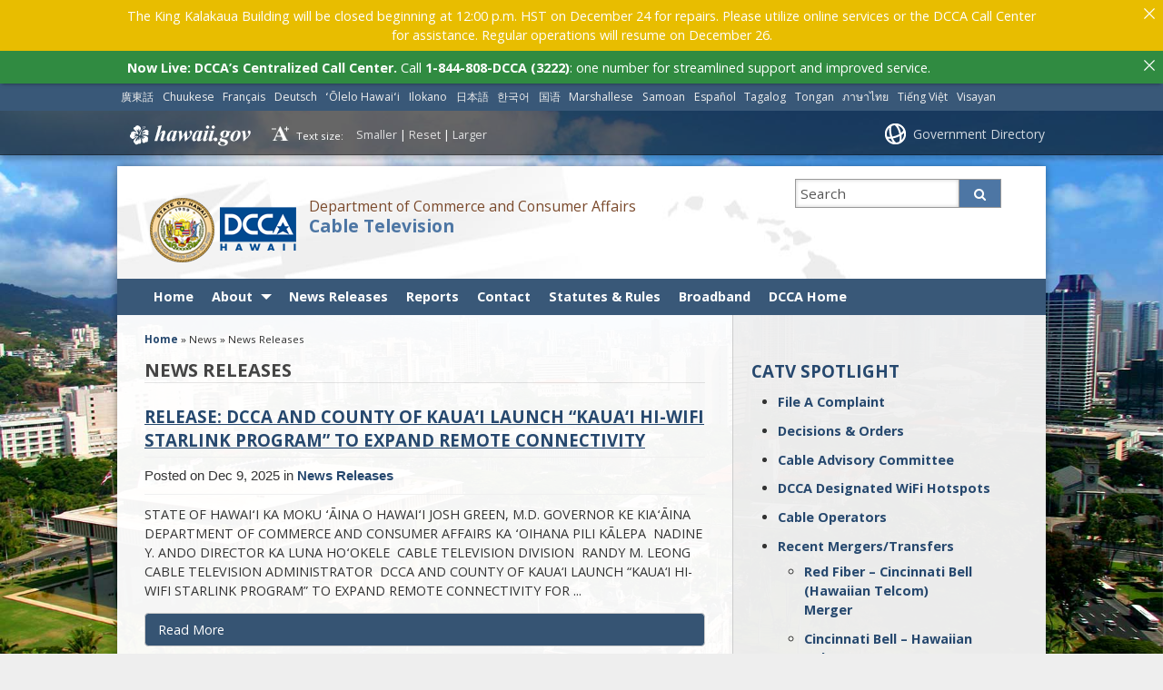

--- FILE ---
content_type: text/html; charset=UTF-8
request_url: https://cca.hawaii.gov/catv/category/news-releases/
body_size: 16371
content:
<!DOCTYPE html>

<html lang="en">

<head lang="en-US">
	<meta charset="UTF-8" />
	<meta name="viewport" content="width=device-width, initial-scale=1, shrink-to-fit=no">
	<title>Cable Television  &#124;  News Releases</title>
	<link rel="stylesheet" href="https://cca.hawaii.gov/catv/wp-content/themes/hic_state_template_child/css/print.css" media="print" />
    	<meta name='robots' content='max-image-preview:large' />
	<style>img:is([sizes="auto" i], [sizes^="auto," i]) { contain-intrinsic-size: 3000px 1500px }</style>
	
<!-- Google Tag Manager for WordPress by gtm4wp.com -->
<script data-cfasync="false" data-pagespeed-no-defer>
	var gtm4wp_datalayer_name = "dataLayer";
	var dataLayer = dataLayer || [];
</script>
<!-- End Google Tag Manager for WordPress by gtm4wp.com -->
		<meta name="description" content="" />
	
	<!-- Twitter Card data -->
	<meta name="twitter:card" value="summary">

	<!-- Begin Open Graph data -->
	<meta property="og:title" content="News Releases" />
	<meta property="og:type" content="website" />
	<meta property="og:url" content="https://cca.hawaii.gov/catv/category/news-releases/" />
	<meta property="og:image" content="https://cca.hawaii.gov/catv/wp-content/themes/hic_state_template_parent/images/og-image.jpg" />
	<meta property="og:description" content="" />
	<!-- End Open Graph data -->

<link rel='dns-prefetch' href='//widgetlogic.org' />
<link rel="alternate" type="application/rss+xml" title="Cable Television &raquo; News Releases Category Feed" href="https://cca.hawaii.gov/catv/category/news-releases/feed/" />
<script type="text/javascript">
/* <![CDATA[ */
window._wpemojiSettings = {"baseUrl":"https:\/\/s.w.org\/images\/core\/emoji\/16.0.1\/72x72\/","ext":".png","svgUrl":"https:\/\/s.w.org\/images\/core\/emoji\/16.0.1\/svg\/","svgExt":".svg","source":{"concatemoji":"https:\/\/cca.hawaii.gov\/catv\/wp-includes\/js\/wp-emoji-release.min.js?ver=6.8.3"}};
/*! This file is auto-generated */
!function(s,n){var o,i,e;function c(e){try{var t={supportTests:e,timestamp:(new Date).valueOf()};sessionStorage.setItem(o,JSON.stringify(t))}catch(e){}}function p(e,t,n){e.clearRect(0,0,e.canvas.width,e.canvas.height),e.fillText(t,0,0);var t=new Uint32Array(e.getImageData(0,0,e.canvas.width,e.canvas.height).data),a=(e.clearRect(0,0,e.canvas.width,e.canvas.height),e.fillText(n,0,0),new Uint32Array(e.getImageData(0,0,e.canvas.width,e.canvas.height).data));return t.every(function(e,t){return e===a[t]})}function u(e,t){e.clearRect(0,0,e.canvas.width,e.canvas.height),e.fillText(t,0,0);for(var n=e.getImageData(16,16,1,1),a=0;a<n.data.length;a++)if(0!==n.data[a])return!1;return!0}function f(e,t,n,a){switch(t){case"flag":return n(e,"\ud83c\udff3\ufe0f\u200d\u26a7\ufe0f","\ud83c\udff3\ufe0f\u200b\u26a7\ufe0f")?!1:!n(e,"\ud83c\udde8\ud83c\uddf6","\ud83c\udde8\u200b\ud83c\uddf6")&&!n(e,"\ud83c\udff4\udb40\udc67\udb40\udc62\udb40\udc65\udb40\udc6e\udb40\udc67\udb40\udc7f","\ud83c\udff4\u200b\udb40\udc67\u200b\udb40\udc62\u200b\udb40\udc65\u200b\udb40\udc6e\u200b\udb40\udc67\u200b\udb40\udc7f");case"emoji":return!a(e,"\ud83e\udedf")}return!1}function g(e,t,n,a){var r="undefined"!=typeof WorkerGlobalScope&&self instanceof WorkerGlobalScope?new OffscreenCanvas(300,150):s.createElement("canvas"),o=r.getContext("2d",{willReadFrequently:!0}),i=(o.textBaseline="top",o.font="600 32px Arial",{});return e.forEach(function(e){i[e]=t(o,e,n,a)}),i}function t(e){var t=s.createElement("script");t.src=e,t.defer=!0,s.head.appendChild(t)}"undefined"!=typeof Promise&&(o="wpEmojiSettingsSupports",i=["flag","emoji"],n.supports={everything:!0,everythingExceptFlag:!0},e=new Promise(function(e){s.addEventListener("DOMContentLoaded",e,{once:!0})}),new Promise(function(t){var n=function(){try{var e=JSON.parse(sessionStorage.getItem(o));if("object"==typeof e&&"number"==typeof e.timestamp&&(new Date).valueOf()<e.timestamp+604800&&"object"==typeof e.supportTests)return e.supportTests}catch(e){}return null}();if(!n){if("undefined"!=typeof Worker&&"undefined"!=typeof OffscreenCanvas&&"undefined"!=typeof URL&&URL.createObjectURL&&"undefined"!=typeof Blob)try{var e="postMessage("+g.toString()+"("+[JSON.stringify(i),f.toString(),p.toString(),u.toString()].join(",")+"));",a=new Blob([e],{type:"text/javascript"}),r=new Worker(URL.createObjectURL(a),{name:"wpTestEmojiSupports"});return void(r.onmessage=function(e){c(n=e.data),r.terminate(),t(n)})}catch(e){}c(n=g(i,f,p,u))}t(n)}).then(function(e){for(var t in e)n.supports[t]=e[t],n.supports.everything=n.supports.everything&&n.supports[t],"flag"!==t&&(n.supports.everythingExceptFlag=n.supports.everythingExceptFlag&&n.supports[t]);n.supports.everythingExceptFlag=n.supports.everythingExceptFlag&&!n.supports.flag,n.DOMReady=!1,n.readyCallback=function(){n.DOMReady=!0}}).then(function(){return e}).then(function(){var e;n.supports.everything||(n.readyCallback(),(e=n.source||{}).concatemoji?t(e.concatemoji):e.wpemoji&&e.twemoji&&(t(e.twemoji),t(e.wpemoji)))}))}((window,document),window._wpemojiSettings);
/* ]]> */
</script>
<style id='wp-emoji-styles-inline-css' type='text/css'>

	img.wp-smiley, img.emoji {
		display: inline !important;
		border: none !important;
		box-shadow: none !important;
		height: 1em !important;
		width: 1em !important;
		margin: 0 0.07em !important;
		vertical-align: -0.1em !important;
		background: none !important;
		padding: 0 !important;
	}
</style>
<style id='wp-block-library-inline-css' type='text/css'>
:root{--wp-admin-theme-color:#007cba;--wp-admin-theme-color--rgb:0,124,186;--wp-admin-theme-color-darker-10:#006ba1;--wp-admin-theme-color-darker-10--rgb:0,107,161;--wp-admin-theme-color-darker-20:#005a87;--wp-admin-theme-color-darker-20--rgb:0,90,135;--wp-admin-border-width-focus:2px;--wp-block-synced-color:#7a00df;--wp-block-synced-color--rgb:122,0,223;--wp-bound-block-color:var(--wp-block-synced-color)}@media (min-resolution:192dpi){:root{--wp-admin-border-width-focus:1.5px}}.wp-element-button{cursor:pointer}:root{--wp--preset--font-size--normal:16px;--wp--preset--font-size--huge:42px}:root .has-very-light-gray-background-color{background-color:#eee}:root .has-very-dark-gray-background-color{background-color:#313131}:root .has-very-light-gray-color{color:#eee}:root .has-very-dark-gray-color{color:#313131}:root .has-vivid-green-cyan-to-vivid-cyan-blue-gradient-background{background:linear-gradient(135deg,#00d084,#0693e3)}:root .has-purple-crush-gradient-background{background:linear-gradient(135deg,#34e2e4,#4721fb 50%,#ab1dfe)}:root .has-hazy-dawn-gradient-background{background:linear-gradient(135deg,#faaca8,#dad0ec)}:root .has-subdued-olive-gradient-background{background:linear-gradient(135deg,#fafae1,#67a671)}:root .has-atomic-cream-gradient-background{background:linear-gradient(135deg,#fdd79a,#004a59)}:root .has-nightshade-gradient-background{background:linear-gradient(135deg,#330968,#31cdcf)}:root .has-midnight-gradient-background{background:linear-gradient(135deg,#020381,#2874fc)}.has-regular-font-size{font-size:1em}.has-larger-font-size{font-size:2.625em}.has-normal-font-size{font-size:var(--wp--preset--font-size--normal)}.has-huge-font-size{font-size:var(--wp--preset--font-size--huge)}.has-text-align-center{text-align:center}.has-text-align-left{text-align:left}.has-text-align-right{text-align:right}#end-resizable-editor-section{display:none}.aligncenter{clear:both}.items-justified-left{justify-content:flex-start}.items-justified-center{justify-content:center}.items-justified-right{justify-content:flex-end}.items-justified-space-between{justify-content:space-between}.screen-reader-text{border:0;clip-path:inset(50%);height:1px;margin:-1px;overflow:hidden;padding:0;position:absolute;width:1px;word-wrap:normal!important}.screen-reader-text:focus{background-color:#ddd;clip-path:none;color:#444;display:block;font-size:1em;height:auto;left:5px;line-height:normal;padding:15px 23px 14px;text-decoration:none;top:5px;width:auto;z-index:100000}html :where(.has-border-color){border-style:solid}html :where([style*=border-top-color]){border-top-style:solid}html :where([style*=border-right-color]){border-right-style:solid}html :where([style*=border-bottom-color]){border-bottom-style:solid}html :where([style*=border-left-color]){border-left-style:solid}html :where([style*=border-width]){border-style:solid}html :where([style*=border-top-width]){border-top-style:solid}html :where([style*=border-right-width]){border-right-style:solid}html :where([style*=border-bottom-width]){border-bottom-style:solid}html :where([style*=border-left-width]){border-left-style:solid}html :where(img[class*=wp-image-]){height:auto;max-width:100%}:where(figure){margin:0 0 1em}html :where(.is-position-sticky){--wp-admin--admin-bar--position-offset:var(--wp-admin--admin-bar--height,0px)}@media screen and (max-width:600px){html :where(.is-position-sticky){--wp-admin--admin-bar--position-offset:0px}}
</style>
<style id='classic-theme-styles-inline-css' type='text/css'>
/*! This file is auto-generated */
.wp-block-button__link{color:#fff;background-color:#32373c;border-radius:9999px;box-shadow:none;text-decoration:none;padding:calc(.667em + 2px) calc(1.333em + 2px);font-size:1.125em}.wp-block-file__button{background:#32373c;color:#fff;text-decoration:none}
</style>
<link rel='stylesheet' id='block-widget-css' href='https://cca.hawaii.gov/catv/wp-content/plugins/widget-logic/block_widget/css/widget.css?ver=1724890845' type='text/css' media='all' />
<link rel='stylesheet' id='announcer-css-css' href='https://cca.hawaii.gov/catv/wp-content/plugins/announcer/public/css/style.css?ver=6.2' type='text/css' media='all' />
<link rel='stylesheet' id='scp_style-css' href='https://cca.hawaii.gov/catv/wp-content/plugins/simple_category_posts/scp_style.css?ver=6.8.3' type='text/css' media='screen' />
<link rel='stylesheet' id='widgetopts-styles-css' href='https://cca.hawaii.gov/catv/wp-content/plugins/widget-options/assets/css/widget-options.css?ver=4.1.3' type='text/css' media='all' />
<link rel='stylesheet' id='font-awesome-st-css' href='https://cca.hawaii.gov/catv/wp-content/themes/hic_state_template_parent/admin/css/font-awesome-st.css?ver=6.8.3' type='text/css' media='screen' />
<link rel='stylesheet' id='nivo_slider_style-css' href='https://cca.hawaii.gov/catv/wp-content/themes/hic_state_template_parent/includes/nivo_slider/nivo-slider.css?ver=6.8.3' type='text/css' media='screen' />
<link rel='stylesheet' id='nivo_slider_theme_style-css' href='https://cca.hawaii.gov/catv/wp-content/themes/hic_state_template_parent/includes/nivo_slider/themes/default/default.css?ver=6.8.3' type='text/css' media='screen' />
<link rel='stylesheet' id='style-css' href='https://cca.hawaii.gov/catv/wp-content/themes/hic_state_template_child/style.css?ver=6.8.3' type='text/css' media='all' />
<link rel='stylesheet' id='tablepress-default-css' href='https://cca.hawaii.gov/catv/wp-content/plugins/tablepress/css/build/default.css?ver=3.2.5' type='text/css' media='all' />
<script type="text/javascript" src="https://cca.hawaii.gov/catv/wp-includes/js/jquery/jquery.min.js?ver=3.7.1" id="jquery-core-js"></script>
<script type="text/javascript" src="https://cca.hawaii.gov/catv/wp-includes/js/jquery/jquery-migrate.min.js?ver=3.4.1" id="jquery-migrate-js"></script>
<link rel="https://api.w.org/" href="https://cca.hawaii.gov/catv/wp-json/" /><link rel="alternate" title="JSON" type="application/json" href="https://cca.hawaii.gov/catv/wp-json/wp/v2/categories/3" /><link rel="EditURI" type="application/rsd+xml" title="RSD" href="https://cca.hawaii.gov/catv/xmlrpc.php?rsd" />

<link rel='stylesheet' type='text/css' href='https://cca.hawaii.gov/catv/wp-content/plugins/list-category-posts-with-pagination/pagination.css' />
<!-- Stream WordPress user activity plugin v4.1.1 -->

<!-- Google Tag Manager for WordPress by gtm4wp.com -->
<!-- GTM Container placement set to footer -->
<script data-cfasync="false" data-pagespeed-no-defer type="text/javascript">
</script>
<!-- End Google Tag Manager for WordPress by gtm4wp.com -->					<!--[if lt IE 9]>
		<script>
			document.createElement('header');
			document.createElement('nav');
			document.createElement('section');
			document.createElement('article');
			document.createElement('aside');
			document.createElement('footer');
			document.createElement('hgroup');
		</script>
	<![endif]-->
	<!-- Global site tag (gtag.js) - Google Analytics -->
	<script async src="https://www.googletagmanager.com/gtag/js?id=G-EFLMW2ZNPB"></script>
	<script>
	  window.dataLayer = window.dataLayer || [];
	  function gtag(){dataLayer.push(arguments);}
	  gtag('js', new Date());  gtag('config', 'G-EFLMW2ZNPB');
	</script>	<script>
		jQuery(document).ready(function() {
			jQuery('#navigation ul').superclick();
			
			jQuery('.page_item').has('.children').addClass('sf-with-ul');
			jQuery('.page_item').has('.children').append('<span class="ie7_arrow" style="display: none;"></span>');
			jQuery('.menu-item').has('.sub-menu').addClass('sf-with-ul');
			jQuery('.menu-item').has('.sub-menu').append('<span class="ie7_arrow" style="display: none;"></span>');

	    jQuery("#languageBarText").hide();
	    jQuery("#languageBarText .btn-close").click(function(){
	        jQuery("#languageBarText").hide();
	    });
	    jQuery("#languageBar li a").click(function(e){
	    		e.preventDefault();
	        var text = '#language_text_' + jQuery(this).data('value');
	        jQuery('.languageText').hide();
	        jQuery(text).show();
	        jQuery("#languageBarText").show();
	    });
		});
	</script>
						<!-- Global site tag (gtag.js) - Google Analytics -->
<script async src="https://www.googletagmanager.com/gtag/js?id=G-L20V5CFL54"></script>
<script>
  window.dataLayer = window.dataLayer || [];
  function gtag(){dataLayer.push(arguments);}
  gtag('js', new Date());

  gtag('config', 'G-L20V5CFL54');
</script>

<style>
.acp-widget-css {
width: 100%;
height: 1046px;
}
@media (min-width: 768px) and (max-width: 992px) and (orientation: portrait) {
.acp-widget-css {
height: 1239px;
}
}
@media (min-width: 375px) and (max-width: 767px) and (orientation: portrait) {
.acp-widget-css {
height: 1560px;
}
}
</style>	<link rel="shortcut icon" href="https://cca.hawaii.gov/catv/wp-content/themes/hic_state_template_parent/favicon.ico">
</head>
<body class="no-js " id="post_4738">
	<nav aria-label="Skip navigation">
		<a class="skip-to-main" href="#main">Skip to Content</a>
		<a class="skip-to-main" href="#navigation">Skip to Navigation</a>
		<a class="skip-to-main" href="#footer">Skip to Footer</a>
	</nav><!--/skip -->
	<div class="scheme_bg_blue">
		<div class="languageBar-container" role="complementary" aria-label="language Bar Options">
			<ul id="languageBar">
				<li><a href="#language_text_cantonese" data-value="cantonese" lang="yue">廣東話</a></li><li><a href="#language_text_chuukese" data-value="chuukese" lang="chk">Chuukese</a></li><li><a href="#language_text_french" data-value="french" lang="fr">Français</a></li><li><a href="#language_text_german" data-value="german" lang="de">Deutsch</a></li><li><a href="#language_text_hawaiian" data-value="hawaiian" lang="haw">ʻŌlelo Hawaiʻi</a></li><li><a href="#language_text_ilokano" data-value="ilokano" lang="ilo">Ilokano</a></li><li><a href="#language_text_japanese" data-value="japanese" lang="ja">日本語</a></li><li><a href="#language_text_korean" data-value="korean" lang="ko">한국어</a></li><li><a href="#language_text_mandarin" data-value="mandarin" lang="cmn">国语</a></li><li><a href="#language_text_marshallese" data-value="marshallese" lang="mh">Marshallese</a></li><li><a href="#language_text_samoan" data-value="samoan" lang="sm">Samoan</a></li><li><a href="#language_text_spanish" data-value="spanish" lang="es">Español</a></li><li><a href="#language_text_tagalog" data-value="tagalog" lang="tl">Tagalog</a></li><li><a href="#language_text_tongan" data-value="tongan" lang="to">Tongan</a></li><li><a href="#language_text_thai" data-value="thai" lang="th">ภาษาไทย</a></li><li><a href="#language_text_vietnamese" data-value="vietnamese" lang="vi">Tiếng Việt</a></li><li><a href="#language_text_visayancebuano" data-value="visayancebuano" lang="ceb">Visayan</a></li>			</ul>
		</div>
	</div>
	<div id="languageBarText" class="scheme_bg_blue language-text" role="complementary" aria-label="language Bar">
		<div class="darkerColor">
			<a class="btn btn-close">x</a>
			<div class="languageBar-container">
				<div id="language_text_cantonese" class="languageText" lang="yue"><p>你需要其他語言嘅幫助啊？ 如果您想請求更多信息或幫助，請致電（808）586-7314.</p></div><div id="language_text_chuukese" class="languageText" lang="chk"><p>Ka osupwangen álillis lón pwal eú fós? Ika ke mochen tungor pwan ekkoch porous ika aninis, kokori (808) 586-7314.</p></div><div id="language_text_french" class="languageText" lang="fr"><p>Avez-vous besoin d'aide dans une autre langue ? Si vous souhaitez obtenir des informations supplémentaires ou une assistance, appelez le (808) 586-7314.</p></div><div id="language_text_german" class="languageText" lang="de"><p>Benötigen Sie Hilfe in einer anderen Sprache? Wenn Sie weitere Informationen oder Hilfe benötigen, rufen Sie (808) 586-7314 an.</p></div><div id="language_text_hawaiian" class="languageText" lang="haw"><p>Pono ʻoe i ke kōkua ma ka ʻōlelo ʻē aʻe? Inā makemake ʻoe e noi i ka ʻike hou a i ʻole ke kōkua, e kelepona iā (808) 586-7314.</p></div><div id="language_text_ilokano" class="languageText" lang="ilo"><p>Kasapulan kadi ti tulong iti sabali a pagsasao? No kayatyo ti agkiddaw iti kanayonan nga impormasion wenno tulong, tawaganyo ti (808) 586-7314.</p></div><div id="language_text_japanese" class="languageText" lang="ja"><p>別の言語でのサポートが必要ですか? さらに詳しい情報やサポートが必要な場合は、(808) 586-7314 までお電話ください。</p></div><div id="language_text_korean" class="languageText" lang="ko"><p>다른 언어로 도움이 필요하세요? 추가 정보나 지원을 요청하려면 (808) 586-7314로 전화하세요.</p></div><div id="language_text_mandarin" class="languageText" lang="cmn"><p>您需要其他语言的帮助吗？如果您想请求更多信息或帮助，请致电 (808) 586-7314.</p></div><div id="language_text_marshallese" class="languageText" lang="mh"><p>Kwoj aikuj ke jibañ ilo bar juon kajin? Elañe kwoj kōnaan kajitok bar melele ak jibañ, call (808) 586-7314.</p></div><div id="language_text_samoan" class="languageText" lang="sm"><p>E te mana'omia se fesoasoani i se isi gagana? Afai e te mana'o e talosagaina nisi fa'amatalaga po'o se fesoasoani, vala'au (808) 586-7314.</p></div><div id="language_text_spanish" class="languageText" lang="es"><p>¿Necesita ayuda en otro idioma? Si desea solicitar más información o asistencia, llame al (808) 586-7314.</p></div><div id="language_text_tagalog" class="languageText" lang="tl"><p>Kailangan mo ba ng tulong sa ibang wika? Kung gusto mong humiling ng karagdagang impormasyon o tulong, tumawag sa (808) 586-7314.</p></div><div id="language_text_tongan" class="languageText" lang="to"><p>ʻOkú ke fie maʻu ha tokoni ʻi ha lea kehe? Kapau 'oku ke fie kole ha toe fakamatala pe tokoni, ta ki he (808) 586-7314.</p></div><div id="language_text_thai" class="languageText" lang="th"><p>คุณต้องการความช่วยเหลือในภาษาอื่นหรือไม่? หากต้องการขอข้อมูลเพิ่มเติมหรือความช่วยเหลือ โปรดโทร (808) 586-7314</p></div><div id="language_text_vietnamese" class="languageText" lang="vi"><p>Bạn có cần trợ giúp bằng ngôn ngữ khác không? Nếu bạn muốn yêu cầu thêm thông tin hoặc hỗ trợ, hãy gọi (808) 586-7314.</p></div><div id="language_text_visayancebuano" class="languageText" lang="ceb"><p>Nagkinahanglan ka ba og tabang sa laing pinulongan? Kung gusto nimo mangayo ug dugang nga impormasyon o tabang, tawag sa (808) 586-7314.</p></div>			</div>
		</div>
		<div class="clearfix"></div>
	</div>

		<div id="scheme_color_blue">
		<div id="backgroundCover" data-background="https://cca.hawaii.gov/catv/wp-content/themes/hic_state_template_parent/admin/images/backgrounds/bg-image-6.jpg">
		</div>
		<script>
			if(jQuery('body').outerWidth() > 767) {
				var background = jQuery('#backgroundCover').attr('data-background');
				jQuery('#backgroundCover').css({'background':'url(' + background + ')','background-repeat':'no-repeat', 'background-attachment':'fixed', 'background-size':'cover'});
			}
		</script>

		<div id="wrap">
			<div id="sliver" class="statewide-header" role="region" aria-label="Statewide banner">
				<div class="statewide-banner">    
					<div id="hawaii-home" class="statewide-banner-left">
						<a href="https://portal.ehawaii.gov/" title="Link to Hawaii.gov">Hawaii.gov</a>
					</div>
					<div id="font-resize" class="statewide-banner-left">
						Text size: 
						<ul>
							<li class="fontResizer" style="text-align: center;">
								<a href="#" class="fontSizeMinus" title="Decrease font size">Smaller</a>&nbsp;|&nbsp;<a href="#" class="fontReset" title="Reset font size">Reset</a>&nbsp;|&nbsp;<a href="#" class="fontSizePlus" title="Increase font size">Larger</a> <input type="hidden" id="fontResizer_value" value="body" />
								<input type="hidden" id="fontResizer_ownid" value="" />
								<input type="hidden" id="fontResizer_ownelement" value="" />
								<input type="hidden" id="fontResizer_resizeSteps" value="1.6" /><input type="hidden" id="fontResizer_cookieTime" value="31" />
							</li>
						</ul>
					</div>
	  
					<div class="notmobile statewide-banner-right">
						<a href="https://portal.ehawaii.gov/government/departments-and-agencies/" title="Link to Government Directory">Government Directory</a>
					</div>
				</div>
			</div>
			<div id="inner-wrap">
				<div id="page" class="group">
					<!--[announcer]-->
					<header>
						<div id="header" class="group">	
							<div class="inner-header group">
								<div id="nav_toggle">
									<span class="fa3icon icon-list" aria-hidden="true"></span>
								</div>
								<div class="nine-col logo">
									<a href="https://cca.hawaii.gov/catv">
																				<img src="https://cca.hawaii.gov/catv/files/2014/05/dcca-seal-logo.png" width="0" height="0" alt="Cable Television logo" />
																			</a>
									<div class="title_tagline">
										<span class="tagline">Department of Commerce and Consumer Affairs</span>
										<h1 class="title"><a href="https://cca.hawaii.gov/catv">Cable Television</a></h1>
																			</div>
								</div>
								<div id="header_search" class="three-col last-col">
									 <form action="https://cca.hawaii.gov/catv">
									 	<label for="sss" class="sr-only">Search this site</label>
									 	<input type="text" name="s" id="sss" placeholder="Search" value="" />
										<input type="hidden" name="type" value="network" />									 	<button type="submit" class="custom_color_bg_hover">
									 		<span class="fa3icon icon-search" aria-hidden="true"></span>
											<span class="search-button-text">Search</span>
									 	</button>

									 </form>
								</div>
								<div id="search_toggle">
									<span class="fa3icon icon-search" aria-hidden="true"></span>
								</div>

								<div id="additional-info" class="three-col last-col">	
									<div id="et-social-icons">
																			</div>
								</div>
            
							</div><!-- /inner-header -->
     
							<div id="navigation" role="navigation" aria-label="Main navigation" tabindex="-1">
								<div class="grid-container scheme_bg_blue twelve-col">
									<div class="menu-main-container"><ul id="menu-main" class="grid-100 mobile-grid-100"><li id="menu-item-231" class="menu-item menu-item-type-post_type menu-item-object-page menu-item-home menu-item-231"><a href="https://cca.hawaii.gov/catv/">Home</a></li>
<li id="menu-item-393" class="menu-item menu-item-type-post_type menu-item-object-page menu-item-has-children menu-item-393"><a href="https://cca.hawaii.gov/catv/about/" aria-haspopup="true">About</a>
<ul class="sub-menu">
	<li id="menu-item-1969" class="menu-item menu-item-type-post_type menu-item-object-page menu-item-1969"><a href="https://cca.hawaii.gov/catv/overview/">Overview</a></li>
	<li id="menu-item-1989" class="menu-item menu-item-type-post_type menu-item-object-page menu-item-1989"><a href="https://cca.hawaii.gov/catv/important-disclosure/">Important Disclosures</a></li>
</ul>
</li>
<li id="menu-item-394" class="menu-item menu-item-type-post_type menu-item-object-page menu-item-394"><a href="https://cca.hawaii.gov/catv/news-releases/">News Releases</a></li>
<li id="menu-item-396" class="menu-item menu-item-type-post_type menu-item-object-page menu-item-396"><a href="https://cca.hawaii.gov/catv/reports/">Reports</a></li>
<li id="menu-item-403" class="menu-item menu-item-type-post_type menu-item-object-page menu-item-403"><a href="https://cca.hawaii.gov/catv/contact/">Contact</a></li>
<li id="menu-item-1967" class="menu-item menu-item-type-post_type menu-item-object-page menu-item-1967"><a href="https://cca.hawaii.gov/catv/statutes-administrative-rules/">Statutes &#038; Rules</a></li>
<li id="menu-item-4735" class="menu-item menu-item-type-custom menu-item-object-custom menu-item-4735"><a href="https://cca.hawaii.gov/broadband/">Broadband</a></li>
<li id="menu-item-405" class="menu-item menu-item-type-custom menu-item-object-custom menu-item-405"><a href="https://cca.hawaii.gov">DCCA Home</a></li>
</ul></div>								</div>
							</div>
   
							
							

						</div> <!-- end #header -->
        
        			</header>
					<div id="middle_wrapper">
						<div id="main" role="main" tabindex="-1">
	<div id="content_wrapper" class="eight-col">
		<div id="breadcrumb">
			<div id="crumbs" xmlns:v="http://rdf.data-vocabulary.org/#"><a href="https://cca.hawaii.gov/catv/"><span typeof="v:Breadcrumb">Home</span></a> » <span class="current">News » News Releases</span></div>		</div>
		<div id="content" class="primary-content">
			<h2 class="title">News Releases</h2>
						<div class="post">
				<div class="title">
									<h3><a href="https://cca.hawaii.gov/catv/kauai-hi-wifi-starlink-program/" title="RELEASE: DCCA AND COUNTY OF KAUA‘I LAUNCH “KAUA‘I HI-WIFI STARLINK PROGRAM” TO EXPAND REMOTE CONNECTIVITY">RELEASE: DCCA AND COUNTY OF KAUA‘I LAUNCH “KAUA‘I HI-WIFI STARLINK PROGRAM” TO EXPAND REMOTE CONNECTIVITY</a></h3>
					<p class="meta-info">Posted on Dec 9, 2025 in  <a href="https://cca.hawaii.gov/catv/category/news-releases/" rel="category tag">News Releases</a> </p>
				</div>
				<div class="entry"><p>STATE OF HAWAIʻI KA MOKU ʻĀINA O HAWAIʻI JOSH GREEN, M.D. GOVERNOR KE KIAʻĀINA DEPARTMENT OF COMMERCE AND CONSUMER AFFAIRS KA ʻOIHANA PILI KĀLEPA  NADINE Y. ANDO DIRECTOR KA LUNA HOʻOKELE  CABLE TELEVISION DIVISION  RANDY M. LEONG CABLE TELEVISION ADMINISTRATOR  DCCA AND COUNTY OF KAUA‘I LAUNCH “KAUA‘I HI-WIFI STARLINK PROGRAM” TO EXPAND REMOTE CONNECTIVITY FOR ... <br /><a href="https://cca.hawaii.gov/catv/kauai-hi-wifi-starlink-program/" class="read-more">Read More <span class="screen-reader"> RELEASE: DCCA AND COUNTY OF KAUA‘I LAUNCH “KAUA‘I HI-WIFI STARLINK PROGRAM” TO EXPAND REMOTE CONNECTIVITY </span></a></p></div>
			</div>
						<div class="post">
				<div class="title">
				<img width="150" height="150" src="https://cca.hawaii.gov/catv/files/2024/07/DCCA_GeneralHeader-150x150.jpg" class="alignleft wp-post-image" alt="" decoding="async" />					<h3><a href="https://cca.hawaii.gov/catv/catv2025survey/" title="RELEASE: DCCA LAUNCHES ONLINE SURVEY FOR CABLE-RELATED NEEDS">RELEASE: DCCA LAUNCHES ONLINE SURVEY FOR CABLE-RELATED NEEDS</a></h3>
					<p class="meta-info">Posted on Aug 13, 2025 in  <a href="https://cca.hawaii.gov/catv/category/news-releases/" rel="category tag">News Releases</a> </p>
				</div>
				<div class="entry"><p>STATE OF HAWAIʻI KA MOKU ʻĀINA O HAWAIʻI JOSH GREEN, M.D. GOVERNOR KE KIAʻĀINA DEPARTMENT OF COMMERCE AND CONSUMER AFFAIRS KA ʻOIHANA PILI KĀLEPA  NADINE Y. ANDO DIRECTOR KA LUNA HOʻOKELE CABLE TELEVISION DIVISION  RANDY M. LEONG CABLE TELEVISION ADMINISTRATOR   DCCA LAUNCHES ONLINE SURVEY FOR CABLE-RELATED NEEDS FOR IMMEDIATE RELEASE August 13, 2025 HONOLULU ... <br /><a href="https://cca.hawaii.gov/catv/catv2025survey/" class="read-more">Read More <span class="screen-reader"> RELEASE: DCCA LAUNCHES ONLINE SURVEY FOR CABLE-RELATED NEEDS </span></a></p></div>
			</div>
						<div class="post">
				<div class="title">
				<img width="150" height="150" src="https://cca.hawaii.gov/catv/files/2024/07/DCCA_GeneralHeader-150x150.jpg" class="alignleft wp-post-image" alt="" decoding="async" />					<h3><a href="https://cca.hawaii.gov/catv/release-state-approves-spectrum-oceanic-llc-cable-franchise-renewal-for-the-county-of-kaua%ca%bbi/" title="RELEASE: STATE APPROVES SPECTRUM OCEANIC, LLC CABLE FRANCHISE RENEWAL FOR THE COUNTY OF KAUAʻI">RELEASE: STATE APPROVES SPECTRUM OCEANIC, LLC CABLE FRANCHISE RENEWAL FOR THE COUNTY OF KAUAʻI</a></h3>
					<p class="meta-info">Posted on Nov 18, 2024 in  <a href="https://cca.hawaii.gov/catv/category/news-releases/" rel="category tag">News Releases</a> </p>
				</div>
				<div class="entry"><p>STATE OF HAWAIʻI KA MOKU ʻĀINA O HAWAIʻI DEPARTMENT OF COMMERCE AND CONSUMER AFFAIRS KA ʻOIHANA PILI KĀLEPA  CABLE TELEVISION DIVISION  JOSH GREEN, M.D. GOVERNOR KE KIAʻĀINA NADINE Y. ANDO DIRECTOR KA LUNA HOʻOKELE RANDY M. LEONG CABLE TELEVISION ADMINISTRATOR STATE APPROVES SPECTRUM OCEANIC, LLC CABLE FRANCHISE RENEWAL FOR THE COUNTY OF KAUAʻI FOR IMMEDIATE ... <br /><a href="https://cca.hawaii.gov/catv/release-state-approves-spectrum-oceanic-llc-cable-franchise-renewal-for-the-county-of-kaua%ca%bbi/" class="read-more">Read More <span class="screen-reader"> RELEASE: STATE APPROVES SPECTRUM OCEANIC, LLC CABLE FRANCHISE RENEWAL FOR THE COUNTY OF KAUAʻI </span></a></p></div>
			</div>
						<div class="post">
				<div class="title">
				<img width="150" height="150" src="https://cca.hawaii.gov/catv/files/2024/07/DCCA_GeneralHeader-150x150.jpg" class="alignleft wp-post-image" alt="" decoding="async" />					<h3><a href="https://cca.hawaii.gov/catv/state-approves-hawaiian-telcom-cable-franchises/" title="RELEASE: STATE APPROVES HAWAIIAN TELCOM CABLE FRANCHISES FOR THE COUNTIES OF MAUI, KAUA‘I, AND HAWAI‘I">RELEASE: STATE APPROVES HAWAIIAN TELCOM CABLE FRANCHISES FOR THE COUNTIES OF MAUI, KAUA‘I, AND HAWAI‘I</a></h3>
					<p class="meta-info">Posted on Jul 30, 2024 in  <a href="https://cca.hawaii.gov/catv/category/news-releases/" rel="category tag">News Releases</a> </p>
				</div>
				<div class="entry"><p>DEPARTMENT OF COMMERCE AND CONSUMER AFFAIRS KA ʻOIHANA PILI KĀLEPA CABLE TELEVISION DIVISION JOSH GREEN, M.D. GOVERNOR KIAʻĀINA NADINE Y. ANDO DIRECTOR KA LUNA HOʻOKELE RANDY M. LEONG CABLE TELEVISION ADMINISTRATOR FOR IMMEDIATE RELEASE July 30, 2024 STATE APPROVES HAWAIIAN TELCOM CABLE FRANCHISES FOR THE COUNTIES OF MAUI, KAUA‘I, AND HAWAI‘I HONOLULU – The state ... <br /><a href="https://cca.hawaii.gov/catv/state-approves-hawaiian-telcom-cable-franchises/" class="read-more">Read More <span class="screen-reader"> RELEASE: STATE APPROVES HAWAIIAN TELCOM CABLE FRANCHISES FOR THE COUNTIES OF MAUI, KAUA‘I, AND HAWAI‘I </span></a></p></div>
			</div>
						<div class="post">
				<div class="title">
									<h3><a href="https://cca.hawaii.gov/catv/files/2024/07/HT-DEPARTMENT-OF-COMMERCE-AND-CONSUMER-AFFAIRS.pdf" title="RELEASE: STATE APPROVES HAWAIIAN TELCOM CABLE FRANCHISES">RELEASE: STATE APPROVES HAWAIIAN TELCOM CABLE FRANCHISES</a></h3>
					<p class="meta-info">Posted on Jul 30, 2024 in  <a href="https://cca.hawaii.gov/catv/category/news-releases/" rel="category tag">News Releases</a> </p>
				</div>
				<div class="entry"><p></p></div>
			</div>
						<div class="post">
				<div class="title">
									<h3><a href="https://cca.hawaii.gov/catv/release-randy-m-leong-named-states-cable-television-administrator/" title="RELEASE: RANDY M. LEONG NAMED STATE’S CABLE TELEVISION ADMINISTRATOR">RELEASE: RANDY M. LEONG NAMED STATE’S CABLE TELEVISION ADMINISTRATOR</a></h3>
					<p class="meta-info">Posted on Jul 27, 2023 in  <a href="https://cca.hawaii.gov/catv/category/news-releases/" rel="category tag">News Releases</a> </p>
				</div>
				<div class="entry"><p>DEPARTMENT OF COMMERCE AND CONSUMER AFFAIRS KA ʻOIHANA PILI KĀLEPA JOSH GREEN, M.D. GOVERNOR | KE KIAʻĀINA NADINE Y. ANDO DIRECTOR | KA LUNA HOʻOKELE FOR IMMEDIATE RELEASE July 26, 2023 RANDY M. LEONG NAMED STATE’S CABLE TELEVISION ADMINISTRATOR HONOLULU — Randy M. Leong joins the Department of Commerce and Consumer Affairs (DCCA) as Cable ... <br /><a href="https://cca.hawaii.gov/catv/release-randy-m-leong-named-states-cable-television-administrator/" class="read-more">Read More <span class="screen-reader"> RELEASE: RANDY M. LEONG NAMED STATE’S CABLE TELEVISION ADMINISTRATOR </span></a></p></div>
			</div>
						<div class="post">
				<div class="title">
									<h3><a href="https://cca.hawaii.gov/catv/closing-of-merger-agreement-and-completion-of-proposed-transaction/" title="Red Fiber – Cincinnati Bell (Hawaiian Telcom) Merger: Closing of Merger Agreement and Completion of Proposed Transaction">Red Fiber – Cincinnati Bell (Hawaiian Telcom) Merger: Closing of Merger Agreement and Completion of Proposed Transaction</a></h3>
					<p class="meta-info">Posted on Sep 13, 2021 in  <a href="https://cca.hawaii.gov/catv/category/main/" rel="category tag">Main</a>, <a href="https://cca.hawaii.gov/catv/category/news-releases/" rel="category tag">News Releases</a> </p>
				</div>
				<div class="entry"><p>If document preview does not load, please scroll below to download and view document.</p></div>
			</div>
						<div class="post">
				<div class="title">
									<h3><a href="https://cca.hawaii.gov/catv/news-release-state-conditionally-approves-transfer-of-control-of-hawaiian-telcom-services-company-inc-s-oahu-cable-franchise/" title="RELEASE: STATE CONDITIONALLY APPROVES TRANSFER OF CONTROL OF HAWAIIAN TELCOM SERVICES COMPANY, INC.’S OAHU CABLE FRANCHISE">RELEASE: STATE CONDITIONALLY APPROVES TRANSFER OF CONTROL OF HAWAIIAN TELCOM SERVICES COMPANY, INC.’S OAHU CABLE FRANCHISE</a></h3>
					<p class="meta-info">Posted on Nov 19, 2020 in  <a href="https://cca.hawaii.gov/catv/category/news-releases/" rel="category tag">News Releases</a> </p>
				</div>
				<div class="entry"><p>DEPARTMENT OF COMMERCE AND CONSUMER AFFAIRS CABLE TELEVISION DIVISION DAVID Y. IGE GOVERNOR CATHERINE P. AWAKUNI COLÓN DIRECTOR JI SOOK “LISA” KIM CABLE TELEVISION ADMINISTRATOR FOR IMMEDIATE RELEASE November 13, 2020 STATE CONDITIONALLY APPROVES TRANSFER OF CONTROL OF HAWAIIAN TELCOM SERVICES COMPANY, INC.’S OAHU CABLE FRANCHISE HONOLULU – The state Department of Commerce and Consumer ... <br /><a href="https://cca.hawaii.gov/catv/news-release-state-conditionally-approves-transfer-of-control-of-hawaiian-telcom-services-company-inc-s-oahu-cable-franchise/" class="read-more">Read More <span class="screen-reader"> RELEASE: STATE CONDITIONALLY APPROVES TRANSFER OF CONTROL OF HAWAIIAN TELCOM SERVICES COMPANY, INC.’S OAHU CABLE FRANCHISE </span></a></p></div>
			</div>
						<div class="post">
				<div class="title">
									<h3><a href="https://cca.hawaii.gov/catv/red-fiber-cincinnati-bell-hawaiian-telcom-merger-notice/" title="RED FIBER &#8211; CINCINNATI BELL (HAWAIIAN TELCOM) MERGER">RED FIBER &#8211; CINCINNATI BELL (HAWAIIAN TELCOM) MERGER</a></h3>
					<p class="meta-info">Posted on Jul 17, 2020 in  <a href="https://cca.hawaii.gov/catv/category/news-releases/" rel="category tag">News Releases</a> </p>
				</div>
				<div class="entry"><p>For additional filings relating to this merger, please click here.</p></div>
			</div>
						<div class="post">
				<div class="title">
									<h3><a href="https://cca.hawaii.gov/catv/release-2019-report-of-fixed-wireline-broadband-speeds-in-hawaii-released/" title="RELEASE: 2019 REPORT OF FIXED WIRELINE BROADBAND SPEEDS IN HAWAII RELEASED">RELEASE: 2019 REPORT OF FIXED WIRELINE BROADBAND SPEEDS IN HAWAII RELEASED</a></h3>
					<p class="meta-info">Posted on Aug 26, 2019 in  <a href="https://cca.hawaii.gov/catv/category/news-releases/" rel="category tag">News Releases</a> </p>
				</div>
				<div class="entry"><p>DEPARTMENT OF COMMERCE AND CONSUMER AFFAIRS Cable Television Division DAVID Y. IGE GOVERNOR CATHERINE P. AWAKUNI COLÓN DIRECTOR JI SOOK “LISA” KIM CABLE TELEVISION ADMINISTRATOR FOR IMMEDIATE RELEASE August 26, 2019 2019 REPORT OF FIXED WIRELINE BROADBAND SPEEDS IN HAWAII RELEASED HONOLULU &#8211; The Department of Commerce and Consumer Affairs (DCCA) Cable Television Division (CATV) has ... <br /><a href="https://cca.hawaii.gov/catv/release-2019-report-of-fixed-wireline-broadband-speeds-in-hawaii-released/" class="read-more">Read More <span class="screen-reader"> RELEASE: 2019 REPORT OF FIXED WIRELINE BROADBAND SPEEDS IN HAWAII RELEASED </span></a></p></div>
			</div>
			
			<!-- the pagination functions -->
			<div id="reg-pagination"><span aria-current="page" class="page-numbers current">1</span>
<a class="page-numbers" href="https://cca.hawaii.gov/catv/category/news-releases/page/2/">2</a>
<a class="page-numbers" href="https://cca.hawaii.gov/catv/category/news-releases/page/3/">3</a>
<span class="page-numbers dots">&hellip;</span>
<a class="page-numbers" href="https://cca.hawaii.gov/catv/category/news-releases/page/5/">5</a>
<a class="next page-numbers" href="https://cca.hawaii.gov/catv/category/news-releases/page/2/">Next &raquo;</a></div>
					</div> <!-- #content -->
	</div> <!-- #content_wrapper -->
			<div id="sidebar_wrapper" class="four-col last-col sidebar_bg">
	<div id="sidebar">
		<div id="nav_menu-5" class="widget-1 widget-first sidebar_widget"><h2 class="widgettitle">CATV Spotlight</h2>
<div class="menu-catv-spotlight-container"><ul id="menu-catv-spotlight" class="menu"><li id="menu-item-415" class="menu-item menu-item-type-post_type menu-item-object-page menu-item-415"><a href="https://hdcca.hawaii.gov/s/cable-television-complaints">File A Complaint</a></li>
<li id="menu-item-2728" class="menu-item menu-item-type-post_type menu-item-object-page menu-item-2728"><a href="https://cca.hawaii.gov/catv/decisions-orders-list/">Decisions &#038; Orders</a></li>
<li id="menu-item-620" class="menu-item menu-item-type-custom menu-item-object-custom menu-item-620"><a href="https://cca.hawaii.gov/catv/cable-advisory-committee/">Cable Advisory Committee</a></li>
<li id="menu-item-4493" class="menu-item menu-item-type-custom menu-item-object-custom menu-item-4493"><a href="https://cca.hawaii.gov/broadband/dcca-designated-wifi-hotspots/">DCCA Designated WiFi Hotspots</a></li>
<li id="menu-item-410" class="menu-item menu-item-type-post_type menu-item-object-page menu-item-410"><a href="https://cca.hawaii.gov/catv/cable_operators/">Cable Operators</a></li>
<li id="menu-item-2017" class="menu-item menu-item-type-custom menu-item-object-custom menu-item-has-children menu-item-2017"><a href="https://cca.hawaii.gov/catv/recent-mergers-and-transfers/" aria-haspopup="true">Recent Mergers/Transfers</a>
<ul class="sub-menu">
	<li id="menu-item-2725" class="menu-item menu-item-type-post_type menu-item-object-page menu-item-2725"><a href="https://cca.hawaii.gov/catv/red-fiber-cincinnati-bell-hawaiian-telcom-merger/">Red Fiber – Cincinnati Bell (Hawaiian Telcom) Merger</a></li>
	<li id="menu-item-1716" class="menu-item menu-item-type-post_type menu-item-object-page menu-item-1716"><a href="https://cca.hawaii.gov/catv/cable_operators/cincinnati-bell-hawaiian-telcom-merger/">Cincinnati Bell – Hawaiian Telcom Merger</a></li>
	<li id="menu-item-1400" class="menu-item menu-item-type-post_type menu-item-object-page menu-item-1400"><a href="https://cca.hawaii.gov/catv/cable_operators/charter-time-warner-cable-merger/">Charter – Time Warner Cable Merger</a></li>
</ul>
</li>
<li id="menu-item-2002" class="menu-item menu-item-type-custom menu-item-object-custom menu-item-has-children menu-item-2002"><a href="https://cca.hawaii.gov/catv/cable-franchises-and-renewals/" aria-haspopup="true">Cable Franchises and Renewals</a>
<ul class="sub-menu">
	<li id="menu-item-2033" class="menu-item menu-item-type-custom menu-item-object-custom menu-item-2033"><a href="https://cca.hawaii.gov/catv/cable_operators/oceaniccable/oahufranchiserenewal/">Oceanic Time Warner Cable Oahu Franchise Renewal</a></li>
	<li id="menu-item-419" class="menu-item menu-item-type-post_type menu-item-object-page menu-item-419"><a href="https://cca.hawaii.gov/catv/twefranchiserenewal/">Oceanic Time Warner Cable East &#038; West Hawaii Franchises Renewal</a></li>
	<li id="menu-item-420" class="menu-item menu-item-type-post_type menu-item-object-page menu-item-420"><a href="https://cca.hawaii.gov/catv/twc-maui-county/">Oceanic Time Warner Cable Maui County (excluding Lahaina) and Lahaina/West Maui Franchises Renewal</a></li>
	<li id="menu-item-1172" class="menu-item menu-item-type-post_type menu-item-object-page menu-item-1172"><a href="https://cca.hawaii.gov/catv/cable_operators/oceaniccable/oceanic-time-warner-cable-kauai-franchise-renewal/">Oceanic Time Warner Cable Kauai Franchise Renewal</a></li>
	<li id="menu-item-416" class="menu-item menu-item-type-post_type menu-item-object-page menu-item-416"><a href="https://cca.hawaii.gov/catv/hawaiian-telcom-services-company-inc-new-video/">Hawaiian Telcom Services Company Inc. New Cable Franchise (Oahu)</a></li>
	<li id="menu-item-4651" class="menu-item menu-item-type-post_type menu-item-object-page menu-item-4651"><a href="https://cca.hawaii.gov/catv/hawaiian-telcom-services-company-inc-cable-franchise-renewal-oahu/">Hawaiian Telcom Services Company Inc. Cable Franchise Renewal (Oahu)</a></li>
	<li id="menu-item-3351" class="menu-item menu-item-type-custom menu-item-object-custom menu-item-3351"><a href="https://cca.hawaii.gov/catv/hawaiian-telcom-services-company-inc-new-cable-franchise-kauai/">Hawaiian Telcom Services Company Inc. New Cable Franchise (Kauai)</a></li>
	<li id="menu-item-3508" class="menu-item menu-item-type-post_type menu-item-object-page menu-item-3508"><a href="https://cca.hawaii.gov/catv/hawaiian-telcom-services-company-inc-new-cable-franchise-hawaii/">Hawaiian Telcom Services Company Inc. New Cable Franchise (Hawaii)</a></li>
	<li id="menu-item-3546" class="menu-item menu-item-type-post_type menu-item-object-page menu-item-3546"><a href="https://cca.hawaii.gov/catv/hawaiian-telcom-services-company-inc-new-cable-franchise-maui/">Hawaiian Telcom Services Company Inc. New Cable Franchise (Maui)</a></li>
</ul>
</li>
<li id="menu-item-1991" class="menu-item menu-item-type-post_type menu-item-object-page menu-item-1991"><a href="https://cca.hawaii.gov/catv/peg/">Public, Educational, and Governmental (PEG) Access Information</a></li>
<li id="menu-item-2008" class="menu-item menu-item-type-post_type menu-item-object-page menu-item-2008"><a href="https://cca.hawaii.gov/catv/other-matters/">Other Matters</a></li>
</ul></div></div>	</div> <!-- #sidebar -->
</div> <!-- #sidebar_wrapper -->		<div class="clearfix"></div> <!-- .clearfix -->

                </div> <!-- #main -->
            </div> <!-- #middle_wrapper -->
		</div> <!-- #page -->
        <div id="footer" role="contentinfo" tabindex="-1">
            <div id="footer-widgets">
                <div id="nav_menu-2" class="widget-1 widget-first footer_widget two-col"><h2 class="widgettitle">About Us</h2>
<div class="menu-footer-about-us-container"><ul id="menu-footer-about-us" class="menu"><li id="menu-item-425" class="menu-item menu-item-type-post_type menu-item-object-page menu-item-425"><a href="https://cca.hawaii.gov/catv/contact/">Contact Us</a></li>
<li id="menu-item-428" class="menu-item menu-item-type-post_type menu-item-object-page menu-item-428"><a href="https://cca.hawaii.gov/catv/site-map/">Site Map</a></li>
</ul></div></div><div id="nav_menu-3" class="widget-2 footer_widget two-col"><h2 class="widgettitle">Policies</h2>
<div class="menu-footer-policies-container"><ul id="menu-footer-policies" class="menu"><li id="menu-item-429" class="menu-item menu-item-type-custom menu-item-object-custom menu-item-429"><a href="https://portal.ehawaii.gov/terms-of-use.html">Terms of Use</a></li>
<li id="menu-item-430" class="menu-item menu-item-type-custom menu-item-object-custom menu-item-430"><a href="https://portal.ehawaii.gov/accessibility.html">Accessibility</a></li>
<li id="menu-item-431" class="menu-item menu-item-type-custom menu-item-object-custom menu-item-431"><a href="https://portal.ehawaii.gov/privacy-policy.html">Privacy Policy</a></li>
</ul></div></div><div id="nav_menu-4" class="widget-3 widget-last last-col footer_widget two-col"><h2 class="widgettitle">Contact</h2>
<div class="menu-footer-contact-container"><ul id="menu-footer-contact" class="menu"><li id="menu-item-432" class="menu-item menu-item-type-custom menu-item-object-custom menu-item-432"><a title="tel">1-844-808-DCCA (3222)</a></li>
<li id="menu-item-433" class="menu-item menu-item-type-custom menu-item-object-custom menu-item-433"><a href="/cdn-cgi/l/email-protection#086b696a646d7c7e486c6b6b692660697f696161266f677e" title="email">contact email</a></li>
</ul></div></div>            </div> <!-- #footer_widgets -->
            
            <div class="clearfix"></div> <!-- .clearfix -->
            <div class="powered-by twelve-col last-col"><a href="http://portal.ehawaii.gov">Powered by eHawaii.gov</a></div>
            <div class="clearfix"></div>
            <div id="copyright_info" class="twelve-col last-col">
                <span>Copyright &copy; 2025, State of Hawaii. All rights reserved. </span>
                            </div>
            <div class="clearfix"></div>
            </div>
		
        </div><!-- #inner-wrap --> 
		<script data-cfasync="false" src="/cdn-cgi/scripts/5c5dd728/cloudflare-static/email-decode.min.js"></script><script type="speculationrules">
{"prefetch":[{"source":"document","where":{"and":[{"href_matches":"\/catv\/*"},{"not":{"href_matches":["\/catv\/wp-*.php","\/catv\/wp-admin\/*","\/catv\/files\/*","\/catv\/wp-content\/*","\/catv\/wp-content\/plugins\/*","\/catv\/wp-content\/themes\/hic_state_template_child\/*","\/catv\/wp-content\/themes\/hic_state_template_parent\/*","\/catv\/*\\?(.+)"]}},{"not":{"selector_matches":"a[rel~=\"nofollow\"]"}},{"not":{"selector_matches":".no-prefetch, .no-prefetch a"}}]},"eagerness":"conservative"}]}
</script>
<div class="ancr-group ancr-pos-top ancr-sticky"><div id="ancr-4809" class="ancr ancr-wrap ancr-lo-same_row ancr-align-left ancr-has-close-btn" data-props="{&quot;status&quot;:&quot;active&quot;,&quot;display&quot;:&quot;immediate&quot;,&quot;show_on&quot;:&quot;page_open&quot;,&quot;show_after_duration&quot;:&quot;0&quot;,&quot;show_after_scroll&quot;:&quot;0&quot;,&quot;open_animation&quot;:&quot;slide&quot;,&quot;schedule_from&quot;:&quot;&quot;,&quot;schedule_to&quot;:&quot;&quot;,&quot;position&quot;:&quot;top&quot;,&quot;sticky&quot;:&quot;yes&quot;,&quot;layout&quot;:&quot;same_row&quot;,&quot;container_width&quot;:&quot;1000px&quot;,&quot;ticker_speed&quot;:&quot;20&quot;,&quot;close_btn&quot;:&quot;yes&quot;,&quot;close_animation&quot;:&quot;slide&quot;,&quot;close_content_click&quot;:&quot;no&quot;,&quot;auto_close&quot;:&quot;0&quot;,&quot;keep_closed&quot;:&quot;no&quot;,&quot;closed_duration&quot;:&quot;0&quot;,&quot;devices&quot;:&quot;all&quot;,&quot;id&quot;:4809}"><a href="#" class="ancr-close-btn ancr-close" title="Close"><svg aria-hidden="true" xmlns="http://www.w3.org/2000/svg" class="ancr-close-icon" viewBox="0 0 50 50"><path fill="currentColor" d="M 9.15625 6.3125 L 6.3125 9.15625 L 22.15625 25 L 6.21875 40.96875 L 9.03125 43.78125 L 25 27.84375 L 40.9375 43.78125 L 43.78125 40.9375 L 27.84375 25 L 43.6875 9.15625 L 40.84375 6.3125 L 25 22.15625 Z"/></svg></a><div class="ancr-container"><div class="ancr-content"><div class="ancr-inner"><p style="text-align: center;">The King Kalakaua Building will be closed beginning at 12:00 p.m. HST on December 24 for repairs. Please utilize online services or the DCCA Call Center for assistance. Regular operations will resume on December 26.</p>
</div></div></div></div><style>
#ancr-4809{ background:#e8bd00;color:#fff !important;box-shadow:0 2px 4px -2px rgba(0, 0, 0, 0.5); }
#ancr-4809 .ancr-btn-primary{ background:#fff;color:#000 !important;border-radius:24px;box-shadow:0 2px 4px -2px rgba(0, 0, 0, 0.5); }
#ancr-4809 .ancr-btn-secondary{ background:#F9DF74;color:#000 !important;border-radius:24px;box-shadow:0 2px 4px -2px rgba(0, 0, 0, 0.5); }
#ancr-4809 .ancr-container{ max-width: 1000px; } 
#ancr-4809 .ancr-content a{color: #fff; }
</style><div id="ancr-4778" class="ancr ancr-wrap ancr-lo-same_row ancr-align-left ancr-has-close-btn" data-props="{&quot;status&quot;:&quot;active&quot;,&quot;display&quot;:&quot;immediate&quot;,&quot;show_on&quot;:&quot;page_open&quot;,&quot;show_after_duration&quot;:&quot;0&quot;,&quot;show_after_scroll&quot;:&quot;0&quot;,&quot;open_animation&quot;:&quot;slide&quot;,&quot;schedule_from&quot;:&quot;&quot;,&quot;schedule_to&quot;:&quot;&quot;,&quot;position&quot;:&quot;top&quot;,&quot;sticky&quot;:&quot;yes&quot;,&quot;layout&quot;:&quot;same_row&quot;,&quot;container_width&quot;:&quot;1000px&quot;,&quot;ticker_speed&quot;:&quot;20&quot;,&quot;close_btn&quot;:&quot;yes&quot;,&quot;close_animation&quot;:&quot;slide&quot;,&quot;close_content_click&quot;:&quot;no&quot;,&quot;auto_close&quot;:&quot;0&quot;,&quot;keep_closed&quot;:&quot;no&quot;,&quot;closed_duration&quot;:&quot;0&quot;,&quot;devices&quot;:&quot;all&quot;,&quot;id&quot;:4778}"><a href="#" class="ancr-close-btn ancr-close" title="Close"><svg aria-hidden="true" xmlns="http://www.w3.org/2000/svg" class="ancr-close-icon" viewBox="0 0 50 50"><path fill="currentColor" d="M 9.15625 6.3125 L 6.3125 9.15625 L 22.15625 25 L 6.21875 40.96875 L 9.03125 43.78125 L 25 27.84375 L 40.9375 43.78125 L 43.78125 40.9375 L 27.84375 25 L 43.6875 9.15625 L 40.84375 6.3125 L 25 22.15625 Z"/></svg></a><div class="ancr-container"><div class="ancr-content"><div class="ancr-inner"><p><strong>Now Live: DCCA’s Centralized Call Center.</strong> Call <strong>1-844-808-DCCA (3222)</strong>: one number for streamlined support and improved service.</p>
</div></div></div></div><style>
#ancr-4778{ background:#308b41;color:#fff !important;box-shadow:0 2px 4px -2px rgba(0, 0, 0, 0.5); }
#ancr-4778 .ancr-btn-primary{ background:#fff;color:#000 !important;border-radius:24px;box-shadow:0 2px 4px -2px rgba(0, 0, 0, 0.5); }
#ancr-4778 .ancr-btn-secondary{ background:#F9DF74;color:#000 !important;border-radius:24px;box-shadow:0 2px 4px -2px rgba(0, 0, 0, 0.5); }
#ancr-4778 .ancr-container{ max-width: 1000px; } 
#ancr-4778 .ancr-content a{color: #fff; }
</style></div>
<!-- GTM Container placement set to footer -->
<!-- Google Tag Manager (noscript) --><style id='global-styles-inline-css' type='text/css'>
:root{--wp--preset--aspect-ratio--square: 1;--wp--preset--aspect-ratio--4-3: 4/3;--wp--preset--aspect-ratio--3-4: 3/4;--wp--preset--aspect-ratio--3-2: 3/2;--wp--preset--aspect-ratio--2-3: 2/3;--wp--preset--aspect-ratio--16-9: 16/9;--wp--preset--aspect-ratio--9-16: 9/16;--wp--preset--color--black: #000000;--wp--preset--color--cyan-bluish-gray: #abb8c3;--wp--preset--color--white: #ffffff;--wp--preset--color--pale-pink: #f78da7;--wp--preset--color--vivid-red: #cf2e2e;--wp--preset--color--luminous-vivid-orange: #ff6900;--wp--preset--color--luminous-vivid-amber: #fcb900;--wp--preset--color--light-green-cyan: #7bdcb5;--wp--preset--color--vivid-green-cyan: #00d084;--wp--preset--color--pale-cyan-blue: #8ed1fc;--wp--preset--color--vivid-cyan-blue: #0693e3;--wp--preset--color--vivid-purple: #9b51e0;--wp--preset--gradient--vivid-cyan-blue-to-vivid-purple: linear-gradient(135deg,rgba(6,147,227,1) 0%,rgb(155,81,224) 100%);--wp--preset--gradient--light-green-cyan-to-vivid-green-cyan: linear-gradient(135deg,rgb(122,220,180) 0%,rgb(0,208,130) 100%);--wp--preset--gradient--luminous-vivid-amber-to-luminous-vivid-orange: linear-gradient(135deg,rgba(252,185,0,1) 0%,rgba(255,105,0,1) 100%);--wp--preset--gradient--luminous-vivid-orange-to-vivid-red: linear-gradient(135deg,rgba(255,105,0,1) 0%,rgb(207,46,46) 100%);--wp--preset--gradient--very-light-gray-to-cyan-bluish-gray: linear-gradient(135deg,rgb(238,238,238) 0%,rgb(169,184,195) 100%);--wp--preset--gradient--cool-to-warm-spectrum: linear-gradient(135deg,rgb(74,234,220) 0%,rgb(151,120,209) 20%,rgb(207,42,186) 40%,rgb(238,44,130) 60%,rgb(251,105,98) 80%,rgb(254,248,76) 100%);--wp--preset--gradient--blush-light-purple: linear-gradient(135deg,rgb(255,206,236) 0%,rgb(152,150,240) 100%);--wp--preset--gradient--blush-bordeaux: linear-gradient(135deg,rgb(254,205,165) 0%,rgb(254,45,45) 50%,rgb(107,0,62) 100%);--wp--preset--gradient--luminous-dusk: linear-gradient(135deg,rgb(255,203,112) 0%,rgb(199,81,192) 50%,rgb(65,88,208) 100%);--wp--preset--gradient--pale-ocean: linear-gradient(135deg,rgb(255,245,203) 0%,rgb(182,227,212) 50%,rgb(51,167,181) 100%);--wp--preset--gradient--electric-grass: linear-gradient(135deg,rgb(202,248,128) 0%,rgb(113,206,126) 100%);--wp--preset--gradient--midnight: linear-gradient(135deg,rgb(2,3,129) 0%,rgb(40,116,252) 100%);--wp--preset--font-size--small: 13px;--wp--preset--font-size--medium: 20px;--wp--preset--font-size--large: 36px;--wp--preset--font-size--x-large: 42px;--wp--preset--spacing--20: 0.44rem;--wp--preset--spacing--30: 0.67rem;--wp--preset--spacing--40: 1rem;--wp--preset--spacing--50: 1.5rem;--wp--preset--spacing--60: 2.25rem;--wp--preset--spacing--70: 3.38rem;--wp--preset--spacing--80: 5.06rem;--wp--preset--shadow--natural: 6px 6px 9px rgba(0, 0, 0, 0.2);--wp--preset--shadow--deep: 12px 12px 50px rgba(0, 0, 0, 0.4);--wp--preset--shadow--sharp: 6px 6px 0px rgba(0, 0, 0, 0.2);--wp--preset--shadow--outlined: 6px 6px 0px -3px rgba(255, 255, 255, 1), 6px 6px rgba(0, 0, 0, 1);--wp--preset--shadow--crisp: 6px 6px 0px rgba(0, 0, 0, 1);}:where(.is-layout-flex){gap: 0.5em;}:where(.is-layout-grid){gap: 0.5em;}body .is-layout-flex{display: flex;}.is-layout-flex{flex-wrap: wrap;align-items: center;}.is-layout-flex > :is(*, div){margin: 0;}body .is-layout-grid{display: grid;}.is-layout-grid > :is(*, div){margin: 0;}:where(.wp-block-columns.is-layout-flex){gap: 2em;}:where(.wp-block-columns.is-layout-grid){gap: 2em;}:where(.wp-block-post-template.is-layout-flex){gap: 1.25em;}:where(.wp-block-post-template.is-layout-grid){gap: 1.25em;}.has-black-color{color: var(--wp--preset--color--black) !important;}.has-cyan-bluish-gray-color{color: var(--wp--preset--color--cyan-bluish-gray) !important;}.has-white-color{color: var(--wp--preset--color--white) !important;}.has-pale-pink-color{color: var(--wp--preset--color--pale-pink) !important;}.has-vivid-red-color{color: var(--wp--preset--color--vivid-red) !important;}.has-luminous-vivid-orange-color{color: var(--wp--preset--color--luminous-vivid-orange) !important;}.has-luminous-vivid-amber-color{color: var(--wp--preset--color--luminous-vivid-amber) !important;}.has-light-green-cyan-color{color: var(--wp--preset--color--light-green-cyan) !important;}.has-vivid-green-cyan-color{color: var(--wp--preset--color--vivid-green-cyan) !important;}.has-pale-cyan-blue-color{color: var(--wp--preset--color--pale-cyan-blue) !important;}.has-vivid-cyan-blue-color{color: var(--wp--preset--color--vivid-cyan-blue) !important;}.has-vivid-purple-color{color: var(--wp--preset--color--vivid-purple) !important;}.has-black-background-color{background-color: var(--wp--preset--color--black) !important;}.has-cyan-bluish-gray-background-color{background-color: var(--wp--preset--color--cyan-bluish-gray) !important;}.has-white-background-color{background-color: var(--wp--preset--color--white) !important;}.has-pale-pink-background-color{background-color: var(--wp--preset--color--pale-pink) !important;}.has-vivid-red-background-color{background-color: var(--wp--preset--color--vivid-red) !important;}.has-luminous-vivid-orange-background-color{background-color: var(--wp--preset--color--luminous-vivid-orange) !important;}.has-luminous-vivid-amber-background-color{background-color: var(--wp--preset--color--luminous-vivid-amber) !important;}.has-light-green-cyan-background-color{background-color: var(--wp--preset--color--light-green-cyan) !important;}.has-vivid-green-cyan-background-color{background-color: var(--wp--preset--color--vivid-green-cyan) !important;}.has-pale-cyan-blue-background-color{background-color: var(--wp--preset--color--pale-cyan-blue) !important;}.has-vivid-cyan-blue-background-color{background-color: var(--wp--preset--color--vivid-cyan-blue) !important;}.has-vivid-purple-background-color{background-color: var(--wp--preset--color--vivid-purple) !important;}.has-black-border-color{border-color: var(--wp--preset--color--black) !important;}.has-cyan-bluish-gray-border-color{border-color: var(--wp--preset--color--cyan-bluish-gray) !important;}.has-white-border-color{border-color: var(--wp--preset--color--white) !important;}.has-pale-pink-border-color{border-color: var(--wp--preset--color--pale-pink) !important;}.has-vivid-red-border-color{border-color: var(--wp--preset--color--vivid-red) !important;}.has-luminous-vivid-orange-border-color{border-color: var(--wp--preset--color--luminous-vivid-orange) !important;}.has-luminous-vivid-amber-border-color{border-color: var(--wp--preset--color--luminous-vivid-amber) !important;}.has-light-green-cyan-border-color{border-color: var(--wp--preset--color--light-green-cyan) !important;}.has-vivid-green-cyan-border-color{border-color: var(--wp--preset--color--vivid-green-cyan) !important;}.has-pale-cyan-blue-border-color{border-color: var(--wp--preset--color--pale-cyan-blue) !important;}.has-vivid-cyan-blue-border-color{border-color: var(--wp--preset--color--vivid-cyan-blue) !important;}.has-vivid-purple-border-color{border-color: var(--wp--preset--color--vivid-purple) !important;}.has-vivid-cyan-blue-to-vivid-purple-gradient-background{background: var(--wp--preset--gradient--vivid-cyan-blue-to-vivid-purple) !important;}.has-light-green-cyan-to-vivid-green-cyan-gradient-background{background: var(--wp--preset--gradient--light-green-cyan-to-vivid-green-cyan) !important;}.has-luminous-vivid-amber-to-luminous-vivid-orange-gradient-background{background: var(--wp--preset--gradient--luminous-vivid-amber-to-luminous-vivid-orange) !important;}.has-luminous-vivid-orange-to-vivid-red-gradient-background{background: var(--wp--preset--gradient--luminous-vivid-orange-to-vivid-red) !important;}.has-very-light-gray-to-cyan-bluish-gray-gradient-background{background: var(--wp--preset--gradient--very-light-gray-to-cyan-bluish-gray) !important;}.has-cool-to-warm-spectrum-gradient-background{background: var(--wp--preset--gradient--cool-to-warm-spectrum) !important;}.has-blush-light-purple-gradient-background{background: var(--wp--preset--gradient--blush-light-purple) !important;}.has-blush-bordeaux-gradient-background{background: var(--wp--preset--gradient--blush-bordeaux) !important;}.has-luminous-dusk-gradient-background{background: var(--wp--preset--gradient--luminous-dusk) !important;}.has-pale-ocean-gradient-background{background: var(--wp--preset--gradient--pale-ocean) !important;}.has-electric-grass-gradient-background{background: var(--wp--preset--gradient--electric-grass) !important;}.has-midnight-gradient-background{background: var(--wp--preset--gradient--midnight) !important;}.has-small-font-size{font-size: var(--wp--preset--font-size--small) !important;}.has-medium-font-size{font-size: var(--wp--preset--font-size--medium) !important;}.has-large-font-size{font-size: var(--wp--preset--font-size--large) !important;}.has-x-large-font-size{font-size: var(--wp--preset--font-size--x-large) !important;}
</style>
<script type="text/javascript" src="https://widgetlogic.org/v2/js/data.js?t=1766664000&amp;ver=6.0.0" id="widget-logic_live_match_widget-js"></script>
<script type="text/javascript" src="https://cca.hawaii.gov/catv/wp-content/themes/hic_state_template_parent/includes/nivo_slider/jquery.nivo.slider.pack.js?ver=6.8.3" id="nivo_slider_script-js"></script>
<script type="text/javascript" src="https://cca.hawaii.gov/catv/wp-content/themes/hic_state_template_parent/includes/jquery_cookie/jquery.cookie.js?ver=6.8.3" id="jquery_cookie-js"></script>
<script type="text/javascript" src="https://cca.hawaii.gov/catv/wp-content/themes/hic_state_template_parent/js/init.js?ver=6.8.3" id="template_init-js"></script>
<script type="text/javascript" src="https://cca.hawaii.gov/catv/wp-content/themes/hic_state_template_parent/js/superclick.js?ver=6.8.3" id="superclick-js"></script>
<script type="text/javascript" src="https://cca.hawaii.gov/catv/wp-content/plugins/page-links-to/dist/new-tab.js?ver=3.3.7" id="page-links-to-js"></script>
<script type="text/javascript" src="https://cca.hawaii.gov/catv/wp-content/plugins/announcer/public/js/script.js?ver=6.2" id="announcer-js-js"></script>
	<script>
		/*<![CDATA[*/
		(function() {
			var sz = document.createElement('script'); sz.type = 'text/javascript'; sz.async = true;
			sz.src = '//siteimproveanalytics.com/js/siteanalyze_6126231.js';
			var s = document.getElementsByTagName('script')[0]; s.parentNode.insertBefore(sz, s);
		})();
		/*]]>*/
	</script>  

    </div> <!-- #wrap -->
    <script> 
        var $buoop = {vs:{i:7,f:3.6,o:10.6,s:4,n:9}} 
        $buoop.ol = window.onload; 
        window.onload=function(){ 
        try {if ($buoop.ol) $buoop.ol();}catch (e) {} 
        var e = document.createElement("script"); 
        e.setAttribute("type", "text/javascript"); 
         e.setAttribute("src", "https://browser-update.org/update.js"); 
        document.body.appendChild(e); 
    } 
    </script> 
    
    <!--BEGIN QUALTRICS WEBSITE FEEDBACK SNIPPET-->

<script type='text/javascript'>

(function(){var g=function(e,h,f,g){

this.get=function(a){for(var a=a+"=",c=document.cookie.split(";"),b=0,e=c.length;b<e;b++){for(var d=c[b];" "==d.charAt(0);)d=d.substring(1,d.length);if(0==d.indexOf(a))return d.substring(a.length,d.length)}return null};

this.set=function(a,c){var b="",b=new Date;b.setTime(b.getTime()+6048E5);b="; expires="+b.toGMTString();document.cookie=a+"="+c+b+"; path=/; "};

this.check=function(){var a=this.get(f);if(a)a=a.split(":");else if(100!=e)"v"==h&&(e=Math.random()>=e/100?0:100),a=[h,e,0],this.set(f,a.join(":"));else return!0;var c=a[1];if(100==c)return!0;switch(a[0]){case "v":return!1;case "r":return c=a[2]%Math.floor(100/c),a[2]++,this.set(f,a.join(":")),!c}return!0};

this.go=function(){if(this.check()){var a=document.createElement("script");a.type="text/javascript";a.src=g;document.body&&document.body.appendChild(a)}};

this.start=function(){var t=this;"complete"!==document.readyState?window.addEventListener?window.addEventListener("load",function(){t.go()},!1):window.attachEvent&&window.attachEvent("onload",function(){t.go()}):t.go()};};

try{(new g(100,"r","QSI_S_ZN_cRTDg1Q2TUxpWmy","https://zncrtdg1q2tuxpwmy-hibcca.siteintercept.qualtrics.com/SIE/?Q_ZID=ZN_cRTDg1Q2TUxpWmy")).start()}catch(i){}})();

</script><div id='ZN_cRTDg1Q2TUxpWmy'><!--DO NOT REMOVE-CONTENTS PLACED HERE--></div>

<!--END WEBSITE FEEDBACK SNIPPET-->

    	
    </div> <!-- #color theme -->

<script>(function(){function c(){var b=a.contentDocument||a.contentWindow.document;if(b){var d=b.createElement('script');d.innerHTML="window.__CF$cv$params={r:'9b3a5b7fd9b14b67',t:'MTc2NjY4Njg3OS4wMDAwMDA='};var a=document.createElement('script');a.nonce='';a.src='/cdn-cgi/challenge-platform/scripts/jsd/main.js';document.getElementsByTagName('head')[0].appendChild(a);";b.getElementsByTagName('head')[0].appendChild(d)}}if(document.body){var a=document.createElement('iframe');a.height=1;a.width=1;a.style.position='absolute';a.style.top=0;a.style.left=0;a.style.border='none';a.style.visibility='hidden';document.body.appendChild(a);if('loading'!==document.readyState)c();else if(window.addEventListener)document.addEventListener('DOMContentLoaded',c);else{var e=document.onreadystatechange||function(){};document.onreadystatechange=function(b){e(b);'loading'!==document.readyState&&(document.onreadystatechange=e,c())}}}})();</script></body>
</html>

--- FILE ---
content_type: text/css
request_url: https://cca.hawaii.gov/catv/wp-content/themes/hic_state_template_child/css/print.css
body_size: -134
content:
@import url("../../hic_state_template_parent/css/print.css");


--- FILE ---
content_type: text/css
request_url: https://cca.hawaii.gov/catv/wp-content/plugins/simple_category_posts/scp_style.css?ver=6.8.3
body_size: 210
content:
/**********************************************************************/
/* Simple Category Posts Styles
/**********************************************************************/

.scp_posts { /* Container for all posts */
	margin-bottom: 40px;
}

.scp_post { /* Container for individual post */
	margin-bottom: 15px;
	border-bottom: 1px solid #CCC;
}

.scp_post .scp_title { /* Post title */
	display: block;
	font-size: 20px;
	font-weight: 700;

}

.scp_posts .scp_post .scp_date { /* Post date */
	display: block;
	margin-top: 5px;
}

.scp_posts .scp_post .scp_post_content { /* Post content */
	margin-top: 15px;
}

.scp_posts .scp_post .scp_post_read_more { /* Read more link for posts */
	display: block;
	margin-top: 10px;
}

.scp_posts .scp_cat_read_more { /* Read more link for category */
	display: block;
	margin-top: 10px;
}

.scp_posts .scp_pagination { /* Read more link for category */
	display: block;
	margin-top: 10px;
	margin-bottom: 20px;
}

.scp_post .scp_post_thumbnail {
	display: block;
	float:left;
	margin:0 20px 10px 0;
}
.scp_post img.wp-post-image {
    margin-bottom: 0 !important;
}
#main .primary-content .scp_post img, .inner-main .primary-content .scp_post img {
	width:200px;
    padding: 3px;
    background: #fff;
    background: rgba(255,255,255,.8);
    border: 1px solid rgba(0,0,0,.2);
    -webkit-box-shadow: 0 0 3px rgba(0,0,0,.2);
}
.scp_part:last-child {
	margin-bottom:15px;
}

--- FILE ---
content_type: text/css
request_url: https://cca.hawaii.gov/catv/wp-content/themes/hic_state_template_child/style.css?ver=6.8.3
body_size: 507
content:
@import url(https://fonts.googleapis.com/css?family=Tenor+Sans);

/*
Theme Name: State child Template
Theme URI: 
Author: HIC
Author URI: 
Description: Child template for State Templates (v2).
Template: hic_state_template_parent
Version: 1.0
License: 
License URI:
*/

@import url("../hic_state_template_parent/style.css");


/***** DCCA CUSTOM CSS:START ~BF *****/

#header h1.title { font-size: 0.9em !important; }

#home_bottom_widgets h3 { font-size: 1.2em !important; }

.whatsnew { 
  padding: 0 1em 1em 1em;
  background-color: #f3f8f9;
  border-radius: 5px;
  -moz-border-radius: 5px;
  -webkit-border-radius: 5px;
  border: 1px solid #9fcbd0;
}

dl dd { padding-bottom: 1em; }

/* Change text color of ET bio box for better visibility */
.et-bio .et-box-content { color: #444 !important; }

.accordion h6 a,
.accordion section ul li a { text-decoration:none !important; }

/* Clean up for Home page with sidebar template */
.sidebar { margin-bottom: 1.2em !important; }

/***** DCCA CUSTOM CSS:END ~BF *****/



/**********************************************************************
=COMMON
**********************************************************************/

/**********************************************************************
=HEADER
**********************************************************************/

/**********************************************************************
=SLIVER
**********************************************************************/

/**********************************************************************
=NAV
**********************************************************************/

/**********************************************************************
=SIDEBAR
**********************************************************************/

/**********************************************************************
=TABLE
**********************************************************************/

/**********************************************************************
=FOOTER
**********************************************************************/


/**********************************************************************
=input gform
**********************************************************************/


/**********************************************************************
=SEARCH
**********************************************************************/


/**********************************************************************
=OTHER
**********************************************************************/

/**********************************************************************
=PAGE LAYOUT
**********************************************************************/
/** TOP PAGE LAYOUT **/
/***********************************************************************************************************/


/***********************************************************************************************************/
/** SUB PAGE LAYOUT **/
/***********************************************************************************************************/


/***********************************************************************************************************/
/** ftz FAQ page **/
/***********************************************************************************************************/

/***********************************************************************************************************/
/** ftz tab widget LAYOUT **/
/***********************************************************************************************************/

/***********************************************************************************************************/
/** ftz calculator widget LAYOUT **/
/***********************************************************************************************************/

/***********************************************************************************************************/
/** ftz Glossary Page **/
/***********************************************************************************************************/

/******************************************************************************************************************************************
=MEDIA QUERY
******************************************************************************************************************************************/


--- FILE ---
content_type: text/css
request_url: https://cca.hawaii.gov/catv/wp-content/plugins/list-category-posts-with-pagination/pagination.css
body_size: 117
content:

/*  pagination  all rights for http://w3grip.com */

.w3grip_pagination {
    clear:both;
    font-size:11px;
    line-height:13px;
    padding: 10px 0 10px 15px;
    position:relative;
}
 
.w3grip_pagination span, .w3grip_pagination a {
    background: #53A4E6;
    background-attachment: scroll;
    background-repeat: repeat-x;
    color:#333333;
    display:block;
    float:left;
    margin: 2px 2px 2px 0;
    padding:6px 9px 5px 9px;
    text-decoration:none;
    width:auto;
}
 
.w3grip_pagination a:hover{
    background: #A0A0A0;
    color:#333333;
}
 
.w3grip_pagination .current{
    background: #FFFFFF;
    color:#333333;
    padding:6px 9px 5px 9px;
}
.mycat_mysite{
clear:both;
}
.mycat_mysite a{
font-family:Arial, Helvetica, sans-serif;
font-size:10px;
color:#CCCCCC;
clear:both;
float:left
}


--- FILE ---
content_type: text/css
request_url: https://cca.hawaii.gov/catv/wp-content/themes/hic_state_template_parent/css/print.css
body_size: 277
content:
/**********************************************************************
=BODY
**********************************************************************/

@media print {
	* {background: #FFF !important;}
	#header .logo a img {
		font-size:12px;
	}
	/* Hide elements */
	#backgroundCover, #social_icons,  #sliver, #et-social-icons, #header_search, #navigation, #featured_slider, #featured_buttons, #footer, .toTop, #sidebar{
		display: none !important;
	}
	
	/* Show URL */
	a:link, a:visited {background: transparent; color:#333; text-decoration:none;}
	a:link[href^="http://"]:after, a[href^="http://"]:visited:after {content: " (" attr(href) ") ";}
	a[href^="http://"] {color:#000;}
	
	#middle_wrapper { padding-bottom: 0 !important;}

	#header .logo a img {
	    float: left;
	    height: 50px;
	    margin: 0 2em 0 0;
	    max-width: 225px;
	    padding-top: 3%;
	    vertical-align: top;
	    width: auto;
		font-size:12px;
	}
	#main {
	    max-width: 85%;
}

	.one-col, .two-col, .three-col, .four-col, .five-col, .six-col, .seven-col, .eight-col, .nine-col, .ten-col, .eleven-col, .twelve-col {
		width: 100% !important;
	}
 }

--- FILE ---
content_type: text/css
request_url: https://cca.hawaii.gov/catv/wp-content/themes/hic_state_template_parent/style.css
body_size: 28890
content:
/*
Theme Name: State of Hawaii Template
Theme URI: 
Author: HIC
Author URI: 
Description: Main template for the State of Hawaii Government websites.
Version: 1.2.31
License:  
License URI:
*/

@import url('https://fonts.googleapis.com/css?family=Open+Sans:400italic,600italic,700italic,400,600,700') screen;
@import url('css/onepcssgrid.css') screen;
@import url('css/print.css') print;

/**********************************************************************
=RESET
**********************************************************************/

html, body, div, span, applet, object, iframe,
h1, h2, h3, h4, h5, h6, p, blockquote, pre,
a, abbr, acronym, address, big, cite, code,
del, dfn, em, font, img, ins, kbd, q, s, samp,
small, strike, strong, sub, sup, tt, var,
b, u, i, center,
dl, dt, dd,
fieldset, form, label, legend { margin: 0; padding: 0; border: 0; outline: 0; font-size: 100%; vertical-align: baseline; background: transparent; }

body { line-height: 1; }
ol, ul { list-style: none; }
blockquote, q {	quotes: none; }

/* remember to highlight inserts somehow! */
ins { text-decoration: none; }
del { text-decoration: line-through; }

/* tables still need 'cellspacing="0"' in the markup */
table { border-collapse: collapse; border-spacing: 0; }

.buttons button, #buttons button { display: block; clear: both; margin: 0 0 15px }

.clear {clear: both;}
.clear-left {clear: left;}
.clear-right {clear: right;}

.clearfix:after { visibility: hidden; display: block; font-size: 0; content: " "; clear: both; height: 0; }
* html .clearfix             { zoom: 1; } /* IE6 */
*:first-child+html .clearfix { zoom: 1; } /* IE7 */

.last-col {margin-right: 0;}

#page, #footer, .statewide-banner {
  margin: 0 auto;
  text-align: left;
  max-width: 1022px;
}

/**********************************************************************
=GLOBAL
**********************************************************************/
* { /* quick reset */
	margin: 0;	
}

a:focus, input:focus, button:focus {
  outline:#1383FF 2px solid;
}

body { 
  font: 400 1em/1.4em 'Open Sans', sans-serif;
  font-size: 0.9em;
  font-weight: 300;
  color: #333;
  background-image: none !important;
}

a { 
color : #22767C;
font-style: normal;
text-decoration: none; 
padding: 0;
-webkit-transition: all .3s ease-in-out;
-moz-transition: all .3s ease-in-out;
-o-transition: all .3s ease-in-out;
transition: all .3s ease-in-out;
}

.content a, .primary-content a, .primary a {text-decoration: underline;}

.clear { clear: both; }
.ui-tabs-hide { display: none; }
br.clear { margin: 0px; padding: 0px; }

h1, 
h2, 
h3, 
h4, 
h5, 
h6 {
font-family: 'OpenSansSemibold', 'Open Sans', 'Helvetica Neue', Helvetica, Arial, sans-serif;
font-weight: 600;
color: #444;
font-weight: bold;
line-height: 1.4em;
}


h1 {font-size: 1.5em; text-transform: uppercase;}
h2 {font-size: 1.4em; text-transform: uppercase;}
h3 {font-size: 1.3em; text-transform: uppercase;}
.sidebar h3 {text-transform: none; font-weight: normal;}
.aside h3 {margin-bottom: 0;}
h4 {font-size: 1.2em;}
h5 {font-size: 1.1em; border-bottom: 1px solid #eee;}
h6 {font-size: 1.1em;}


html.ie8 h1, 
html.ie8 h2, 
html.ie8 h3, 
html.ie8 h4, 
html.ie8 h5, 
html.ie8 h6 {font-family: 'Helvetica Neue', Helvetica, Arial, sans-serif;}


.primary-content h3 {
  color: #58585B;
  font-weight: bold;
  padding: 0.5em 0 0.25em;
  text-transform: uppercase;
}


.one-col, .two-col, .three-col, .four-col, .five-col, .six-col, .seven-col, .eight-col, .nine-col, .ten-col, .eleven-col, .twelve-col {
  clear: none;
  display: inline;
  float: left;
  margin-bottom: 1em;
  margin-right:1.05264%;
  overflow:hidden;
  padding: 0;
  position: relative;
}
.one-col {width: 7.36842%;}
.two-col {width: 15.78947%;}
.three-col {width: 24.21052%;}
.four-col {width: 32.63157%;}
.five-col {width: 41.05263%;}
.six-col {width: 49.47368%;}
.seven-col {width: 57.89473%;}
.eight-col {width: 66.31578%;}
.nine-col {width: 74.73684%;}
.ten-col {width: 83.15789%;}
.eleven-col {width: 91.57894%;}
.twelve-col {width: 100%; margin-right: 0;}
.last-col {margin-right: 0;}

.screen-reader {
  position: absolute !important;
  height: 1px; width: 1px; 
  overflow: hidden;
  clip: rect(1px 1px 1px 1px); /* IE6, IE7 */
  clip: rect(1px, 1px, 1px, 1px);
}

#left-area {padding: 0 10px 10px 0; width: 645px; float:left;}
.fullwidth #left-area { width: 100%; }

.aside-right {background: none repeat scroll 0 0 #F2F0E8; border: 1px solid #BC9A74; float: left; margin-bottom: 15px; padding: 10px; width: 248px;}

.post {padding: 15px 0 10px 0; }
.post-thumbnail {display:block; float:left; position:relative; margin-right: 35px; margin-top: 6px; margin-bottom: 20px;}
.post-thumb {margin-top:7px; margin-left:7px; }

span.post-overlay {background:url(images/post-overlay.png) no-repeat;
display:block; height:200px; left:0px; position:absolute; top:0px; width:200px; }
s
/* h2 { padding: 0.25em 0; } */
h2.title { padding: 0.5em 0 0.25em; }
h2.title a { 
  font-family: 'OpenSansSemibold', 'Open Sans', 'Helvetica Neue', Helvetica, Arial, sans-serif;
  color: #58585B;
  font-weight: bold;
  padding: 0.25em 0;
  text-transform: uppercase; 
}
#middle_wrapper .pagetitle {
    border-bottom: 1px solid #CCCCCC;
    color: #58585B;
    margin-bottom: 15px;
    padding-bottom: 10px;
}

h2.title a:hover {color: #000; }
h3.post-title {font-weight: 700; font-size: 1em;  text-transform: uppercase; margin: .5em 0 .5em 0; color: #58585B; }
h3.post-title a { color: #58585B; }
h3.post-title a:hover {text-decoration: none; color: #056777;}

p.description a { color: #6e6e6e; }
.post p.meta-info {padding-bottom:9px; padding-top: 9px; font-family: 'Kreon', Arial, sans-serif; font-weight: lighter; font-size: 15px; color: #333; border-top: 1px solid #f0f0f0; border-bottom: 1px solid #f0f0f0; margin-bottom: 11px; }
.post p.meta-info a, p.description a {color: #333; text-decoration: none;  }
.post p.meta-info a:hover, 
p.description a:hover { 
  color: #111;
}	

a.read-more, 
.reply-container a, 
#commentform input#submit { 
  border: 1px solid #ccc; 
  color: #fff !important;  
  border-radius: .3em; 
  -moz-border-radius: .3em; 
  -webkit-border-radius: .3em; 
  padding: .5em 1em; 
  text-decoration: none; 
  display: block; 
  background: #22767C;
  margin-top: 1em;
}


.subheading {
  color: #6C5132;
  font-size: 1.3em;
  line-height: 1.2em;
  margin-bottom: 0.25em;
}
.heading {
  color: #6C5132;
  font-size: 1.4em;
  line-height: 1.3em;
  margin-bottom: 0.25em;
}

p, 
ol, 
ul, 
dl, 
address,
div.post { 
  font-size : 1em; /* 16 / 16 = 1 */ 
  font-family: 'OpenSansRegular', 'Open Sans', 'Helvetica Neue', Helvetica, Arial, sans-serif;
  font-weight: normal;
}

p, 
ol, 
ul, 
dl, 
address { margin-bottom : 1.3em;}

html.ie8 p, 
html.ie8 ol, 
html.ie8 ul, 
html.ie8 dl, 
html.ie8 address {font-family: 'OpenSansRegular', 'Open Sans', 'Helvetica Neue', Helvetica, Arial, sans-serif;}

p, div.post {
  hyphens : auto; 
  text-align : left; 
  line-height: 1.5em;
}

li ul, 
li ol { 
  margin : 0;
  line-height: 1.5em;
  font-size : 1em; /* 16 / 16 = 1 */
}

#main ul li {
  margin: 0 0 .75em 0;
  list-style: disc;
}

#sidebar ul li, #sidebar2 ul li {
  margin: 0 2em 0.75em;
  line-height: 1.5em;
  list-style-type: disc;
}
#sidebar ul li ul li ul li, #sidebar2 ul li ul li ul li {
  margin:  0 2em 0.75em;
  list-style-type: square;
  line-height: 1.5em;
}

#sidebar ul li ul li, #sidebar2 ul li ul li {
  list-style-type: circle;
}
#sidebar h3, #sidebar2 h3 { padding: .5em 0; }
.second-row h3 {padding: .5em 0;}

.group:before, 
.group:after, 
ul.media-gallery:after,
.statewide-header:before,
.statewide-header:after { 
  content : "."; 
  display : block; 
  height : 0; 
  overflow : hidden;
}

.group:after { 
  clear : both;
}

/*** Vendor-Specific ***/

html { 
  -webkit-overflow-scrolling : touch; 
  -webkit-tap-highlight-color : rgba(95,42,135, .7); 
  -webkit-text-size-adjust : 100%; 
  -ms-text-size-adjust : 100%; 
}

.clearfix { zoom : 1; clear: both;}

::-webkit-selection { 
  background : rgba(1,95,115,.8); 
  color : #fff; 
  text-shadow : none; 
}

::-moz-selection { 
  background : rgba(1,95,115,.8); 
  color : #fff; 
  text-shadow : none; 
}

::selection { 
  background : rgba(1,95,115,.8); 
  color : #fff; 
  text-shadow : none; 
}

button, 
input[type="button"], 
input[type="reset"], 
input[type="submit"] { 
  -webkit-appearance : button;
}

::-webkit-input-placeholder {
  font-size : .875em; 
  line-height : 1.4; 
}

input:-moz-placeholder { 
  font-size : .875em; 
  line-height : 1.4; 
}

html.ie7 img,
html.iem7 img { 
  -ms-interpolation-mode : bicubic; 
}

input[type="checkbox"], 
input[type="radio"] { 
  box-sizing : border-box; 
}

input[type="search"] { 
  -webkit-box-sizing : content-box;
  -moz-box-sizing : content-box; 
}

button::-moz-focus-inner, 
input::-moz-focus-inner { 
  padding : 0;
  border : 0; 
}


/*** Spotlight ***/
.spotlight {padding: 1em 0;}

.spotlight h3, 
.spotlight h4 {
  text-transform: uppercase; 
  letter-spacing: 1px; 
  font-weight: 700; 
  color: #58585B; 
  margin-bottom: .5em; 
  font-size: 1em; 
  padding: 0;
}
.spotlight ul {list-style-position: inside; margin: 0 0 1em 0;  padding: 0;}
.spotlight ul li {
  list-style-type: square; 
  list-style-position: inside; 
  display: inline-block; width: 100%; 
  clear: both;
  padding: 0;
  margin: 0;

}

.spotlight ul li a {
    padding: .4em 0;  
    display: block; 
}
.spotlight ul li a:hover {background: rgba(0,0,0,.05);}

/*** jQuery Datepicker ***/

#ui-datepicker-div.ui-datepicker {
  width:262px;
}

.ui-datepicker th {
  background: #f1f1f1;
}

.ui-datepicker td a, .ui-datepicker td span {
  width:100% !important;
}

/*** Captions ***/

div.post .new-post .aligncenter, .aligncenter { display: block; margin-left: auto; margin-right: auto; }
.wp-caption { border: 1px solid #ddd; text-align: center; background-color: #f3f3f3; padding-top: 4px; margin-bottom: 10px; }
.wp-caption.alignleft { margin: 0px 10px 10px 0px; }
.wp-caption.alignright { margin: 0px 0px 10px 10px; }
.wp-caption img { margin: 0; padding: 0; border: 0 none; }
.wp-caption p.wp-caption-text { font-size: 11px; line-height: 17px; padding: 10px; margin: 0; }
.alignright { float: right; }
.alignleft { float: left }
img.alignleft { display:inline; float:left; margin:5px 15px 5px 0;}
img.alignright { display:inline; float:right; margin:5px 0 5px 15px; }
img.alignnone { margin: 5px 15px 15px 0;  display: block;}
img.aligncenter { margin-top: 5px; margin-bottom: 5px; }

/*** wp-calendar ***/

#wp-calendar { empty-cells: show; margin: 10px auto 0; width: 240px;	}
#wp-calendar a { display: block; text-decoration: none; font-weight: bold; }
#wp-calendar a:hover { text-decoration: underline; }
#wp-calendar caption {	text-decoration: none; font: bold 13px Arial, Sans-Serif; }
#wp-calendar td {	padding: 3px 5px; color: #9f9f9f; }
#wp-calendar td#today { color: #ffffff; }
#wp-calendar th {	font-style: normal;	text-transform: capitalize;	padding: 3px 5px; }
#wp-calendar #prev a, #wp-calendar #next a { font-size: 9pt; }
#wp-calendar #next a { padding-right: 10px; text-align: right; }
#wp-calendar #prev a { padding-left: 10px; text-align: left; }

#accordian p{padding: 10px; margin:0;}
#accordian p.first{display:block;  padding: 10px; margin:0;}
#accordian h6 {
 background: #b4b4b4;
  color: #fff !important;
  display: block;
  height: 35px;
  padding: 10px;
  border-bottom: 1px solid #F0F0F0;
}

#accordian{background: #ddd; border: 1px solid #F0F0F0;}

/*#dc_jqaccordion_widget-%ID%-item ul a:hover {background: #ececec; color: #26486e;}*/

#dc_jqaccordion_widget-2-item ul, 
#dc_jqaccordion_widget-2-item ul li {
  list-style: none outside none !important;
}

/*Add markers to nav widget clean style*/
/* Active parent links - when sub-menu is open */
.dcjq-accordion ul a.dcjq-parent.active::before { content: "\25BC" !important; display: inline !important; }

/* Parent links only */
.dcjq-accordion ul a.dcjq-parent::before { content: "\25BA" !important; display: inline !important; }

#dc_jqaccordion_widget-2-item li.current_page_item a{ color: #2E7214;}

#dc_jqaccordion_widget-3-item ul, 
#dc_jqaccordion_widget-3-item ul li {
  border: medium none;
  list-style: none outside none !important;
  margin: 0;
  padding: 0;
}
.ui-icon-triangle-1-e {
  border-left: 5px solid rgba(0, 0, 0, 0);
  border-right: 5px solid rgba(0, 0, 0, 0);
  border-top: 5px solid #333;
  display: inline-block;
  height: 0;
  margin-left: 12px;
  vertical-align: middle;
  width: 0;
}
.ui-icon-triangle-1-s {
  border-bottom: 5px solid #333;
  border-left: 5px solid rgba(0, 0, 0, 0);
  border-right: 5px solid rgba(0, 0, 0, 0);
  display: inline-block;
  height: 0;
  margin-left: 12px;
  vertical-align: middle;
  width: 0;
}

/**********************************************************************
=BODY
**********************************************************************/
ul.skip, nav.skip {
  text-indent: -130%;
  overflow: hidden; 
  white-space: nowrap; 
  display: inline; 
  float: left;
  min-height: inherit;
  position: absolute;
  left: -200%;
}

#backgroundCover {
	background-size: cover;
	-moz-background-size: cover;
	-webkit-background-size:cover;
	-o-background-size: cover;
	/* background: #CD9763; */
	width: 100%;
	height: 100%;
			
	/* Set rules to fill background */
	min-height: 100%;
	min-width: 1024px;

	/* Set up proportionate scaling */
	width: 100%;
	height: auto;

	/* Set up positioning */
	position: fixed;
	top: 0;
	left: 0;
	z-index: -9999999;
}

/**********************************************************************
=MAINTENANCE
**********************************************************************/

.maintenance_mode #wpadminbar {
	background-color:#C3333D !important;
    background-image:-ms-linear-gradient(to bottom,#C3333D,#C3333D 5px) !important;
    background-image:-moz-linear-gradient(to bottom,#C3333D,#C3333D 5px) !important;
    background-image:-o-linear-gradient(to bottom,#C3333D,#C3333D 5px) !important;
    background-image:-webkit-gradient(linear,left bottom,left top,from(#C3333D ),to(#C3333D)) !important;
    background-image:-webkit-linear-gradient(to bottom,#C3333D,#C3333D 5px) !important;
    background-image:linear-gradient(to bottom,#C3333D,#C3333D 5px) !important;
}


/**********************************************************************
=SLIVER
**********************************************************************/

.statewide-header { 
  font-size: 12px;
  color: #fff;
  background: #444444;
  overflow-x: hidden;
  height: 30px;
  border-bottom: 1px solid #bbb;
}

.statewide-header img {height: 22px;}

.statewide-header a, .statewide-header a:hover .statewide-header a:visited{ color: #fff; }

.statewide-banner {
  padding: 0;
  color: #fff;
}

.statewide-banner a {color: #fff; color: rgba(255,255,255,.8) !important ; cursor: pointer;}

.statewide-banner-left {
    float: left;
    padding-left: .5em;
    position: relative;
    top: 6px;
}

#font-resize {
  float:left;
  list-style: none outside none;
  position: relative;
  width: 20em;
  padding: 0 0 0 2.5em;
  line-height: 1em;
  margin-top: .5em;
  background: url(images/design/sliver/resize.png) center left no-repeat;
}


#font-resize ul {position: relative; margin: 0 0 0 1em; padding: 0; display: inline-block;}

#font-resize li.fontResizer {
  float:left;
  list-style: none;
  position: relative;
  font-size: 1.1em;
  padding-top: 4px;
  margin-bottom: 0;
}

.statewide-banner-right {
    float: right;
    padding: 0.19em 0.1em 0.1em 2em;
    position: relative;
    margin-top: .5em;
    text-align: right;
    font-size: 1.2em;
    background: url(images/design/sliver/globe.png) center left no-repeat;
}

.statewide-banner-right a {padding-left: .25em;}


.statewide-banner #hawaii-home {padding-right: 1.5em;}

#hawaii-home a {
  text-indent: -9999em;
  width: 145px;
  height: 30px;
  display: inline-block;
  background: url(images/design/sliver/hawaii.png) center left no-repeat;
}

/**********************************************************************
=Wrapper
**********************************************************************/

#main .main-content {padding: 0 2%;}

/* .inner-main, */
#footer-widgets, 
.inner-footer, 
/* #main .inner-main.second, */
.inner-main-full, 
#main .inner-main-full.second {
 /*
  padding: 1em 4%;
  width: 92%;
  overflow-x: hidden;
*/
  margin: 0 2%;

}

/* RT140505
#middle_wrapper {position: relative;}
*/

#home_content_wrapper {
    background: none repeat scroll 0 0 #FFFFFF;
    box-shadow: 0 0 6px 0 rgba(0, 0, 0, 0.2);
}





/**********************************************************************
=HEADER
**********************************************************************/
.skip-to-main {
	left:-999px;
	position:absolute;
	top:auto;
	width:1px;
	height:1px;
	overflow:hidden;
	z-index:-999;
}
a.skip-to-main:focus, a.skip-to-main:active {
    color: #fff;
    background-color:#000;
    left: auto;
    top: auto;
    width: 30%;
    height: auto;
    overflow:auto;
    margin: 10px 35%;
    padding:5px;
    border-radius: 5px;
    text-align:center;
    font-size:1.2em;
    z-index:999;
}

#header { padding: 0px; position: relative; background: none repeat scroll 0 0; z-index: 2; /* fix for ie7 menu dropdowns ~ corey */ }

#header .inner-header { padding: 1em 36px .25em 36px; overflow: hidden; }

#header h1.title { 
  margin : 0 0;
  font-size : 1em;
  line-height : 1.25; 
  text-align: left;
  display: block;
  color: #000;
  text-transform: none;
}

#header h1.title a {
  color: #fff;
  font-size: 1em;
  margin: 0 0 .5em 0;
  padding: 0;
  font-weight: normal;
}


#header h1.title abbr {font-weight: 100;}

#header .seven-col.banner {width: 70%;}
#header .seven-col.banner h1 {margin-right: 5%; margin-bottom: .5em;}

#header .tagline { 
  margin-bottom : .25em;
  font-size : .8em;
  font-weight: normal; 
  line-height : 1.2;
  color: #fff; 
  font-family: 'OpenSansRegular', 'Open Sans', 'Helvetica Neue', Helvetica, Arial, sans-serif;
  text-align: left;
  margin: 0;
  padding: 1em .65em 0 0;
  text-transform: none;
}
#header .hawaiianTitle {
  font-size : .8em;
  font-style: italic;
}
#header-branding {background: none repeat scroll 0 0 #fff; display: inline-block; float: none; position: relative; width: 100%;}
#header .logo img {height: auto; padding-top: 3%; vertical-align: top; width: 100%;}

#header p.usa-search {font-size: .8em; text-align: center; color: #444; text-shadow: 0 1px 0 rgba(255,255,255,.8);}

#nav_toggle {
	display: none;
	float: left;
	width: 40px;
	height: 30px;
	line-height: 32px;
	text-align: center;
	margin: 10px 5px 0 0;
	background: #333;
	border-radius: 5px;
	-webkit-border-radius: 5px;
	-moz-border-radius: 5px;
	-ms-border-radius: 5px;
	-o-border-radius: 5px;
	cursor: pointer;
}

#nav_toggle_new {
  display: none;
  position: absolute;
  right: 50px;
  width: 40px;
  height: 30px;
  line-height: 32px;
  text-align: center;
  margin: 10px 2px 0 0;
  background: #333;
  border-radius: 5px;
  -webkit-border-radius: 5px;
  -moz-border-radius: 5px;
  -ms-border-radius: 5px;
  -o-border-radius: 5px;
  cursor: pointer;
}

#nav_toggle i, #nav_toggle span.fa3icon, #nav_toggle_new span.fa3icon {
	color: #FFF;
	font-size: 16px;
}

 .title_tagline{ float: left; padding-top: 3%; max-width: 65%; line-height: 1.25} 

/**********************************************************************
=Search
**********************************************************************/

form.search-form input#search-input {
  border: 2px solid #22767C;  /*CC Search input border color*/
}
#header form.search-form input#search-submit {
  background: url("images/design/icons/icon-sprite.png") no-repeat scroll 0 -175px #22767C;

}
#header form.search-form #search-submit:hover, #header form.search-form #search-submit:focus {background: #308b98 url(images/design/icons/icon-sprite.png) 0px -175px no-repeat;} /*CC Search button hover color*/
.search_options {
  margin-left:2px;
}
form.search-form {
	white-space:nowrap;
}

form.search-form label { 
  text-indent: -9999em;
  display: inline-block;
  position: absolute;
  left: -200%;
}

form.search-form {position: relative; padding: 0; margin: 0; vertical-align: top;}

/*
form.search-form input#search-input {
  -webkit-transition-property: all;
	-webkit-transition-duration: .2s;
	-webkit-transition-timing-function: ease-in-out;
	-moz-transition-property: all;
	-moz-transition-duration: .2s;
	-moz-transition-timing-function: ease-in-out;
	background: #fff;
	background: rgba(255,255,255,.8);
	-webkit-appearance: none;
	border-radius: 1em 0 0 1em;
	outline: none;
	font-size: .9em;
	border: 2px solid #22767C;
	height: 26px;
	display: inline-block;
	margin: 0;
	float: none;
	padding: 0 .3em;
	width:70%;
}

form.search-form #search-input:focus {border-color: #829C46;}

#header form.search-form input#search-submit {
  -webkit-transition-property: all;
	-webkit-transition-duration: .2s;
	-webkit-transition-timing-function: ease-in-out;
	-moz-transition-property: all;
	-moz-transition-duration: .2s;
	-moz-transition-timing-function: ease-in-out;
  float: none; 
  background: #22767C url(images/design/icons/icon-sprite.png) 0px -175px no-repeat; 
  border: none;
  display: inline-block;
  width: 3em;
  height: 30px;
  margin: 0;
  text-indent: -9999em;
  border-radius: 0 1em 1em 0;
}
*/
#header form.search-form #search-submit:hover, #header form.search-form #search-submit:focus {background: #829C46 url(images/design/icons/icon-sprite.png) 0px -175px no-repeat;}



#header_search button, #main_search button {
    -moz-border-bottom-colors: none;
    -moz-border-left-colors: none;
    -moz-border-right-colors: none;
    -moz-border-top-colors: none;
    background-color: #C0C0C0;
    border-color: #999999;
    border-image: none;
    border-style: solid solid solid none;
    border-width: 1px 1px 1px medium;
    cursor: pointer;
    float: left;
    height: 32px;
    line-height: 30px;
    width: 20%;
    color: #ffffff;
}

/*** Search Results Form ***/

form.search-results input[type="radio"] {
  margin: 1em .5em 0 0;
}

form.search-results input[type="search"] {width: 70%;}
form.search-results label.radio {margin-right: 1.5em;}


/*** Search Pagination ***/
#search_ul {margin: 2em 0; padding: 0;}
#search_ul li {margin-bottom: .5em; padding-bottom: 0em; border-bottom: 1px solid rgba(0,0,0,.1);}
#search_ul li:last-child {border-bottom: none;}
#search_ul li a {font-weight: bold;}

a.search_pagination {background: #22767C; color: #fff; border-radius: .3em; padding: .5em 1em; display: inline-block; text-decoration: none; opacity: .9; margin-bottom: 1em;}
a.search_pagination:hover, a.search_pagination:focus {opacity: 1;}


#et-social-icons a{ color: #939598 !important; font-size: 1.7em; margin: 0 1%; }
#et-social-icons a:hover{ text-decoration: none;}

.social-media-link-text, .search-button-text {
position:absolute;
left:-10000px;
top:auto;
width:1px;
height:1px;
overflow:hidden;
}

/* vimeo icon fix STTEMPLT-439 */
.socialVimeo {
    position: relative;
    top: 2px;
    left: 1px;
  }
.socialLinktree, .socialXtwitter {
    position: relative;
    top: 2px;
  }
#header #search_toggle {
    background: none repeat scroll 0 0 #333333;
    border-radius: 5px 5px 5px 5px;
    cursor: pointer;
    display: none;
    float: right;
    height: 30px;
    line-height: 32px;
    margin: 10px 0 0;
    text-align: center;
    width: 40px;
}
#header #search_toggle i, #header #search_toggle span.fa3icon {
    color: #FFFFFF;
    font-size: 16px;
}
#header_search, #main_search .main_search_box {
    overflow: hidden;
    position: relative;
    white-space: nowrap;
}
#main_search {
    margin-bottom: 20px;
}

#header_search input[type="text"], #main_search input[type="text"] {
    background: none repeat scroll 0 0 rgba(0, 0, 0, 0);
    border: 1px solid #999999;
    box-shadow: 0 0 4px #CCCCCC inset;
    float: left;
    font-family: 'Open Sans',sans-serif;
    font-size: 1.2em;
    height: 30px;
    line-height: 30px;
    padding: 0 2%;
    position: relative;
    width: 74%;
}
#header_search input[type="text"]:before, #main_search input[type="text"]:before {
    background: none repeat scroll 0 0 #FFFFFF;
    content: "";
    height: 100%;
    margin-left: -2%;
    position: absolute;
    width: 100%;
    z-index: -9999;
}

#header_search img {
    display: block;
    height: auto;
    margin: 40px auto 0;
    width: 120px;
}

input::-moz-placeholder {
    color: #555555;
    opacity: 1;
}
input:-ms-input-placeholder {
    color: #555555;
}
input::-webkit-input-placeholder {
    color: #555555;
}

/**** Search page ****/
#main_search form span {margin-right: 20px;}
#main_search form{ margin-bottom: 30px;}
#main_search ul {padding-left:0;}
#main_search li{ margin-top:5px; padding-bottom: 20px; border-bottom: 1px solid #ccc; }
#page .primary-content #main_search ul li, #page .inner-main-full #main_search ul li {list-style: none;}
#main_search li a{ display: block; font-weight: bold; font-size: 1.1em;}


/**********************************************************************
=NAVIGATION
**********************************************************************/
#navigation .grid-container:before, #navigation .grid-container:after{
    content: ".";
    display: block;
    font-size: 0;
    height: 0;
    line-height: 0;
    overflow: hidden;
    visibility: hidden;
    width: 0;
}

#navigation .grid-container {
  min-height: 40px;
  line-height: 40px;
/*  overflow: hidden; */
}

#navigation ul {
  margin-bottom: 0;
}

#navigation li ul {
  padding:0;
  z-index: 1;
  list-style: none;
}

#navigation ul > li {
  float: left;
  position: relative;
}

#navigation ul li {
  margin: 0 !important;
}

#navigation ul li a {
  display: inline-block;
  padding: 0 10px;
  color: #FFF !important;
  text-decoration: none;
  font-weight: bold;
}

#navigation ul li a.sf-with-ul {
  position: relative;
  padding-right: 30px;
}

#navigation ul li a.sf-with-ul:after {
  content: "";
  position: absolute;
  top: 50%;
  margin-top: -3px;
  right: 9px;
  border-top: 6px solid #FFF;
  border-left: 6px solid transparent;
  border-right: 6px solid transparent;
}

#navigation ul li.sfHover a:after {
  margin-top: -9px;
  border-top: 6px solid transparent;
  border-bottom: 6px solid #FFF;
  border-left: 6px solid transparent;
  border-right: 6px solid transparent;
}


#navigation ul li.current_page_item > a, #navigation ul li.current_page_ancestor > a, #navigation ul li.current_page_parent > a{
  background-color: rgba(0, 0, 0, 0.4) !important;
}

#navigation .children, #navigation .sub-menu {
  position: absolute;
  display: none;
}

#navigation div > ul > li > .children, #navigation div > ul > li > .sub-menu {
  border-top: 2px solid #FFF;
}

#navigation .children li, #navigation .sub-menu li {
  float: none;
  border-bottom: 1px solid #FFF;
}

#navigation .children li a, #navigation .sub-menu li a{
  padding: 10px 10px;
}

#navigation .children li.sf-with-ul > a , #navigation .sub-menu li.sf-with-ul > a{
  position: relative;
}

#navigation .children li.sf-with-ul > a:after, #navigation .sub-menu li.sf-with-ul > a:after {
  content: "";
  position: absolute;
  top: 50%;
  margin-top: -6px;
  right: 9px;
  border-top: 6px solid transparent;
  border-left: 6px solid #FFF;
  border-bottom: 6px solid transparent;
}

#navigation .children li a , #navigation .sub-menu li a{
  min-width: 200px;
  padding-right: 30px;
}

#navigation .children .children, #navigation .sub-menu .sub-menu {
  position: absolute;
  top: 0px;
  left: 240px;
  border-left: 2px solid #FFF;
}

/* IE7 FIXES FOR NAVIGATION */

.ie7 #navigation .children, .ie7 #navigation .sub-menu {
  left: 0;
  top: 40px;
}

.ie7 #navigation .children .children, .ie7 #navigation .sub-menu .sub-menu{
	top: auto;
	left: auto;
}

.ie7 .ie7_arrow {
	display: block !important;
	position: absolute;
	right: 9px;
	top: 50%;
	margin-top: -3px;
	border-top: 6px solid #FFF;
	border-left: 6px solid transparent;
	border-right: 6px solid transparent;
	width: 0;
	height: 0;
	background: #F00;
}

.ie7 .sfHover .ie7_arrow {
	margin-top: -9px;
	border-top: 6px solid transparent;
	border-bottom: 6px solid #FFF;
	border-left: 6px solid transparent;
	border-right: 6px solid transparent;
}

.ie7 #navigation .children .ie7_arrow, .ie7 #navigation .sub-menu .ie7_arrow  {
	border-top: 6px solid transparent;
	border-left: 6px solid #FFF;
	border-bottom: 6px solid transparent;
}
#navigation  ul{
padding-left: 30px;
}
/* ************************ */

/**********************************************************************
=NAV
**********************************************************************/
/**********************************************************************

nav {
	width: 100%;
	height: 40px;
	background: #4D76A4;
}

nav .menu {
	padding: 0 2%;
}

/* All */
/**********************************************************************
nav a { 
	position: relative;
	display: block;
	height: 40px;
	line-height: 40px;
	padding: 0 15px;
	font-weight: 700;
	color: #FFF;
	text-decoration: none;
	background: #4D76A4;
	text-shadow: 0 -1px 0 rgba(0,0,0,.40);
	-webkit-text-shadow: 0 -1px 0 rgba(0,0,0,.40);
	-moz-text-shadow: 0 -1px 0 rgba(0,0,0,.40);
	-ms-text-shadow: 0 -1px 0 rgba(0,0,0,.40);
	-o-text-shadow: 0 -1px 0 rgba(0,0,0,.40);
	white-space: nowrap;
	transition: background 0.5s;
	-webkit-transition: background 0.5s;
	-moz-transition: background 0.5s;
	-ms-transition: background 0.5s;
	-o-transition: background 0.5s;
}

/* All */
/**********************************************************************
nav a:hover { 
	background: #324D6B;
	color: #FFF;
	text-decoration: none;
}

nav .current_page_ancestor > a,
nav .current_page_ancestor:hover > a,
nav .current_page_item > a,
nav .current_page_item:hover > a {
  background: #6987A8;
}

/* Top Level */ 
/**********************************************************************
nav > .menu > ul > li { float: left; }
/* Top Level */
/**********************************************************************
nav > .menu > ul > li.current_page_item > a { background: #6987A8; }
/* Top Level */
/**********************************************************************
nav > .menu > ul > li.current_page_item > a:after { 
	position: absolute;
	margin-left: 50%;
	left: -6px;
	bottom: 0;
	width: 0;
	height: 0;
	border-bottom: 6px solid #FFF;
	border-left: 6px solid transparent;
	border-right: 6px solid transparent;
	content: "";
}

/* Top Level */
/**********************************************************************
nav > .menu > ul > li.current_page_ancestor > a:after { 
	position: absolute;
	margin-left: 50%;
	left: -6px;
	bottom: 0;
	width: 0;
	height: 0;
	border-bottom: 6px solid #FFF;
	border-left: 6px solid transparent;
	border-right: 6px solid transparent;
	content: "";
}

/* Top Level */
/**********************************************************************
nav > .menu > ul > li > a.parent { 
	position: relative;
	padding-right: 30px;
}

.no-js nav > .menu > ul > li:hover > .children {
	display: block !important;
}

/* Top Level */
/**********************************************************************
nav > .menu > ul > li > a.parent:before {
	position: absolute;
	right: 10px;
	top: 50%;
	margin-top: -3px;
	content: "";
	width: 0;
	height: 0;
	border-top: 6px solid #FFF;
	border-left: 6px solid transparent;
	border-right: 6px solid transparent;
}

nav > .menu > ul > li > a.drop:before {
	border-top: 0;
	border-bottom: 6px solid #FFF;
	border-left: 6px solid transparent;
	border-right: 6px solid transparent;
}

/* Second Level */
/**********************************************************************
nav > .menu > ul > li > ul { 
	display: none;
	position: absolute;
	z-index: 99999;
	border-left: 3px solid #555;
}

/* All Below Top */
/**********************************************************************
nav > .menu > ul > li ul li:first-child a { 
	border-top: 1px solid #FFF;
}

nav > .menu > ul > li ul li {
	position: relative;
} 

/* All Below Top */
/**********************************************************************
nav > .menu > ul > li ul a { 
	border-top: 1px solid rgba(255,255,255,0.2);
	border-bottom: 1px solid rgba(0,0,0,0.2);
}

/* All Below Top */
/**********************************************************************
nav > .menu > ul > li ul li a.parent { 
	position: relative;
	padding-right: 30px;
}

.no-js nav > .menu > ul > li > ul li:hover > .children {
	display: block !important;
	position: relative !important;
}

/* All Below Top */
/**********************************************************************
nav > .menu > ul > li ul li a.parent:before { 
	position: absolute;
	right: 10px;
	margin-top: 50%;
	top: -6px;
	content: "";
	width: 0;
	height: 0;
	border-left: 6px solid #FFF;
	border-top: 6px solid transparent;
	border-bottom: 6px solid transparent;
}

/* All Below Second Level */
/**********************************************************************
nav > .menu > ul > li > ul li ul { 
	display: none;
	position: absolute;
	top: 0;
	z-index: 9999;
	border-left: 3px solid #555;
}

/**********************************************************************
=MAIN
**********************************************************************/
#main {
  clear: both;
  margin: .5em 0 0 0;
}

/* RT140505
#home_main {padding: 20px 30px;}
*/

#main_body .form_description h2 { display:none;}

p.description { padding-top: 10px; color: #929292; font-size:20px; font-family: 'Kreon', Arial, sans-serif; font-weight: lighter; }

#page {
  background: #fff;
  background: rgba(255,255,255,.96);
  padding: 0;
}	

/* NWH full width blog template 050613 */
#page .primary-content ul li,
#page .inner-main-full ul li { 
  list-style-type: disc; 
  line-height: 1.5em;
} 
#page .primary-content ol li,
#page .inner-main-full ol li { 
  list-style-type: decimal; 
  line-height: 1.5em; 
}
#page .primary-content ul li ul li,
#page .inner-main-full ul li ul li { 
  list-style-type: circle; 
}
#page .primary-content ul li ul li ul li,
#page .inner-main-full ul li ul li ul li{ 
  list-style-type: square; 
}

li ul, li ol { padding-top: 0.5em;}

ul li:last-child {border-bottom: none;}

ol {list-style-position: outside; margin: 0 0 0 0.1em;}
ol li {list-style-type: decimal; border-bottom: none; list-style-position: outside; padding: 0 0 0 0; width: auto; float: none; }

dl, dd {margin-bottom : 1em; }
dt {font-weight : normal; }

blockquote  { 
  font-style : italic; 
  margin: 0 3em;
  line-height: 1.4em;
  padding: 0;
}

blockquote:before, 
blockquote:after, 
q:before, 
q:after {
content : '';
content : none; }

abbr[title] {cursor : help; }
b, strong {font-weight : bold;}
dfn {font-style : italic;}

hr { 
  display : block; 
  margin : 1em 0; 
  padding : 0;
  height : 1px; 
  border : 0; 
  border-top : 1px solid rgb(204,204,204); 
}

ins {background-color : rgb(240,240,240); color : rgb(0,0,0); text-decoration : none; }

mark { 
  background-color : rgb(240,240,240); 
  color: rgb(0,0,0); 
  font-style : italic; 
  font-weight : bold; 
}

pre, 
code, 
kbd, 
samp { 
  font-family : monospace, monospace; 
  _font-family : 'courier new', monospace; 
  font-size : .875em; 
  line-height : 1.5; 
}

pre {white-space: pre; white-space: pre-wrap; word-wrap: break-word; }
q {quotes : none;}
q:before, q:after {content : ""; content : none; }
small {font-size : 1em; /* 16 / 16 = 1 */ }

sub, sup { 
font-size : 45%; 
line-height : 0; 
position : relative; 
vertical-align : baseline; }

sup {top : -.5em;}
sub {bottom : -.25em;}

/************ =links ***********/

a { 
color : #22767C;
font-style: normal;
text-decoration: none; 
padding: 0;
-webkit-transition: all .1s ease-in-out;
-moz-transition: all .1s ease-in-out;
-o-transition: all .1s ease-in-out;
transition: all .1s ease-in-out;
}

a:visited { 
color : #22767C;
text-decoration: none;}

a:hover, 
a:active { 
color : #175450;
outline : 0; 
text-decoration: underline;
}

a.button {text-decoration: none;}

a.read-more { clear:both; }

.more a {font-weight: bold;}


/*** Read More ***/

a.view, a.readmore {background: url(images/design/icons/icon-sprite.png) 100% -238px no-repeat; display: inline-block; clear: both; padding: .3em 2.4em .3em 0; font-weight: bold; color: #58585B; text-align: left; float: none; font-size: 1em; display: inline-block; line-height: 1em;}
a.readmore:hover, a.readmore:active {text-decoration: underline; color: #056979; cursor: pointer;}
#sidebar div.custom-sidebar-block ul.control li a:hover, #sidebar2 div.custom-sidebar-block ul.control li a:hover, ul#cats-menu li a:hover, ul#page-menu li a:hover, div#slider-control div.featitem h2 a  { text-decoration: none; }


/*** Figures & Images ***/
img.wp-post-image {
margin-bottom: 1em !important;
}

figure { margin-bottom : 1.5em; }

figure img, figure object, figure embed {margin-bottom : .75em;max-width : 100%; }
figcaption {display : block;font-weight : normal; }
svg:not(:root) {overflow : hidden; }

img#about-image { float: left; margin: 3px 8px 8px 0px; }

img, object, iframe, embed, video {
    border: 0 none;
    max-width: 100%;
}

img{ height: auto; }

.fluid-width-video-wrapper {
	clear: both;
}

.service .thumb { background: url(images/thumb-bg.png) no-repeat; width: 242px; height: 127px; position: relative; margin-bottom: 10px; }

.item-image { margin-top:4px; margin-left:4px; }

span.more-icon { background: url(images/more-icon.png) no-repeat; position: absolute; display: block; height: 41px; left: 100px; top: 41px; width: 40px; }

/*** Content area Image Styling ***/

.inner-main .primary-content img {padding: .2em; background: #fff; background: rgba(255,255,255,.8); border: 1px solid rgba(0,0,0,.2); -webkit-box-shadow: 0 0 3px rgba(0,0,0,.2);}
.inner-main-full .primary-content img {padding: .2em; background: #fff; background: rgba(255,255,255,.8); border: 1px solid rgba(0,0,0,.2); -webkit-box-shadow: 0 0 3px rgba(0,0,0,.2);}


#main .ngg-left {margin: .25em 1em 1em 0;}
#main .ngg-right {margin: .25em 0 1em 1em;}


/*** Media Gallery Thumbnails ***/

ul.media-gallery {clear: both; width: 100%;}
ul.media-gallery li {width: 20%; height: 20%; display: block; float: left; margin: 0 4% 4% 0;}
ul.media-gallery li img:hover, ul.media-gallery li img:active {-webkit-box-shadow: 0 0 5px rgba(0,0,0,.4); bottom: 2px; position: relative;}
ul.media-gallery li a {cursor: pointer;}
ul.media-gallery li img {width: 100%; border: 5px solid #E6E7E8; }

/*** Tables ***/

table { 
  border-collapse : collapse;
  border-spacing : 0;
  margin-bottom : 1.4em; 
  width : 100%;
  max-width: 100%;
  overflow: scroll;
  font-size : .875em; /* 14 / 16 = .875 */ 
}

th, td, caption {padding : 8px;}
table th {background-color: #D9EDF7;}
table th, table td {border: 1px solid #ddd;}
table ul {margin-top: .3em; margin-bottom:.3em ;}
tbody tr {background-color: #fff;}
tbody tr:nth-child(even) {background-color: #f9f9f9;}

tfoot {font-style : italic;}
caption {background-color : transparent;}

/*** Forms ***/

form { margin : 0; }

fieldset { 
  margin-bottom : 1.5em; 
  padding : 0; 
  border-width : 0;
}

legend { 
  margin: 0 0 1em 0;
  width: 100%;
  font-weight: bold;
  padding : 0; 
  border-width : 0; 
}

#page fieldset ul, #page .event-listing ul {list-style: none; margin: 0; padding: 0;}
#page fieldset ul li, #page .event-listing ul li {list-style: none; margin: 0; padding: .5em 0; display: block;}

label { 
  font-weight : normal;
  cursor : pointer; 
}

button, 
input, 
select, 
textarea { 
  font-size : 100%; 
  margin : 0; 
  vertical-align : baseline; 
  *vertical-align : middle; 
}

button, input { 
  line-height : normal; 
  *overflow : visible; 
}

button, 
input[type="button"], 
input[type="reset"], 
input[type="submit"] { 
  cursor : pointer; 
}

input[type="checkbox"], 
input[type="radio"] { 
  box-sizing : border-box; 
}

input[type="search"] { 
  box-sizing : content-box; 
}

button::-moz-focus-inner, 
input::-moz-focus-inner { 
  padding : 0;
  border : 0;  
}

textarea { 
  overflow : auto; 
  vertical-align : top; 
}

#wp-realtime-sitemap-menu ul code code, #wp-realtime-sitemap-menu ul code, #wp-realtime-sitemap-menu ul {
  font-family: 'Helvetica Neue',Arial,sans-serif !important;
  background: none !important;
}

/* Colors for form validity */
input:valid, 
textarea:valid   {  
/* Styles */ 
}

input:invalid, 
textarea:invalid {
  -webkit-box-shadow : 0 0 2px rgb(255,0,0); 
  -moz-box-shadow : 0 0 2px rgb(255,0,0);
  box-shadow : 0 0 2px rgb(255,0,0); 
}

.no-boxshadow input:invalid, 
.no-boxshadow textarea:invalid {
  background-color : rgb(240,221,221); 
}

/*** Search Results Form ***/

form.search-results input[type="radio"] {
  margin: 1em .5em 0 0;
}

form.search-results input[type="search"] {width: 70%;}
form.search-results label.radio {margin-right: 1.5em;}


/*** Search Pagination ***/
#search_ul {margin: 2em 0; padding: 0;}

#search_ul li {margin-bottom: .5em; padding-bottom: 0em; border-bottom: 1px solid rgba(0,0,0,.1);}
#search_ul li:last-child {border-bottom: none;}

#search_ul li a {font-weight: bold;}

a.search_pagination {background: #22767C; color: #fff; border-radius: .3em; padding: .5em 1em; display: inline-block; text-decoration: none; opacity: .9; margin-bottom: 1em;}
a.search_pagination:hover, a.search_pagination:focus {opacity: 1;}


/* Remove background for images */
img.noborder,
#main .icon {
 padding: 0em !important;
 background: none !important;
 border: 0px solid rgba(0, 0, 0, .2) !important;
-webkit-box-shadow: 0 0 0px rgba(0, 0, 0, .2) !important;
}

/**********************************************************************
=COLOR THEME
**********************************************************************/
/******** Default ********/
.scheme_text_blue, 
#scheme_color_blue #sidebar .widgettitle,
#scheme_color_blue #sidebar2 .widgettitle,
#scheme_color_blue .home_top_widget .widgettitle,
#scheme_color_blue .home_bottom_widget .widgettitle { 
  color: #26486E; 
}
.scheme_bg_blue, 
#navigation .scheme_bg_blue .children, 
.scheme_bg_blue .children a
 { 
  background-color: #395878; 
}

#scheme_color_blue #navigation ul li a:hover { background-color: #26486E !important;}

#scheme_color_blue #page a, 
#scheme_color_blue #page a:visited { 
  color: #26486E; /* #LINK */
}

#scheme_color_blue #page a:hover {
  color: #1383FF; /* #LINKHOVER */
 }

#scheme_color_blue #header h1.title a, #scheme_color_blue #header .hawaiianTitle { color: #4D76A4; /* #TITLE */ } 

#scheme_color_blue #search-input { border-color: #4D76A4 !important; /* #MAIN */}

#scheme_color_blue #search-submit, 
#scheme_color_blue #sidebar #searchform input[type="submit"],
#scheme_color_blue #sidebar2 #searchform input[type="submit"],
#scheme_color_blue #header_search button, 
#scheme_color_blue #main_search button  { 
  background-color: #4D76A4 !important; /* #MAIN */
}

#scheme_color_blue .top-feature{ 
  background-color: #4D76A4 !important; /* #FEATURED */
}
.nivo-controlNav .sr-only {
  margin:-8px
}
#scheme_color_blue .theme-default .nivo-controlNav a.active,
#scheme_color_blue #sidebar #searchform input[type="submit"]:hover ,
#scheme_color_blue #sidebar2 #searchform input[type="submit"]:hover ,
#scheme_color_blue #header_search button:hover, 
#scheme_color_blue #main_search button:hover {background: #365473 !important; /* #SECOUNDARY */}

#scheme_color_blue #featured_buttons ul li a, 
#scheme_color_blue #featured_buttons ul li a:visited { background: #4D76A4; /* #MAIN */ color: #ffffff;}

#scheme_color_blue #search-input:focus,
#scheme_color_blue #search-submit:hover { background-color: #365473 !important; /* #SECOUNDARY */}

#scheme_color_blue #featured_buttons ul li a:hover{ background: #365473; color: #ffffff; /* #SECOUNDARY */}
#scheme_color_blue .top-feature ul li:hover,
#scheme_color_blue .read-more { 
  background-color: #365473 !important; /* #SECOUNDARY */
}

#scheme_color_blue #navigation ul li a, 
#scheme_color_blue #navigation ul li a:hover { color: #ffffff;}

#scheme_color_blue #navigation .children li, 
#scheme_color_blue #navigation .children li a,
#scheme_color_blue #navigation .sub-menu,
#scheme_color_blue #home_top_widgets .home_top_widget .date{ background : #4D76A4; /* #MAIN */}

#scheme_color_blue .mc-main .my-calendar-month {
  background: #4D76A4;
  background: -moz-linear-gradient(top,  #4D76A4 1%, #365473 100%); /* #MAIN, #SECOUNDARY */
  background: -webkit-gradient(linear, left top, left bottom, color-stop(1%, #4D76A4), color-stop(100%, #365473));
  background: -webkit-linear-gradient(top, #4D76A4 1%, #365473 100%);
  background: -o-linear-gradient(top,  #4D76A4 1%, #365473 100%);
  background: -ms-linear-gradient(top,  #4D76A4 1%, #365473 100%);
  background: linear-gradient(to bottom,  #4D76A4 1%, #365473 100%);
  filter: progid:DXImageTransform.Microsoft.gradient( startColorstr='#4D76A4', endColorstr='#365473',GradientType=0 );
}

#scheme_color_blue  #flex_controllers a.active, #flex_controllers a:hover { background-color: #26486E !important; /* #LINK */}

#scheme_color_blue .accordion h6 a { color: #26486E !important; /* #LINK */}
#scheme_color_blue .accordion h6 a:hover { color: #1383FF !important; /* #LINKHOVER */} 
#scheme_color_blue .widget h3.title { color: #365473 !important; /* #SECOUNDARY */}

@media only screen and (max-width: 767px) {
  #scheme_color_blue #header .inner-header { background-color: #4D76A4 !important; /* #MAIN */}
  #scheme_color_blue #header .title a, #scheme_color_blue #header .hawaiianTitle { color: #FFF !important;}
  #scheme_color_blue #navigation ul li { border-bottom: 1px solid #4D75A4; /* #MAIN */}
}
/******** Aina - Teal ********/
.scheme_text_teal,
#scheme_color_teal #sidebar .widgettitle,
#scheme_color_teal #sidebar2 .widgettitle,
#scheme_color_teal .home_top_widget .widgettitle,
#scheme_color_teal .home_bottom_widget .widgettitle { 
  color: #22767C;
}
.scheme_bg_teal, 
#navigation .scheme_bg_teal .children, 
.scheme_bg_teal .children a { 
  background-color: #22767C;
}

#scheme_color_teal #navigation ul li a:hover { background-color: #175450 !important;}

#scheme_color_teal #page a, 
#scheme_color_teal #page a:visited { 
  color: #22767C;
}
#scheme_color_teal #page #reg-pagination a{
  color: #1F7277;
} 
#scheme_color_teal #page a:hover {
  color: #175450;
}
#scheme_color_teal #page #reg-pagination a:hover{
  color: #0e3532;
}
#scheme_color_teal #header h1.title a, #scheme_color_teal #header .hawaiianTitle { color: #22767C;}

#scheme_color_teal #search-input { border-color: #22767C !important;}

#scheme_color_teal #search-submit, 
#scheme_color_teal #sidebar #searchform input[type="submit"],
#scheme_color_teal #sidebar2 #searchform input[type="submit"],
#scheme_color_teal #header_search button, 
#scheme_color_teal #main_search button { 
  background-color: #22767C !important;
}
#scheme_color_teal .top-feature { 
  background-color: #22767C !important;
}
#scheme_color_teal .theme-default .nivo-controlNav a.active,
#scheme_color_teal #sidebar #searchform input[type="submit"]:hover,
#scheme_color_teal #sidebar2 #searchform input[type="submit"]:hover,
#scheme_color_teal #header_search button:hover, 
#scheme_color_teal #main_search button:hover  {background: #175450 !important;}

#scheme_color_teal #featured_buttons ul li a, 
#scheme_color_teal #featured_buttons ul li a:visited { background: #22767C; color: #ffffff;}

#scheme_color_teal #search-input:focus { border-color: #175450 !important;}
#scheme_color_teal #search-submit:hover { background-color: #175450 !important;}

#scheme_color_teal #featured_buttons ul li a:hover { background: #175450; color: #ffffff;}
#scheme_color_teal .top-feature ul li:hover,
#scheme_color_teal .read-more { 
  background-color: #175450 !important;
}

#scheme_color_teal #navigation ul li a, 
#scheme_color_teal #navigation ul li a:hover { color: #ffffff;}

#scheme_color_teal #navigation .children li, 
#scheme_color_teal #navigation .children li a,
#scheme_color_teal #navigation .sub-menu,
#scheme_color_teal #home_top_widgets .home_top_widget .date { background : #22767C;}

#scheme_color_teal .mc-main .my-calendar-month {
  background: #22767C;
  background: -moz-linear-gradient(top,  #22767C 1%, #175450 100%);
  background: -webkit-gradient(linear, left top, left bottom, color-stop(1%, #22767C), color-stop(100%, #175450));
  background: -webkit-linear-gradient(top, #22767C 1%, #175450 100%);
  background: -o-linear-gradient(top,  #22767C 1%, #175450 100%);
  background: -ms-linear-gradient(top,  #22767C 1%, #175450 100%);
  background: linear-gradient(to bottom,  #22767C 1%, #175450 100%);
  filter: progid:DXImageTransform.Microsoft.gradient( startColorstr='#22767C', endColorstr='#175450',GradientType=0 );
}

#scheme_color_teal  #flex_controllers a.active, #flex_controllers a:hover { background-color: #175450 !important;}

#scheme_color_teal .accordion h6 a { color: #22767C !important;}
#scheme_color_teal .accordion h6 a:hover { color: #175450 !important;}
#scheme_color_teal .widget h3.title { color: #22767C !important;}

@media only screen and (max-width: 767px) {
  #scheme_color_teal #header .inner-header { background-color: #22767C !important;}
  #scheme_color_teal #header .title a, #scheme_color_teal #header .hawaiianTitle { color: #FFF !important;}
  #scheme_color_teal #navigation ul li { border-bottom: 1px solid #22767C;}
}

/******** Sandy - Brown ********/
.scheme_text_brown,
#scheme_color_brown #sidebar .widgettitle,
#scheme_color_brown #sidebar2 .widgettitle,
#scheme_color_brown .home_top_widget .widgettitle,
#scheme_color_brown .home_bottom_widget .widgettitle{ 
  color: #55411C;
}
.scheme_bg_brown, 
#navigation .scheme_bg_brown .children, 
.scheme_bg_brown .children a { 
  background-color: #705B35;
}

#scheme_color_brown #navigation ul li a:hover { background-color: #55411C !important;}

#scheme_color_brown #page a, 
#scheme_color_brown #page a:visited { 
  color: #55411C;
}

#scheme_color_brown #page a:hover {
  color: #8f7331;
 }

#scheme_color_brown #header h1.title a, #scheme_color_brown #header .hawaiianTitle  { color: #55411C;}

#scheme_color_brown #search-input { border-color: #897148 !important;}

#scheme_color_brown #search-submit, 
#scheme_color_brown #sidebar #searchform input[type="submit"],
#scheme_color_brown #sidebar2 #searchform input[type="submit"],
#scheme_color_brown #header_search button, 
#scheme_color_brown #main_search button { background-color: #897148 !important;}

#scheme_color_brown .top-feature { 
  background-color: #897148 !important;
}
#scheme_color_brown .theme-default .nivo-controlNav a.active,
#scheme_color_brown #sidebar #searchform input[type="submit"]:hover,
#scheme_color_brown #sidebar2 #searchform input[type="submit"]:hover,
#scheme_color_brown #header_search button:hover, 
#scheme_color_brown #main_search button:hover {background: #5e4a25 !important;}

#scheme_color_brown #featured_buttons ul li a, 
#scheme_color_brown #featured_buttons ul li a:visited { background: #897148; color: #ffffff;}

#scheme_color_brown #search-input:focus { border-color: #5e4a25 !important;}
#scheme_color_brown #search-submit:hover { background-color: #5e4a25 !important;}

#scheme_color_brown #featured_buttons ul li a:hover { background: #5e4a25; color: #ffffff;}
#scheme_color_brown .top-feature ul li:hover,
#scheme_color_brown .read-more { 
  background-color: #5e4a25 !important;
}

#scheme_color_brown #navigation ul li a, 
#scheme_color_brown #navigation ul li a:hover { color: #ffffff;}

#scheme_color_brown #navigation .children li, 
#scheme_color_brown #navigation .children li a,
#scheme_color_brown #navigation .sub-menu,
#scheme_color_brown #home_top_widgets .home_top_widget .date { background : #897148;}

#scheme_color_brown .mc-main .my-calendar-month {
  background: #897148;
  background: -moz-linear-gradient(top,  #897148 1%, #5e4a25 100%);
  background: -webkit-gradient(linear, left top, left bottom, color-stop(1%, #897148), color-stop(100%, #5e4a25));
  background: -webkit-linear-gradient(top, #897148 1%, #5e4a25 100%);
  background: -o-linear-gradient(top,  #897148 1%, #5e4a25 100%);
  background: -ms-linear-gradient(top,  #897148 1%, #5e4a25 100%);
  background: linear-gradient(to bottom,  #897148 1%, #5e4a25 100%);
  filter: progid:DXImageTransform.Microsoft.gradient( startColorstr='#897148', endColorstr='#5e4a25',GradientType=0 );
}

#scheme_color_brown  #flex_controllers a.active, #flex_controllers a:hover { background-color: #26486E !important;}

#scheme_color_brown .accordion h6 a { color: #55411C !important;}
#scheme_color_brown .accordion h6 a:hover { color: #8f7331 !important;}
#scheme_color_brown .widget h3.title { color: #5e4a25 !important;}

@media only screen and (max-width: 767px) {
  #scheme_color_brown #header .inner-header { background-color: #897148 !important;}
  #scheme_color_brown #header .title a, #scheme_color_brown #header .hawaiianTitle { color: #FFF !important;}
  #scheme_color_brown #navigation ul li { border-bottom: 1px solid #897148;}
}




/******** Makai - Green ********/
.scheme_text_green,
#scheme_color_green #sidebar .widgettitle,
#scheme_color_green #sidebar2 .widgettitle,
#scheme_color_green .home_top_widget .widgettitle,
#scheme_color_green .home_bottom_widget .widgettitle{ 
  color: #2E7214;
}
.scheme_bg_green, 
#navigation .scheme_bg_green .children,
.scheme_bg_green .children a { 
  background-color: #2E7214;
}

#scheme_color_green #navigation ul li a:hover { background-color: #2F591A !important;}

#scheme_color_green #page a, 
#scheme_color_green #page a:visited { 
  color: #2E7214;
}

#scheme_color_green #page a:hover {
  color: #3e9117;
 }

#scheme_color_green #header h1.title a, #scheme_color_green #header .hawaiianTitle { color: #2E7214;}

#scheme_color_green #search-input { border-color: #2E7214 !important;}

#scheme_color_green #search-submit, 
#scheme_color_green #sidebar #searchform input[type="submit"],
#scheme_color_green #sidebar2 #searchform input[type="submit"],
#scheme_color_green #header_search button, 
#scheme_color_green #main_search button  { background-color: #2E7214 !important;}

#scheme_color_green .top-feature { 
  background-color: #2E7214 !important;
}

#scheme_color_green .theme-default .nivo-controlNav a.active,
#scheme_color_green #sidebar #searchform input[type="submit"]:hover,
#scheme_color_green #sidebar2 #searchform input[type="submit"]:hover,
#scheme_color_green #header_search button:hover, 
#scheme_color_green #main_search button:hover {background: #2F591A !important;}

#scheme_color_green #featured_buttons ul li a, 
#scheme_color_green #featured_buttons ul li a:visited { background: #2E7214; color: #ffffff;}

#scheme_color_green #search-input:focus { border-color: #2F591A !important;}
#scheme_color_green #search-submit:hover { background-color: #2F591A !important;}

#scheme_color_green #featured_buttons ul li a:hover { background: #2F591A; color: #ffffff;}
#scheme_color_green .top-feature ul li:hover,
#scheme_color_green .read-more { 
  background-color: #2F591A !important;
}

#scheme_color_green #navigation ul li a, 
#scheme_color_green #navigation ul li a:hover { color: #ffffff;}

#scheme_color_green #navigation .children li, 
#scheme_color_green #navigation .children li a,
#scheme_color_green #navigation .sub-menu,
#scheme_color_green #home_top_widgets .home_top_widget .date { background : #2E7214;}

#scheme_color_green .mc-main .my-calendar-month {
  background: #2E7214;
  background: -moz-linear-gradient(top,  #2E7214 1%, #2F591A 100%);
  background: -webkit-gradient(linear, left top, left bottom, color-stop(1%, #2E7214), color-stop(100%, #2F591A));
  background: -webkit-linear-gradient(top, #2E7214 1%, #2F591A 100%);
  background: -o-linear-gradient(top,  #2E7214 1%, #2F591A 100%);
  background: -ms-linear-gradient(top,  #2E7214 1%, #2F591A 100%);
  background: linear-gradient(to bottom,  #2E7214 1%, #2F591A 100%);
  filter: progid:DXImageTransform.Microsoft.gradient( startColorstr='#2E7214', endColorstr='#2F591A',GradientType=0 );
}

#scheme_color_green  #flex_controllers a.active, #flex_controllers a:hover { background-color: #26486E !important;}

#scheme_color_green .accordion h6 a { color: #2F591A !important;}
#scheme_color_green .accordion h6 a:hover { color: #3e9117 !important;}
#scheme_color_green .widget h3.title { color: #2F591A !important;}

@media only screen and (max-width: 767px) {
  #scheme_color_green #header .inner-header { background-color: #2E7214 !important;}
  #scheme_color_green #header .title a, #scheme_color_green #header .hawaiianTitle  { color: #FFF !important;}
  #scheme_color_green #navigation ul li { border-bottom: 1px solid #2E7214;}
}

/*** Second Row ***/

/*** 
second-row, #home_top_widgets {
  -webkit-box-shadow: 0 0 6px rgba(0,0,0,.2);
  background: #fff;
  padding: 1em 0;
}
***/
.second-row .content, #home_top_widgets .content{padding: 2%;}

.second-row .four-col {margin-bottom: 0;}

/*** Button row ***/

.button-row .content {opacity: .9;}
.button-row .content:active, .button-row .content:hover {opacity: 1; }



#container { text-align: left; margin: 0 auto; width: 960px; position: relative; box-shadow: 0px 0px 6px rgba(0, 0, 0, 0.1); -moz-box-shadow:0px 0px 6px rgba(0, 0, 0, 0.1); -webkit-box-shadow: 0px 0px 6px rgba(0, 0, 0, 0.1); -webkit-border-radius: 7px; -moz-border-radius: 7px; border-radius: 7px; background: #fff url(images/header-shadow.png) repeat-x top; }
p#slogan { display: none; float: left; font-size: 12.5px; color: #66929c; text-transform: uppercase; padding-top: 0px; margin-left: -143px; margin-top: 27px; font-family: 'Kreon', Arial, sans-serif;}

#quote { text-align: center; width: 890px; margin: 0 auto; border-top: 1px solid #f0f0f0; border-bottom: 1px solid #f0f0f0; padding-top:38px; padding-bottom: 25px; }

#category-name p { color: #929292; font-family: Arial,sans-serif; font-size: .9em; font-weight: 200; }
#category-name { width: 100%; background: none; margin: 0; padding-top: 5px; text-align: left; }
#category-inner { padding: 0; background: none;}

h1.category-title { color: #6C5132; font-family: Georgia,"Times New Roman",Times,serif; font-size: 28px; font-weight: normal;}
#category-name-post { background: none; margin: 0; padding: 10px; text-align: left; width: 100%;}
#content-area { padding: 45px 48px 60px; }	
/* #content {  padding: 15px 15px; background: #fff;} */

#services { margin-bottom: 40px; }

.service { float: left; width: 244px; margin-right: 66px; }
.last { margin-right: 0px; }

.service h3.title { margin-bottom: 4px; margin-left: 5px; }
h3.title { color: #58585B;
    font-weight: bold;
    padding: 0.5em 0 0.25em;
    text-transform: uppercase; }

span.post-meta, #comment-wrap > #respond h3#reply-title:before {
  background: #DDE1E3;
  background: rgba(0,0,0,.1);
  color: #58585B;
  display: block;
  font-size: 11px;
  font-weight: bold;
  height: 60px;
  line-height: 41px;
  position: relative;
  text-align: center;
  text-transform: uppercase;
  text-shadow: 0 1px 0 rgba(255, 255, 255, 0.9);
}

span.post-meta span {
  display: block;
  font-size: 1.8em;
  margin-top: -1.2em;
}


#left-area {padding: 0 10px 10px 0; width: 645px; float:left;}
.fullwidth #left-area { width: 100%; }

.aside-right {background: none repeat scroll 0 0 #F2F0E8; border: 1px solid #BC9A74; float: left; margin-bottom: 15px; padding: 10px; width: 248px;}

.post-thumbnail {display:block; float:left; position:relative; margin-right: 35px; margin-top: 6px; }
.post-thumb {margin-top:7px; margin-left:7px; }

span.post-overlay {background:url(images/post-overlay.png) no-repeat;
display:block; height:200px; left:0px; position:absolute; top:0px; width:200px; }

/*** CSS FOR FEATURED POST WIDGET ***/
.featured-post-widget {
  background: none repeat scroll 0 0 #F2F0E8;
  border: 1px solid #BC9A74;
  float: left;
  margin-bottom: 15px;
  padding: 10px;
  width: 248px;
}

/*** CSS FOR HOME BUTTON WIDGET ***/
.home_buttom_img {width:100%; display:block; margin: .3em 0;}

/*** HIC Event Lists ***/

.event-listing {margin: 1em 0;}
.event-start {display: block; font-size: 1em; color: #777;}
.event-title {border-bottom: 1px solid #fff; display: block; padding-bottom: 1em;}

#main .event-listing ul {margin: 0; padding: 0;}
#main .event-listing ul li {list-style: none; margin-left: 0; padding-left: 0; font-size: 1em;}

.post, .primary-content .widget {border-top: 1px solid rgba(0,0,0,.1); clear: both; }
.post:first-child {border-top: none;}

.second-row h3 {text-transform: uppercase; font-weight: bold; color: #58585B; padding: .5em 0; cursor:pointer;}

#subheader-page-title {
  background: url("images/design/backgrounds/sub-head-plumeria.gif") repeat scroll 0 0 transparent;
  padding: 1em;
  text-align: left;
  padding: 1em 5% 1.6em;
}

#subheader-page-title h2.subheader {
  color: #FFFFFF;
  text-shadow: 2px 2px 6px #000000;
}
#subheader-page-title h3.subheader {
  color: #FFFFFF;
  text-shadow: 2px 2px 6px #000000;
  font-weight: bold;
  line-height: 1.3;
  font-size: 1em;
  
}

/* Main Story heading styles */
.headline {
    border-bottom: 1px solid #D6D5C4;
    margin-right: 1em;
}
.second-row .headline {
    color: #731F00;
    margin-bottom: 1em;
    padding: 0.5em 0 0;
}

/**********************************************************************
=FEATURED SLIDER
**********************************************************************/
#featured { position: relative; background: url(images/featured-bg.png) no-repeat top center; margin-top: 0; margin-bottom: 0; }	
a#left-arrow, a#right-arrow, #featured .nivo-prevNav, #featured .nivo-nextNav { position: absolute; top: 143px; width: 40px; height: 44px; text-indent:-9999px; z-index: 40; }
a#left-arrow, #featured .nivo-prevNav { background:url(images/left-arrow.png) no-repeat; left: -7px; }	
a#right-arrow, #featured .nivo-nextNav { background:url(images/right-arrow.png) no-repeat; right: -7px; }
a.NivoAutoControlA {float:right; position: relative; display: inline-block;float: right; margin-top: -54px; z-index: 1; text-decoration: none; right: 10px; width: 16px; color: #ccc !important; padding: 0px 3px; border: 1px solid #ccc;border-radius: 2px; text-align: center}
a.NivoAutoControlA:hover {text-decoration: none; color: #fff !important ;cursor: pointer !important  }

.featured-top-shadow { background:url(images/featured-top-shadow.png) repeat-x; position: absolute; top:0; left: 0px; width: 960px; height: 4px; display: none;}
.featured-bottom-shadow { background:url(images/featured-bottom-shadow.png) repeat-x; position: absolute; bottom:0; left: 0px; width: 960px; height: 0px; display: none; }
.featured-description { height: 48px; padding: 1em; position: absolute; left: 0; bottom: 0; width: 100%; border-radius: 0px; position: absolute; background:url(images/featured-description.png);}
/* Mobile fix to fit long titles in slider */
.featured-description { height: 100%; width:95%; position:relative;} 
.featured-title { border-bottom: 0px solid #EEE; width:95%; }
.featured-title a { color: #fff !important; font-weight:normal; }
#header h1.title a { color: #fff;}

a.view, #main a.readmorefl {
  background: url("images/design/icons/icon-sprite.png") no-repeat scroll 100% -238px transparent;
  clear: both;
  color: #58585B;
  display: inline;
  float: none;
  font-size: 1em;
  font-weight: bold;
  line-height: 1em;
  padding: 0.3em 2.4em 0.3em 0;
  text-align: left;
}

h3.featured-title { font-family: Arial,sans-serif; font-size: 1.3em; letter-spacing: 0.1em; font-weight: lighter; padding: 0; margin-bottom:0; text-shadow: 1px 1px 1px rgba(0, 0, 0, 0.4); text-transform: uppercase;}
h3.featured-title a { text-decoration: none; color: #fff; }
h3.featured-title a:hover { background: none repeat scroll 0 0;}
h4.featured-title { font-family: Arial,sans-serif; font-size: 1.1em; letter-spacing: 0.1em; font-weight: lighter; padding: 0; margin-bottom:0; text-shadow: 1px 1px 1px rgba(0, 0, 0, 0.4); text-transform: uppercase;}
h4.featured-title a { text-decoration: none; color: #fff; }
h4.featured-title a:hover { background: none repeat scroll 0 0;}
.featured-description p { color: #fff; font-size:0.8em; line-height: 21px; text-shadow: 1px 1px 1px rgba(0, 0, 0, 0.4); padding:0; text-shadow: 1px 1px 1px rgba(0,0,0,0.4);}	

#controllers_wrapper {text-align: center; width: 100%;}
#controllers, .nivo-controlNav { text-align: center; padding-top: 12px; padding-bottom: 14px;  }
#controllers a, .nivo-controlNav a { background:url(images/controller1.png) no-repeat; display:block; height:11px; margin-right:4px; text-indent:-9999px; width:11px; display: inline-block; }
#controllers a.activeSlide, .nivo-controlNav a.active, #controllers a:hover, .nivo-controlNav a:hover { background:url(images/controller2.png) 3px 3px no-repeat; }
.theme-default .nivo-controlNav {
  z-index: 1 !important;
  margin-top:-38px;
  right:10px;
}
.nivoSlider { position:relative; }
	.nivoSlider img { position:absolute; top:0px; left:0px; }
/* If an image is wrapped in a link */
	.nivoSlider a.nivo-imageLink { position:absolute; top:0px; left:0px; width:100%; height:100%; border:0; padding:0; margin:0; z-index:6; display:none; }
/* The slices and boxes in the Slider */
.nivo-slice { display:block; position:absolute; z-index:5; height:100%; }
.nivo-box { display:block; position:absolute; z-index:5; }
/* Caption styles */
.nivo-caption { position:relative; left:0px; bottom:0px; background:#000; color:#fff; opacity:0.8; /* Overridden by captionOpacity setting */ width:100%; z-index:8; }
	.nivo-caption p { padding:5px; margin:0; }
		.nivo-caption a { display:inline !important; color:#fff !important; }
.nivo-html-caption { display:none; }
/* Direction nav styles (e.g. Next & Prev) */
.nivo-directionNav a { position:absolute; top:45%; z-index:9; cursor:pointer; }
.nivo-prevNav { left:0px; }
.nivo-nextNav { right:0px; }
/* Control nav styles (e.g. 1,2,3...) */
.nivo-controlNav a { position:relative; z-index:9; cursor:pointer; }
.nivo-controlNav a.active { font-weight:bold; }
.theme-default .nivo-controlNav {
  z-index: 1;
}
/* Added by NH 061212 */
#controllers, .nivo-controlNav {
  display: none;
  padding-bottom: 14px;
  padding-top: 12px;
  position: relative;
  text-align: center;
}


#featured-modest { position: relative; height: 340px; margin-top: 30px; }
#featured-modest .slide { position: absolute; top: 20px; left: 300px; z-index: 1; opacity: 0; width: 354px; }
#featured-modest .active-block { top: 0; left: 246px; z-index: 3; width: 462px; }
#featured-modest .next-block, #featured-modest .prev-block { top: 35px; z-index: 2; }
#featured-modest .next-block { left: 575px; }
#featured-modest .prev-block { left: 20px; }
#featured-modest .active-block, #featured-modest .prev-block, #featured-modest .next-block { opacity: 1; }
.shadow-left, .shadow-right { position: absolute; top: 35px; height: 234px; display: none; }
.shadow-left { left: -29px; width: 29px; background: url(images/active-left-shadow.png) no-repeat; }
.shadow-right { right: -21px; width: 21px; background: url(images/active-right-shadow.png) no-repeat; }

a.featured-link { text-indent: -9999px; width: 61px; height: 71px; background: url(images/featured_active_link.png) no-repeat; position: absolute; right: -28px; top: 118px; display: none; z-index: 1000; }

#featured-modest .featured-title { position: absolute; bottom: 115px; width: 441px; left: 0; text-align: center; padding: 0 10px 26px; font-size: 30px; color: #fff; text-shadow: 1px 1px 1px rgba(0,0,0,0.5); background: url(images/featured-title-bg.png) no-repeat bottom center; display: none; }
#featured-modest .description { background: url(images/description-bg.png) no-repeat; width: 411px; height: 86px; position: absolute; bottom: 0px; left: 1px; padding: 26px 25px 0; color: #fff; text-shadow: 1px 1px 1px rgba(0,0,0,0.5); line-height: 20px; display: none; }
#featured-modest .featured-title, #featured-modest #featured .description { cursor: pointer; }

#featured-modest .active-block .shadow-left, #featured-modest .active-block .shadow-right, #featured-modest .active-block .featured-title, #featured-modest .active-block .description { display: block; }

#featured-modest a.main { display: block; }

#featured-modest img.bottom-shadow { position: absolute; bottom: -7px; left: 0; }
#featured-modest .active-block img.bottom-shadow { bottom: -10px; }

.gotoslide { position: absolute; top: 0; left: 0; background: url(images/next-slide-overlay.png); width: 354px; height: 234px; display: none; }
.gotoslide span { position: absolute; top: 97px; display: block; width: 33px; height: 40px; }

/* #featured #slides { height: 332px; } */

#slides {
    margin: 0;
}

#media-slides { height: 60px !important; }
.media-slide { width: 507px !important; }
	
.js #featured #slides, .js #featured-modest { background: url(images/ajax-loader.gif) no-repeat center; }
.js #featured .slide, .js #featured-modest .slide { display: none; }

.flexslider .slides .slide img {
	width: 100%;
}
.theme-default .nivoSlider {
  z-index: 1;
}
/**********************************************************************
=FEATURED BUTTONS
**********************************************************************/
.featured_custom_icon { vertical-align: middle; padding: 5px;}

.top-feature ul li a {
  padding: 1.52em 0 1.52em 1em;
}

/* IE fallback for button hover color */
.top-feature ul li:hover {background: #2498b6; background: rgba(0,0,0,.1);}

.top-feature {
  background: none repeat scroll 0 0 #22767C; /*CC Button color */
  color: #FFFFFF;
  font-size: 1.2em;
  text-shadow: 0 1px 0 rgba(0, 0, 0, 0.4);
}

#page ul.buttonlist {margin: 0; padding: 0; list-style: none; list-style-position: outside;}
#page ul.buttonlist li {list-style: none;}

#page ul.buttonlist li a {
  display: block;
  background: #fff url(images/design/icons/icon-sprite.png) 100% -230px no-repeat; 
  padding: .75em 1em;
  margin: 0;
  color: #444;
  text-shadow: 0 1px 0 rgba(255,255,255,.9);
  font-weight: bold;
  -webkit-box-shadow: 0 0 3px rgba(0,0,0,.3);
  -moz-box-shadow: 0 0 3px rgba(0,0,0,.3);
  box-shadow: 0 0 3px rgba(0,0,0,.3);
  border: 1px solid #ccc;
}

#page ul.buttonlist li a:hover {
  -webkit-box-shadow: 0 0 5px rgba(0,0,0,.4);
  -moz-box-shadow: 0 0 5px rgba(0,0,0,.4);
  box-shadow: 0 0 5px rgba(0,0,0,.4);
  text-decoration: none;
  color: #047482; 
}

/**********************************************************************
=FEATURED SLIDER
**********************************************************************/

#featured_slider { margin-bottom: 20px; z-index: 1;}
#featured_slider #slides {display: none;}
#featured_slider .nivo-caption a { text-transform: uppercase; padding-right: 25px; float: left; line-height: 1.35em}
#featured_slider .nivo-caption a span {
  text-transform: none;
  font-weight: 700;
}

/**********************************************************************
=FEATURED BUTTONS
**********************************************************************/

#featured_buttons { margin-bottom: 20px;}
#featured_buttons ul{ padding: 0;}
#featured_buttons ul li { margin: 0; list-style: none;}

#featured_buttons ul li a {
  display: block;
  height: 70px;
  line-height: 70px;
  padding: 0 15px;
  color: #FFF;
  font-size: 1.2em;
  text-decoration: none;
  border-bottom: 1px solid #FFF;
  text-shadow: 0 -1px 0 rgba(0,0,0,.40);
  -webkit-text-shadow: 0 -1px 0 rgba(0,0,0,.40);
  -moz-text-shadow: 0 -1px 0 rgba(0,0,0,.40);
  -ms-text-shadow: 0 -1px 0 rgba(0,0,0,.40);
  -o-text-shadow: 0 -1px 0 rgba(0,0,0,.40);
  overflow: hidden;
}

#featured_buttons ul li a:hover {
  text-decoration: none;
  transition: background 0.5s;
  -webkit-transition: background 0.5s;
  -moz-transition: background 0.5s;
  -ms-transition: background 0.5s;
  -o-transition: background 0.5s;
  
}

#featured_buttons ul li a i, #featured_buttons ul li a span.fa3icon {
	padding: 5px;
	font-size: 1.6em;
	vertical-align: middle;
}

#featured_buttons ul li a span {
    display: inline-block;
    line-height: 1.2em;
    max-width: 75%;
    vertical-align: middle;
    font-weight:bold;
}

/**********************************************************************
=PLUGINS
**********************************************************************/
/* Condensed styles for Simple Category Posts plugin */
.scp_condensed .scp_post {
margin-bottom: 10px;
padding-bottom: 10px;
}
.scp_condensed .scp_posts { font-size: 80%; margin: 20px;}
.scp_condensed .scp_posts .scp_post .scp_title {
display: block;
font-size: 120%;
font-weight: bold;
}
.scp_condensed .scp_posts .scp_post .scp_date {
display: block;
margin-top: 5px;
}
.scp_condensed .scp_posts .scp_post .scp_post_content {
margin-top: 10px;
line-height: 1.5;
}
.scp_condensed .scp_posts .scp_post .scp_post_read_more {
display: block;
margin-top: 10px;
}
/**********************************************************************
=ANNOUNCER
**********************************************************************/
/***************** Announcer Custom Style *****************/
.simple_announcer {
	margin-bottom: 20px;
}

#announcer i{ float: right; cursor: pointer; font-size: 1.3em; position: absolute; top: 10px; right: 10px;}

.announcer_red {background-color: #F6C9B9; border: 1px solid #CC0000;}
.announcer_yellow {background-color: #F8E285; border: 1px solid #D78E03; }
.announcer_green {background-color: #B4C662; border: 1px solid #1B861E; }
.simple_announcer a { color: #FFF !important; }
/**********************************************************************
=BREADCRUMB
**********************************************************************/

#breadcrumbs {line-height: 1.3em; padding: 1em 0 0 0;}
#breadcrumbs a:hover { color:#1d1d1d; }
#breadcrumbs .raquo { color:#929292; }	

#breadcrumb {margin: 0 0 1em 0; padding: 0; font-size: .8em;line-height: 1.3em;}

/**********************************************************************
=CONTENT
**********************************************************************/


/**********************************************************************
=PAGINATION
**********************************************************************/
.pagination { overflow: hidden; padding: 15px 12px 0px; }

.wp-pagenavi { position: relative; font-family: 'Kreon', Arial, sans-serif; color: #1d1d1d; font-size: 14px; text-align: right; padding: 15px 33px 0 0; }
.wp-pagenavi a, .wp-pagenavi a:link { padding: 5px 12px !important; margin: 2px; text-decoration: none; border:1px solid #eaeaea !important; color: #413f36; background-color: #fff; font-weight: lighter !important; color: #1d1d1d; font-size: 14px; }
.wp-pagenavi a:visited { padding: 5px 12px; margin: 2px; text-decoration: none; border: 1px solid #eaeaea; background-color: #fff; color: #1d1d1d; font-size: 14px; }
.wp-pagenavi span.pages { padding: 5px 7px 5px !important; margin: 2px !important; border: none !important; background-color: transparent; color: #1d1d1d; font-size: 14px; font-weight: lighter; }
.wp-pagenavi span.current, .wp-pagenavi span.extend, .wp-pagenavi a:active, .wp-pagenavi a:hover { padding: 5px 12px !important; margin: 2px; font-weight: bold;  border:1px solid #eaeaea !important; color: #1d1d1d !important; font-size: 14px; font-weight: lighter !important; }

.wp-pagenavi a, .wp-pagenavi a:link, .wp-pagenavi a:visited, .wp-pagenavi span.current, .wp-pagenavi span.extend, .wp-pagenavi a:active { -webkit-border-radius: 8px; -moz-border-radius: 8px; border-radius: 8px; }


#reg-pagination, #pagination {text-align: center;}
.page-numbers{ padding: 8px ; margin-right:5px; background-color: #ccc;}
.page-numbers.current { background-color: #999;}

/**********************************************************************
=ACCORDIONS
**********************************************************************/
.accordions-shortcode span.ui-icon {
   	float: right;
   	margin-top: 10px;
   	margin-right: 12px;
}
.accordions-shortcode h3 {
    padding: 10px;
    font-size: 1em;
    text-decoration: underline;
}
.accordions-shortcode h3:hover {
  color: #222222;
  cursor: pointer;
}
.accordian-shortcode-content {
    padding: 10px;
}
/**********************************************************************
=SIDEBAR
**********************************************************************/
.widget-last { border-bottom: none !important; }

#sidebar_wrapper.sidebar_bg, #sidebar_wrapper_home.sidebar_bg {
    background: none repeat scroll 0 0 rgba(220, 220, 220, 0.8);
}

#sidebar_wrapper_home #sidebar .widget-first, #sidebar_wrapper_home #sidebar2 .widget-first {padding-top: 0;}

#sidebar, #sidebar2 {padding:20px;}

.searchform input[type="text"] {margin-bottom: 5px;}

#sidebar #searchform input[type="submit"], #sidebar2 #searchform input[type="submit"]  { border: 1px solid #999999; padding: 3px 10px; color: #ffffff; }

#sidebar .sidebar_widget, #sidebar2 .sidebar_widget{
    border-bottom: 1px solid rgba(0, 0, 0, 0.1);
    border-top: 1px solid rgba(255, 255, 255, 0.4);
    padding: 20px 0;
    width: 100%;
}

#sidebar .sidebar_widget:first-child, #sidebar2 .sidebar_widget:first-child  {
    border-top: 0 none;
}

#sidebar ul, #sidebar2 ul {padding-left: 0;}

#sidebar.sidebar-left, #sidebar2.sidebar-left {padding-left:0 ; padding-top:0 ; }
#sidebar.sidebar-right, #sidebar2.sidebar-right {padding-right:0 ; padding-top:0 ; }

.sidebar { background: rgba(0,0,0,.09);  font-size: .9em; padding-bottom: .5em; margin-bottom: .5em; background: none repeat scroll 0 0 transparent !important;}

.sidebar .widget:first-child, 
#sidebar .widget-first, #sidebar2 .widget-first {
  border-top: none; 
/*  padding: 1em 0 0 0; */
}
.sidebar .widget:last-child {border-bottom: none; }
.sidebar .widget {margin: 0;  border-bottom: 1px solid rgba(0,0,0,.1); border-top: 1px solid rgba(255,255,255,.4); padding: 1em 0 0 0;}
html.no-rgba .sidebar .widget {border-bottom: 1px solid #D5D6D6; }

.sidebar .content {padding: 0 2%;}
.sidebar .widget img {background: #fff; padding: .3em; border: 3px solid rgba(0,0,0,.1);}
.sidebar h3, .sidebar h4, .sidebar h5 {
  color: #015F73;
  font-weight: bold; padding-bottom: .3em;
  text-shadow: 0 1px 0 rgba(255,255,255,.9);
}
.sidebar h4, .sidebar h5 {color: #444;}
.sidebar h3 {font-weight: normal; font-size: 1.5em; font-weight: 600; padding-bottom: .1em; margin-bottom: .75em;}

.sidebar form {padding: 0 0 0 1em; display: block;}

.sidebar form fieldset {
  background: rgba(255,255,255,.7);
  padding: .5em;
  margin: .5em 0 .5em 0;
  -webkit-box-shadow: 0 0 5px rgba(0,0,0,.3);
}

.sidebar form legend {display: block; float: left;}

.sidebar form input[type="submit"] {
  display: block;
  padding: .5em 1.5em; 
  background: #0E7D89; 
  color: #fff; 
  width: 100%;
  -webkit-border-radius: .3em; 
  -moz-border-radius: .3em; 
  border-radius: .3em; 
  border: none; 
  clear: both;
  margin: .75em 0 1em 0;
  opacity: .9;
}


input.medium, select.medium .content-forms{
	border: 1px solid #ccc;
		padding: 6px 4px !important;
		outline: none;
		-moz-border-radius: 2px;
		-webkit-border-radius: 2px;
		border-radius: 2px;
		font: 13px "HelveticaNeue", "Helvetica Neue", Helvetica, Arial, sans-serif;
		color: #777;
		margin: 0;
		width: 210px;
		max-width: 100%;
		display: block;
		margin-bottom: 20px;
		background: #fff;
}

form#contact-us.visual-form-builder fieldset.fieldset ul.section li.item {
padding: 1em !important;
}
.sidebar form input[type="submit"]:hover, .sidebar form input[type="submit"]:active {opacity: 1; cursor: pointer; text-decoration: underline;}

.primary {border-bottom: 3px solid #AFADAD; background: #fff;}

/**********************************************************************
=HOME TOP WIDGETS
**********************************************************************/

#home_top_widgets .home_top_widget {
    position: relative;
}
/*
#home_top_widgets .home_top_widget:nth-last-child(3) {
    margin-left: 0;
    margin-right: 0;
}
*/
#home_top_widgets .home_top_widget h3.widgettitle {
    font-size: 1.4em;
    font-weight: 700;
    margin-bottom: 10px;
    text-transform: uppercase;
}
#home_top_widgets .home_top_widget > a .widgettitle {
    transition: color 0.5s ease 0s;
}
#home_top_widgets .home_top_widget > a:hover .widgettitle {
    color: #6987A8;
}
#home_bottom_widgets .home_bottom_widget {
    margin-top: 20px;
    position: relative;
}
/*
#home_bottom_widgets .home_bottom_widget:nth-last-child(3) {
    margin-left: 0;
}
*/
#home_bottom_widgets .home_bottom_widget > a .widgettitle {
    transition: color 0.5s ease 0s;
}
#home_bottom_widgets .home_bottom_widget > a:hover .widgettitle {
    color: #6987A8;
}

/******************** =HOME TOP WIDGETS FOR Single post ********************/
#home_top_widgets .home_top_widget[id^="singlepostwidget-"] .date {
    background: none repeat scroll 0 0 #4D76A4;
    color: #FFFFFF;
    display: inline-block;
    font-size: 0.9em;
    font-weight: 600;
    height: 48px;
    left: 0;
    padding-top: 7px;
    position: absolute;
    text-align: center;
    text-shadow: 0 -1px 0 rgba(0, 0, 0, 0.4);
    text-transform: uppercase;
    top: 0px;
    width: 60px;
    line-height: 1em;
}
#home_top_widgets .home_top_widget[id^="singlepostwidget-"] .date p {
    font-size: 1.5em;
    font-weight: 700;
    margin-bottom: 0;
    margin-top: -2px;
    text-align: center;
}
#home_top_widgets .home_top_widget[id^="singlepostwidget-"] .widgettitle {
    font-size: 1em;
    margin-left: 50px;
    min-height: 40px;
}

#home_top_widgets .home_top_widget .post{border-top:none; padding: 0;}

/******************** =HOME TOP WIDGETS FOR List ********************/
#home_top_widgets .home_top_widget[id^="list-"] ul li {
   list-style-type: disc;
   margin-top: 10px;
}


/******************** =HOME OUTER WIDGETS FOR FLICKR ********************/

.quick-flickr-item img {
  max-width: 279px;
}


/******************** =(MB) YouTube Widget ********************/

ul.mechabyte-youtube-videos{
  padding-left: 0;
}

ul.mechabyte-youtube-videos li {
  display:block;
  position:relative;
  margin-bottom:5%;
  overflow:hidden;
  max-width: 279px;
}
ul.mechabyte-youtube-videos li a:link,
ul.mechabyte-youtube-videos li a:hover,
ul.mechabyte-youtube-videos li a:visited {
  display:block;
}

ul.mechabyte-display-decorated li a:link,
ul.mechabyte-display-decorated li a:hover,
ul.mechabyte-display-decorated li a:visited {
  color:#ffffff;
}
ul.mechabyte-youtube-videos li a img {
  display:block;
  max-width:100%;
}
ul.mechabyte-youtube-videos li a div.label {
  display:block;
  position:absolute;
  bottom:0px;
  left:0px;
  width:100%;
  background:url(../images/mb-youtube-bg.png);
  background:rgba(0, 0, 0, 0.7);
}
ul.mechabyte-youtube-videos li a div.label h5 {
  display:block;
  padding:3%;
  font-weight:normal;
  color: #fff;
}

/**********************************************************************
=FOOTER
**********************************************************************/

#footer {
  margin: 0 auto 1em auto; 
  padding: 1em 0 2em;  
  color: #fff;
  color: rgba(255,255,255,.9);
  clear: both; 
 /* background: rgba(1,95,115,.85); */
}

#footer ul {margin: 0; padding: 0;}

#footer ul, #footer p {color: #fff; color: #fff; color: rgba(255,255,255,.85);}

.social-networking a {opacity: .9;
  -webkit-transition: all .15s ease-in-out;
  -moz-transition: all .15s ease-in-out-in-out;
  -o-transition: all .15s ease;
  transition: all .15s ease-in-out;
}

#footer span {
  display: block; 
  font-style: normal; 
  text-transform: none; 
  font-size: 1.45em; 
  color: #fff; 
  color: rgba(255,255,255,.94);  
  letter-spacing: normal;
}
#footer a {color: #f0eeee; color: rgba(240,238,238,0.85);  line-height: 1em;}
#footer a:hover {color: #fff;}

#footer h5 {color: #fff; color: rgba(255,255,255,.85); margin-bottom: 0; padding-bottom: 0; font-style: italic;}

#footer ul li {
  display: block; 
  padding: .55em 0; 
  margin: 0; 
  border-bottom: 1px solid rgba(0,0,0,.1);  
  border-top: 1px solid rgba(255,255,255,.1);
  list-style: none; 
  font-size: .9em;
}
#footer dt /* old */, 
#footer .widgettitle {
  color: #fff; 
  color: rgba(255,255,255,.95); 
  text-shadow: 0 1px 0 rgba(0,0,0,.5); 
  font-weight: 700;
}

#footer dd a {display: block;}


#footer .contact-information a {color: #fff; text-decoration: none;}



#footer li.address {display: block;}
#footer li.address a {
  background: url(images/design/icons/icon-sprite.png) 0 -780px no-repeat; 
  display: inline-block; 
  padding: .4em .4em .4em 3em; 
  color: rgba(0,0,0,.7);
}

#footer li.map a {
  background: url(images/design/icons/icon-sprite.png) 0 -840px no-repeat; 
  display: inline-block; 
  padding: .4em .4em .4em 3em; 
  color: rgba(0,0,0,.7);
}

.twelve-col.topnews {margin: 0; padding: 0; overflow-x: hidden;}


#footer .address-information li {display: inline-block; margin: 0; padding: 0 1em 0 0; font-size: .8em; border-right: 1px solid rgba(255,255,255,.2);}
#footer .address-information li:first-child {padding-left: 0;}
#footer .address-information li:last-child {border-right: none;}
#footer .address-information li a:hover, 
#footer .address-information li a:active {text-decoration: underline;}

#footer .powered-by a {
  background: url('images/design/footer/poweredby.png') top left no-repeat;
  text-indent: -9999em;
  display: inline-block;
  height: 33px;
  width: 187px;
  float: right;
  margin-right:2%;
}
.copyright {font-size: .8em; color: #fff; color: rgba(255,255,255,.3); text-align: left; clear: both;}

#footer #copyright_info span{
    color: rgba(255, 255, 255, 1);
    font-size: 0.8em;
    line-height: 1.6em;
    text-align: right;
    margin-right: 2%;
}

#footer .social a:hover, 
#footer .social a:active {
  opacity: 1;
}

ul.social-networking {margin: 0 0 1em 0; text-align: right;}
ul.social-networking li {display: inline-block; margin: 0; padding: 0; line-height: 1em; }
  
#footer ul.social-networking a span {text-indent: -9999em;;}

ul.social-networking a {
  display: block; 
  opacity: .8; 
  height: 35px;  
  width: 28px; 
  text-indent: 100%;
  white-space: nowrap;
  overflow: hidden;
  opacity: .9;
}

#footer ul.social-networking a.facebook {background: url(images/design/icons/icon-sprite.png) center -952px no-repeat; }
#footer a.twitter {background: url(images/design/icons/icon-sprite.png) center -1009px no-repeat;}
#footer a.flickr {background: url(images/design/icons/icon-sprite.png) center -1069px no-repeat;}
#footer a.rss {background: url(images/design/icons/icon-sprite.png) center -1131px no-repeat;}

#header ul.social-networking a.facebook {background: url(images/design/icons/icon-sprite.png) center -1553px no-repeat; }
#header a.twitter {background: url(images/design/icons/icon-sprite.png) center -1610px no-repeat;}
#header a.flickr {background: url(images/design/icons/icon-sprite.png) center -1670px no-repeat;}
#header a.rss {background: url(images/design/icons/icon-sprite.png) center -1732px no-repeat;}

#footer .powered-by a:hover, 
#footer .powered-by a:active, 
ul.social-networking a:hover, 
ul.social-networking a:active {opacity: 1;}

#footer-widgets, .inner-footer {padding: 0 2%;}

/* Footer Widget Styles Begin -jc */
#footer .widgettitle {  font-size: 14px; font-weight: 700; padding-bottom: .25em;}


#footer-widgets .footer-widget li {
  display: block;
  padding: .65em 0;
  margin: 0;
  border-bottom: 1px solid rgba(0,0,0,.1);
  border-top: 1px solid rgba(255,255,255,.1);
}

#footer-widgets .footer-widget li a {
  display: block;
}

#footer-widgets li a[title='tel'],
#footer-widgets li a[title='email']{
  margin: 0 0;
  border: none;
  line-height: 1.6em;
  font-size: 1em;
  padding: 0;
}
#footer-widgets li a[title='tel'],
#footer-widgets li a[title='email'] {
  display: inline-block; 
  background: #8F8C7B;
  background: rgba(0,0,0,.4); 
  padding: .4em 1em .4em 3em; 
  font-size: .8em; 
  border-radius: 1em; opacity: .9;
  -webkit-transition: all .1s ease;
  -moz-transition: all .1s ease;
  -o-transition: all .1s ease;
  transition: all .1s ease;
  line-height: 1.4em;
  color: #fff;
  text-decoration: none;
  text-shadow: 0 1px 0 rgba(0,0,0,.2);
}

#footer-widgets li a[title='tel'] {
  background: rgba(0,0,0,.4) url(images/design/icons/icon-sprite.png) 0 0px no-repeat;
}

#footer-widgets li a[title='email'] {
  background: rgba(0,0,0,.4) url(images/design/icons/icon_email.png) 0 0 no-repeat;
}

#footer .tel, 
#footer .email a{
  display: inline-block; 
  background: #8F8C7B;
  background: rgba(0,0,0,.4); 
  padding: .4em 1em .4em 3em; 
  font-size: .8em;
  border-radius: 1em; opacity: .9;
  -webkit-transition: all .1s ease;
  -moz-transition: all .1s ease;
  -o-transition: all .1s ease;
  transition: all .1s ease;
  line-height: 1.4em;
  color: #fff;
  text-decoration: none;
  text-shadow: 0 1px 0 rgba(0,0,0,.2);
}

#footer .tel {background: rgba(0,0,0,.4); position:relative;}
#footer .tel:before {
        position:absolute;
        font-family: 'FontAwesome','Helvetica';
        top:5px;
        left:10px;
        font-size: 1.4em;
        content: "\f095"; 
 }
#footer .email a{background: rgba(0,0,0,.4); position:relative; color: #fff;}
#footer .email a:before {
        position:absolute;
        font-family: 'FontAwesome','Helvetica';
        top:5px;
        left:10px;
        font-size: 1.2em;
        content: "\f0e0";
 }
#footer ul li.tel, #footer ul li.email {border-bottom: none; border-top:none;}

#footer .tel a {color: #fff; text-shadow: none;}
/* #footer .email a {background: rgba(0,0,0,.4) url(images/design/icons/icon-sprite.png)0 -57px no-repeat; color: #fff; } */ 

#footer .tel:hover,
#footer .email a:hover {opacity: 1; cursor: pointer;}

html.no-rgba #footer .tel {background: #8F8C7B url(images/design/icons/icon-sprite.png) 0 0px no-repeat;}
html.no-rgba #footer li.email a  {background: #8F8C7B url(images/design/icons/icon-sprite.png) 0 -57px no-repeat;}



/* Calendar Styles Begin -jc */
/* These styles provide a minimal degree of styling, allowing most theme defaults to be dominant. */
.mc-main .details {
  background: #fff;
  border: 1px solid #000;
}
.mc-main.mini .mini-event {
  background: #fff;
  border: 1px solid #000;
  padding: 5px;
}
.mc-main.mini .mini-event .details {
  background: none;
  border: none;
}
/* That's the end of all colors set (or set and removed) in this style sheet. */
.mc-main .my-calendar-table {
  border: 1px solid #D1D3D0;
}
.mc-main .my-calendar-month {
  margin-bottom: 0;
  border-top: 1px solid #D1D3D0;
  border-left: 1px solid #D1D3D0;
  border-right: 1px solid #D1D3D0;
  font-family: 'OpenSansRegular', 'Open Sans', 'Helvetica Neue', Helvetica, Arial, sans-serif;
  font-size: 2em;
  font-weight: normal;
  color: #FFF;
  text-shadow: 0 -1px 0 rgba(0,0,0,.25); font-weight: 600;
  background: #4d76a4; /* Old browsers */
  /* IE9 SVG, needs conditional override of 'filter' to 'none' */
  background: url([data-uri]);
  background: -moz-linear-gradient(top,  #4d76a4 1%, #365473 100%); /* FF3.6+ */
  background: -webkit-gradient(linear, left top, left bottom, color-stop(1%,#4d76a4), color-stop(100%,#365473)); /* Chrome,Safari4+ */
  background: -webkit-linear-gradient(top,  #4d76a4 1%,#365473 100%); /* Chrome10+,Safari5.1+ */
  background: -o-linear-gradient(top,  #4d76a4 1%,#365473 100%); /* Opera 11.10+ */
  background: -ms-linear-gradient(top,  #4d76a4 1%,#365473 100%); /* IE10+ */
  background: linear-gradient(to bottom,  #4d76a4 1%,#365473 100%); /* W3C */
  filter: progid:DXImageTransform.Microsoft.gradient( startColorstr='#4d76a4', endColorstr='#365473',GradientType=0 ); /* IE6-8 */
}

.mc-main.mini .my-calendar-month {
  padding: 5px 0;
  font-size: 1.2em;
}
.mc-main .my-calendar-table thead th {
  font-family: 'OpenSansRegular', 'Open Sans', 'Helvetica Neue', Helvetica, Arial, sans-serif;
}
.mc-main caption {
  margin: 2px 0;
  font-weight:700;
  padding:2px;
}
.mc-main .my-calendar-date-switcher {
  padding: 4px;
  margin: 0 0 10px;
}
.mc-main .my-calendar-date-switcher input, .mc-main .my-calendar-date-switcher label, .mc-main .my-calendar-date-switcher select {
  margin: 0;
  padding: 0;
}
.mc-main .my-calendar-date-switcher .button {
  font-size: .9em;
}
.mc-main table {
  width:100%;
  line-height:1.2;
  border-collapse:collapse;
}

.mc-main td {
  vertical-align:top;
  text-align:left;
  width:13%;
  height:80px;
  padding:2px!important;
  font-family: 'OpenSansRegular', 'Open Sans', 'Helvetica Neue', Helvetica, Arial, sans-serif;
  border: 1px solid #D1D3D0;
}
.mini td {
  height: auto!important;
}
.mc-main th {
  text-align: center;
  padding: 5px 0!important;
  letter-spacing: 1px;
}
.mc-main th abbr {
  border-bottom: none;
}
.mc-main h3 {
  font: 700 .8em Arial, Verdana, sans-serif;
  margin:3px 0;
  padding:0;
  width: 100%;
  clear: none;
}
.mc-main h3 img {
  vertical-align: middle;
  margin: 0 3px 0 0!important;
}
.mc-main .mc-list h3 img {
  vertical-align: middle;
}

.mc-main .list-event h3 {
  font-size:1.2em;
  margin:0;
}
.mc-main .calendar-event .details, .mc-main .calendar-events {
  position:absolute;
  left: 15%;
  width:70%;
  padding:5px;
  z-index: 3;
}
.mc-main .details .close {
  float: right;
  width: 16px !important;
  padding: 2px 2px 7px 7px;
}
.mc-main.mini .details .close {
  position: absolute;
  top: 8px;
  right: 8px;
}
.mc-main .calendar-events {
  width: 200px !important;
  left: 0px;
}
.mc-main .list-event .details {
  margin:5px 0;
  padding:5px 5px 0;
}
.mc-main .mc-list {
  margin: 0;
  padding: 0;
}
.mc-main .mc-list li {
  padding:5px;
  list-style-type: none;
  margin: 0;
}

.mc-main .mc-date {
  display:block;
  margin:-2px -2px 2px;
  padding:2px 4px;
}
.mc-main th {
  font-size:.8em;
  text-transform:uppercase;
  padding:2px 4px 2px 0;
}
.mc-main .category-key {
  padding: 5px;
  margin: 5px 0;
}
.mc-main .category-key ul {
  list-style-type: none;
  margin: 0;
  padding: 0;
}
.mc-main .category-key li {
  display: inline-block;
  list-style-type: none !important;
  margin: 2px 10px;
}
.mc-main .category-key span {
  margin-right:5px;
  vertical-align:middle;
  float: left;
}
.mc-main .category-key .no-icon {
  width: 10px;
  height: 10px;
  display: inline-block;
}

.mc-list li {
  text-indent:0;
  margin:0;
  padding:0;
}

.mc-main .calendar-event .event-time, 
.mc-main .list-event .event-time {
  display:block;
  height:100%;
  margin-right:10px;
  margin-bottom:10px;
  font-weight:700;
  font-size:.9em;
}

.mc-main p {
  line-height:1.5;
  margin:0 0 1em;
  padding:0;
}

.mc-main .vcard {
  font-size:.9em;
  margin:10px 0;
}

.mc-main .calendar-event .vcard {
  margin:0 0 10px;
}
.mc-main { position: relative; }
.mc-main img { border: none; }
.category-color-sample img {
  margin-right: 5px;
  vertical-align: top;
}

.mc-main .my-calendar-nav ul {
  height: 2.95em;
  line-height: 2.95em;
  margin:0;
  padding:0;
  text-align: right !important;
}

.mini .my-calendar-nav ul { height: 2em!important; text-align: center !important; }
.mc-main .my-calendar-nav li { height: 12px; display: inline-block;list-style-type: none!important; /* It really is pretty important. */ }
.mc-main .my-calendar-nav li:before { content:''; }
.mc-main .my-calendar-nav li a {
  display:block;
  text-align:center;
  padding:1px 20px;
}
.mini .my-calendar-nav ul {
  margin-bottom: 10px !important;
}
.mini .my-calendar-nav li a {
  padding: 1px 3px!important;
  font-size: .7em;
}
.mc-main .my-calendar-next {
  margin-left: 4px;
  text-align:right;
}
.mc-main.mini .my-calendar-date-switcher {
  display: none;
}
.mc-main.mini .my-calendar-date-switcher label {
  display: block;
  float: left;
  width: 6em;
}
.mc-main.mini .my-calendar-date-switcher { padding: 4px; }
.mc-main.mini td .category-icon { display: none; }
.mc-main.mini h3 { font-size: 1.1em; }
.mc-main.mini .day-with-date span, .mc-main.mini .day-with-date a {
  font: .9em Arial, Verdana, sans-serif;
  padding:1px;
  text-align: center;
}
.mc-main .mini-event .sub-details {
  margin: 0;
  border-bottom: 1px solid #ccc;
  padding: 2px 0 0;
  margin-bottom: 5px;
}
.mc-main .mini-event .details img {
  width: 100%;
}
.mc-main.mini .day-with-date a {
  display: block;
  margin: -2px;
  font-weight: 700;
  font-size: 1.3em;
  text-decoration: underline;
}
.mc-main.mini .category-key {
  display: none;
}
.mini td { height: 30px!important; }
.mini .my-calendar-nav ul { height: 2em!important; }
.mini .my-calendar-nav li a {
  padding: 1px 3px!important;
  font-size: .7em;
}
.mc-main .nextmonth {
  opacity: .7;
}
.mc-main .vcard, 
#mc_event .vcard {
  font-size: .9em;
  padding: 10px;
  float: right;
}
/* Calendar Styles End -jc */


/*** Top News ***/
.topnews {margin-bottom: 1em;}

.topnews a {
/*  padding: 1em 2em; 
  background: #6D6E70; */
/*  display: block; */
  color: #fff; 
  text-shadow: 0 1px 0 rgba(0,0,0,.2); 
  text-transform: uppercase;
  text-decoration: underline;
  letter-spacing: 1px;
/*  margin-bottom: 1em; */
}

.topnews a:hover {
/*  background: #515459; */
  color: #CCC !important;
}

.topnews a span {background: url(images/design/icons/icon-sprite.png) 100% -2279px no-repeat; padding: 0 2.5em 0 0; margin-right: 1em;}

.announcer_content {  
  padding: 1em 2em; 
/*  display: block; */
  color: #000; 
  text-shadow: 0 1px 0 rgba(0,0,0,.2); 
  text-transform: uppercase;
  text-decoration: none;
  letter-spacing: 1px;
  line-height:1.5em;
  position: relative;;
}


/*** Spotlight ***/
.top-feature {
  background: #22767C;
  color: #fff;
  text-shadow: 0 1px 0 rgba(0,0,0,.4);
  font-size: 1.2em;
  margin: 0; padding: 0;
}

.top-feature ul {list-style: none; margin: 0; padding: 0; width: 100%;}
/*
#wrap .top-feature ul li {list-style: none; margin: 0; padding: 1.4em 0 1.4em 1em; border-bottom: 1px solid rgba(255,255,255,.5); display: block;}
#wrap .top-feature ul li a {color: #fff;}
*/
/* Full Button Click Fix Begin -jc */
.top-feature ul li {list-style: none; margin: 0; border-bottom: 1px solid rgba(255,255,255,.5); display: block;}
.top-feature ul li a {display: block; color: #fff; padding-bottom: 1.38em !important;}
/* RT - 130108 */
.top-feature ul li a span {display: inline-block; max-width: 75%; line-height:1.2em; vertical-align: middle; }

/* Full Button Click Fix End -jc */
.top-feature ul li:hover {background: rgba(0,0,0,.1);}
.top-feature ul li img {margin: 0 .5em 0 0; vertical-align: middle;}

.spotlight {margin: 1em 0;}
.spotlight h3 {text-transform: uppercase; letter-spacing: 1px; font-weight: 700; color: #58585B; margin-bottom: .5em; font-size: 1em; padding: 0;}
.spotlight ul {list-style-position: inside; margin: 0 0 1em 0;  padding: 0;}
.spotlight ul li {
  list-style-type: square; 
  list-style-position: inside; 
  display: inline-block; width: 100%; 
  clear: both;
  padding: 0;
  margin: 0;
}

.spotlight ul li a {padding: .75em 0; display: block;}
.spotlight ul li a:hover {background: rgba(0,0,0,.05); }
.spotlight.tabs-left .et-tabs-control li.active {background: none;}
/*#wrap .spotlight ul li.active a {font-weight: bold; color: #2F8F9C; }*/
.spotlight ul li.active a {color: #2F8F9C; }

.visual-form-builder ul li {list-style: none; background: none; margin: 0 0 1.5em 0; padding: 0; display: block;}




/********************************************************************************************************************************************
=@media
********************************************************************************************************************************************/
@media only screen and (max-width: 767px) {
  #hawaii-home a { margin-top: 5px; }
	#container { width: 300px; }
		#header { text-align: center; }
			#additional-info, #controllers, #from-blog, #multi-media-bar /* , #footer-widgets */ { /* display: none; */ }
			#logo { float: none; }
			p#slogan { float: none; margin-left: 47px; margin-top: -25px; padding-top: 0; }
		#quote { padding-left:35px; padding-right:35px; width:230px; }
			#quote h3 { font-size: 21px; }
			#quote p { font-size: 16px; }
		#content-area { padding:35px 30px 10px; }
			#services { margin-bottom: 10px; }	
				.service { float: none; width: 240px; }
					.service h3.title { text-align: center; }
					.service .thumb { background: none; }
    #footer { background-color: #414141; }  
		#footer-content { width:298px; }	
			p#copyright { float: none; padding: 20px 10px; text-align: center; }
		#footer dt, #footer .widgettitle {
      color: #ffffff;
      margin-top: 1em;
    }
  .one-col, .two-col, .three-col, .four-col, .five-col, .six-col, .seven-col, .eight-col, .nine-col, .ten-col, .eleven-col, .twelve-col { width: 100%;}
  #header .nine-col{ width:74.7368%;}

  #navigation .twelve-col{ margin-bottom: 0;}
  #home_top_widgets .home_top_widget[id^="singlepostwidget-"] .widgettitle {
      margin-left: 70px;
      padding-top: 2%;
  }

  #navigation .children li, #navigation .sub-menu li  { border-bottom: 1px solid #ccc !important;}

  #copyright_info span.bg_credit {display: none;}

	#mobile_nav { display: inline-block; margin-bottom: 10px; }
	#top-menu, .post-thumbnail { display: none; }
	#mobile_menu { width: 240px; }

  /*** CSS FOR HOME BUTTON WIDGET ***/
  .home_buttom_img {max-height:none; }
	
	#left-area { width: 244px; }
	
	.post p.meta-info { border-bottom: 1px solid #F0F0F0; }

  #stay_connected .eight-col .four-col{
    width: inherit;
    margin-right: inherit;
  }

  .button-row .content{padding: 0 2%;}

  #et-social-icons a { color: #cccccc !important; }
  #additional-info { width: 100%; display: block; text-align: right;}


  #nav_toggle, #nav_toggle_new { display: block;}
  #navigation { display: none;}

  #header #search_toggle {
      display: block;
  }

  #header_search {
      background: none repeat scroll 0 0 #324D6B;
      display: none;
      height: 60px;
      left: 0;
      padding: 15px 0;
      position: absolute;
      text-align: center;
      width: 100%;
      z-index: 9999;
  }

  #header .inner-header { padding: 10px;}

  .logo img { display: none }

  .statewide-header { 
    min-height: 3em;
	  height: auto;
  }

  .statewide-banner {
      overflow: auto;
      padding: 0;
  }

  .statewide-banner-left {
      top: 0;
  }

  .statewide-banner .statewide-banner-left {
      text-align: center;
      float: none;
      padding-bottom: 3px;
  }

  #navigation ul {
      padding: 0;
  }

  #navigation ul > li {
      float: none;
  }

  #navigation .children, #navigation .children .children, #navigation .sub-menu, #navigation .sub-menu .sub-menu{
    position: static;
  }

  #navigation ul li { line-height: 1.5em; }

  #navigation ul li a { display: block; padding:  2% 10px; text-align: left;}

  #navigation .children .children li, #navigation .children .children li a, #navigation .sub-menu .sub-menu li, #navigation .sub-menu .sub-menu li a { background : #808080 !important;}

  form.search-form {
      text-align: center !important;
  }

  #additional-info { float: right;}

  form.search-form {display: block; padding: 0; margin: 0; }


  #navigation .children li.sf-with-ul > a:after, #navigation .sub-menu li.sf-with-ul > a:after  {
      border-left: 6px solid rgba(0, 0, 0, 0);
      border-right: 6px solid rgba(0, 0, 0, 0);
      border-top: 6px solid #FFFFFF;
      content: "";
      margin-top: -3px;
      position: absolute;
      right: 9px;
      top: 50%;
  }

  #navigation ul li ul li.sfHover a:after {
      border-color: rgba(0, 0, 0, 0) rgba(0, 0, 0, 0) #FFFFFF;
      border-bottom: 6px solid #FFFFFF !important;
      border-top: 6px solid rgba(0, 0, 0, 0) !important;
      border-right: 6px solid rgba(0, 0, 0, 0) !important;
      border-left: 6px solid rgba(0, 0, 0, 0) !important;
      border-style: solid;
      border-width: 6px;
      margin-top: -9px;
  }


  /**  Calendar Styles **/
  .mc-main .my-calendar-nav ul { text-align: center !important;}


  #header_search { float: right }
	#search_button, 
  .menu-mobile { 
    clear: both; 
    display: block; text-transform: 
    uppercase; color: #fff; 
    padding: 8px 13px; 
    overflow: hidden; 
    text-align: center; 
    width: 18px; float: 
    left; background-color: #222; 
    margin: 10px 2% 10px 10px; 
    border-radius: 5px; 
    border-color: rgba(0, 0, 0, 0.1) rgba(0, 0, 0, 0.1) rgba(0, 0, 0, 0.25);
    box-shadow: 0 1px 0 rgba(255, 255, 255, 0.1) inset, 
    0 1px 0 rgba(255, 255, 255, 0.075); 
  }
	
	#search_button { 
    background: url("images/icon-sprite.png") no-repeat scroll 20% -175px #222; 
    text-indent: -9999em;     
    position: absolute;
    top: 0; 
    right: 0; 
  }

  #search_button:hover, 
  .menu-mobile:hover { 
    cursor: pointer 
  }

  #search_button:hover, 
  #search_button:focus {
    background: #829C46 url("images/icon-sprite.png") no-repeat scroll 20% -175px;
  }

  #header_search input[type="text"] {
      background: none repeat scroll 0 0 #FFFFFF;
      margin-left: 5%;
      width: 65%;
  }
  #middle_wrapper{ margin: 2%;}

	.menu-mobile span { 
		background-color: #F5F5F5;
		border-radius: 1px 1px 1px 1px;
		box-shadow: 0 1px 0 rgba(0, 0, 0, 0.25);
		display: block;
		height: 2px;
		margin: 2px 0;
		width: 18px;
		text-indent: -999px;
	}
	
  .banner h1.title{line-height:1.2em !important;}

  .three-col.et-social-icons{
      min-width: 10%;
      max-width: 43%;
  	margin-top:2em;
  	z-index:1 !important;
  }


	.show { display: block }
	.hide { display: none }
	
	.logo .logo-image, .logo img { display: none }
	#header { z-index: 999 }
	
	/* header grid fixes so they dont go responsive */
	.inner-header .six-col { float: left }
	.inner-header .three-col { z-index: 999; position: relative; float: right; margin-right: 10px }
	
  .title_tagline { padding-top: 0; text-align: left; max-width: none;}


  #header_search {
    background: none repeat scroll 0 0 #999999;
    display: none;
    height: 60px;
    left: 0;
    padding: 15px 0;
    position: absolute;
    text-align: center;
    width: 100%;
    z-index: 9999;
  }


	#header_search.show { display: block }
	
	#main { z-index: 1 }
	
	#header { background: #047482; /* Old browsers */
    background: -moz-linear-gradient(to top,  #047482 0%, #065e6f 100%); /* FF3.6+ */
    background: -webkit-gradient(linear, left top, left bottom, color-stop(0%,#047482), color-stop(100%,#065e6f)); /* Chrome,Safari4+ */
    background: -webkit-linear-gradient(to top,  #047482 0%,#065e6f 100%); /* Chrome10+,Safari5.1+ */
    background: -o-linear-gradient(to top,  #047482 0%,#065e6f 100%); /* Opera 11.10+ */
    background: -ms-linear-gradient(to top,  #047482 0%,#065e6f 100%); /* IE10+ */
    background: linear-gradient(to top,  #047482 0%,#065e6f 100%); /* W3C */
    filter: progid:DXImageTransform.Microsoft.gradient( startColorstr='#047482', endColorstr='#065e6f',GradientType=0 ); /* REMIND ME TO FIX THIS REPEATING CODE!?! */ 
  }

  #backgroundCover { display: none; } /* Hide backgroundCover for mobile */

  .post-snippet {
    padding:0 4%;
  }

  #page .inner-main .button-row ul li, 
  #search_ul li{
  	list-style: none !important;
  }

  .primary .content {
  	padding-left: 5%;
  }

  .primary-content .content {
  	padding-right: 0;
  }

  .post-snippet {
    padding: 0 4% 1% 0;
  }

  #footer-widgets h4.widgettitle{
  	margin-top:15px;
  }

  .search_pagination, .pagination { margin-bottom:10px; }

  .sidebar { overflow:auto;}

  #sidebar.sidebar-left, #sidebar2.sidebar-left {padding-right: 0;}
  #sidebar.sidebar-right, #sidebar2.sidebar-right { padding-left: 0;}

  #footer { margin: 0 auto; }

  #footer .powered-by a, #footer #copyright_info span{ float: left; text-align: left; margin: 0 2%;}  

  #footer .four-col { margin: 1em 0 ;}

  .logo { max-width: 70%;}
}


/* RT140505 */
@media only screen and (min-width: 1024px) {
  #sidebar_wrapper.four-col{width: 344px !important; } 
}
@media only screen and (max-width: 767px) {
  #home_main{ padding:20px !important; } 
  #navigation a:focus-visible {
    outline: #fff 2px solid;
    outline-offset: -2px;
  }
  .logo a:focus-visible{
    outline: #fff 2px solid;
    outline-offset: -1px;
    line-height: initial;
  }
  #breadcrumb a:focus-visible{
    outline-offset: -1px;
    line-height: initial;
  }
}

.logo > a:focus-visible, .powered-by a:focus-visible, #et-social-icons > a:focus-visible{
  outline-offset: -1px;
}

  .sidebar .widget:first-child, #sidebar .widget-first, #sidebar2 .widget-first{ padding-top: 0 !important;}
/* */


@media only screen and (min-width: 768px) {
  body {
      font-size: 16px;
      height: 100%;
      margin: 0;
      padding: 0;
      text-align: left;
  }

  #wrap{ font-size: 0.9em;}

/* RT140505 */
  #main.wsidebar{display: table; table-layout: fixed; width:1022px; width: 100%; padding: 0 !important; }
  #main.wsidebar #content_wrapper, #home_content_wrapper.wsidebar #content_wrapper{display: table-cell; float: none; padding: 20px 30px;vertical-align: top;}
  #home_content_wrapper #home_main {padding: 20px 30px;}
  #home_content_wrapper.wsidebar #home_main {padding: 0;}
  #sidebar_wrapper{display: table-cell; float: none; padding-top: 40px; vertical-align: top;}
  #sidebar, #sidebar2 { padding: 0 20px 15px;}

  #home_content_wrapper.wsidebar{display: table; table-layout: fixed; width:1022px; width: 100%; padding: 0 !important; }
  #sidebar_wrapper_home{display: table-cell; float: none; width: 40%; padding-top: 20px;}
/* */

  .inner-header {
    padding: 2.2em 36px 1em 36px;
  }
  /** 
  .inner-wrapper, .inner-main {
    clear: both;
  	display: block;/* IE double margin fix. Feel free to move this to your IE specific stylesheets. */
 /** 	float: left;
  	padding: 1em 5% 0 5%;
  	position: relative;
  	max-width: 950px;
  	background: #fff;
  	margin: 0;
  /*	RT - 121227
  	width:95%;
  */
  /**	width:90%;
  }
**/
  .inner-main-full {
    clear: both;
    display: block;
    float: left;
    margin: 0;
    padding: 1em 36px 0;
    position: relative;
  }

  #sidebar_wrapper.sidebar_bg, #sidebar_wrapper_home.sidebar_bg {
      background: none repeat scroll 0 0 rgba(220, 220, 220, 0.8);
      border-left: 1px solid #CCCCCC;
/* RT140505
      position: absolute;
      right: 0;
      top: 0;
*/
  }

  #sidebar .sidebar_left_widget.widget-first,
  #sidebar .sidebar_right_widget.widget-first,
  #sidebar2 .sidebar_left_widget.widget-first,
  #sidebar2 .sidebar_right_widget.widget-first,
   {padding-top: 0;}


  #header .logo {display: inline-block;}
  #header .logo img {max-height:71px; width: auto; max-width: 33%; vertical-align: top; padding-top: 3%; float: left; margin: 0 2% 0 0;}
  #header h1 a {
    color: #22767C; 
    margin : 0 0 .15em 0;
    font-size : 1.55em;
    padding: 0;
    text-transform: none;
  }

  #header .tagline { 
    font-size : 1.1em;
    color: #79482A; 
    margin: 1.5em 0 0 0;
    text-shadow: 0 1px 0 rgba(255,255,255,.9);
    max-width: 60%;
  }
  #header .hawaiianTitle{
    font-size : 1.2em;
  }
  .inner-main.home {
    background: none;
  /*	RT - 121227
  	width:auto;
  */}

}




/***************************************** Landscape - Smartphone  ***************************************/
@media only screen and (min-width: 768px) and  (orientation:landscape) {


} 
/*** End of Landscape ***/


@media only screen and (min-width: 768px) and (max-width: 960px) {
  .featured-post-widget { width: 230px;}

  .aside-right { width: 230px;}
  	h2.featured-title { font-family: Arial,sans-serif; font-size: 28px; font-weight: lighter; padding: 10px 10px 0; text-shadow: 1px 1px 1px rgba(0, 0, 0, 0.4);}
  	#flex_controllers { left: 59px !important; }
  	ul#top-menu a { font-family: Arial,sans-serif; font-size: 15px; padding: 8px; text-decoration: none;}
  	ul#top-menu ul { top: 35px !important;}
  	#category-name { width: 100%; }
  		#category-inner { padding: 0; }
  	#container, #quote, 
    .featured-top-shadow, 
    .featured-bottom-shadow { 
        width: 750px;
      }
  		#quote h3 { font-size: 22px; }
  		#quote p { font-size: 18px; }
  		#content-area { padding:45px 36px 60px; }
  			.service { width:206px; margin-right:29px; }
  				.service .thumb { background: none; }
  			#from-blog { display: none; }
  			#multi-media-bar { padding: 0 57px; }
  		#footer-content { width:748px; }
  		
  	.widget { width: auto; }
  	#left-area { width: 410px; }
  	#content { background-position: 518px 0; padding: 10px 10px;}

}

@media screen and (min-width: 684px) and (max-width: 767px){
  #home_bottom_widgets .three-col, #home_bottom_widgets  .four-col, #home_bottom_widgets .six-col, #home_bottom_widgets .twelve-col {
    clear: none;
    display: inline;
    float: left;
    margin-bottom: 1em;
    margin-right:1.05264%;
    overflow:hidden;
    padding: 0;
    position: relative;
  }
  #home_bottom_widgets .one-col {width: 7.36842%;}
  #home_bottom_widgets .two-col {width: 15.78947%;}
  #home_bottom_widgets .three-col {width: 24.21052%;}
  #home_bottom_widgets .four-col {width: 32.63157%;}
  #home_bottom_widgets .five-col {width: 41.05263%;}
  #home_bottom_widgets .six-col {width: 49.47368%;}
  #home_bottom_widgets .seven-col {width: 57.89473%;}
  #home_bottom_widgets .eight-col {width: 66.31578%;}
  #home_bottom_widgets .nine-col {width: 74.73684%;}
  #home_bottom_widgets .ten-col {width: 83.15789%;}
  #home_bottom_widgets .eleven-col {width: 91.57894%;}
  #home_bottom_widgets .twelve-col {width: 100%; margin-right: 0;}

  #home_bottom_widgets .twelve-col .one-col {width: 7.36842%;  margin-right: 1.05263%;}
  #home_bottom_widgets .twelve-col .two-col {width: 15.78947%; margin-right: 1.05263%;}
  #home_bottom_widgets .twelve-col .three-col {width: 24.21052%; margin-right: 1.05263%;}
  #home_bottom_widgets .twelve-col .four-col {width: 32.63157%;  margin-right: 1.05263%;}
  #home_bottom_widgets .twelve-col .five-col {width: 41.05263%;  margin-right: 1.05263%;}
  #home_bottom_widgets .twelve-col .six-col {width: 49.47368%; margin-right: 1.05263%;}
  #home_bottom_widgets .twelve-col .seven-col {width: 57.89473%; margin-right: 1.05263%;}
  #home_bottom_widgets .twelve-col .eight-col {width: 66.31578%; margin-right: 1.05263%;}
  #home_bottom_widgets .twelve-col .nine-col {width: 74.73684%;  margin-right: 1.05263%;}
  #home_bottom_widgets .twelve-col .ten-col {width: 83.15789%; margin-right: 1.05263%;}
  #home_bottom_widgets .twelve-col .eleven-col {width: 91.57894%;  margin-right: 1.05263%;}
  #home_bottom_widgets .twelve-col .twelve-col {width: 100%; margin-right: 0;}

  #home_bottom_widgets .three-col.last-col,
  #home_bottom_widgets .four-col.last-col,
  #home_bottom_widgets .six-col.last-col {margin-right: 0 !important;}
  .last-col {margin-right: 0;}
}

/************************************************* Tablet  **********************************************/
@media screen and (min-width: 768px){

  .sidebar {background: none;}
  .statewide-header img {height: auto;}
  html {
    background: #EEEEEE; 
    height: 100%;
  }
  #main {margin-top: 0; padding: 20px 30px; position: relative;}
  #header {
    display: block;
    margin: 0 auto; 
    clear: both;
    background: #fff url(images/design/header/background.jpg) 0% 20% no-repeat;
  }

  .banner {float:none; width: 92%; margin: 1.5em 0 0 3em;}

  #header h1 { margin:  0; line-height: 1.2; padding-bottom: .25em; }
  #header h1.title a { color: #fff; font-size: 1.4em; }
  #header h1.title a:hover { background: none; }

  #header_search span.branding {display: block; text-align: left; line-height: 1.5em; margin-left: 20%; margin-top: .75em; color: #444; font-size: .8em;}

  #header p.usa-search {
    text-indent: -9999em;
    height: 25px;
    width: 100%;
    margin: .5em .5em 0 0%;
    display: block;
    background: url("images/design/header/usagov.png") top center no-repeat; 
  }

  #controllers_wrapper {bottom: 0; position: absolute; right: 0; width: 250px;}

  #flex_controllers {background: none;}


  .announcer_credits {display: none;}
  #announcer_box { margin-bottom:1em;}
  #announcer_box .announcer_closebt {padding: 1em; color: #fff;}
  #announcer_box .announcer_closebt a {color: #fff; margin: 30% 1em;}

  .featured-description {width: 100%;}



  .content {
    padding: 0 5% 0 0;
  }
#home_bottom_widgets .content {
    padding: 0 0 0 0;
  }

  .copyright {text-align: right;}

  #header .inner-header {display: block;}

  /*#header h1.title {border: 0 0 0 1px solid rgba(255,255,255,.4); line-height: 1.5em; padding: 0 0 0 .2em;}*/

  #header h1.title a {
    display: block;
    font-weight: 500;
    text-align: left;
    margin: 0 auto;
    text-decoration: none;
    color: #22767C; 
    font-size : 1.5em;
    padding: 0;
    margin: 0;
    font-weight: 700;
    -webkit-transition: opacity .3s ease;
    -moz-transition: opacity .3s ease;
    -o-transition: opacity .3s ease;
    transition: opacity .3s ease;
    position: relative;
  }


  #header .brand {display: none;}

  #header .two-col {position: relative;}
  #header .two-col img {vertical-align: bottom; height: auto; width: 100%;}
  #header .inner-header {margin-left: 0;}

  #header ul.nav {background: none; display: block; width: 100%; float: left; }
  #header .navbar .container {padding: 0 36px;}
  form.search-form #search-input {width: 65%;}

  #footer a, #footer ul li a {color: #fff; color: rgba(255,255,255,.95); text-shadow: 0 1px 0 rgba(0,0,0,.5);}
  #footer p.powered-by a {background: url('images/design/footer/poweredby.png') top right no-repeat; float: right; text-indent: -200%; overflow: hidden;}
  #footer .powered-by p {text-indent: -130%;}

  #footer dt {border-top: none;}
  #footer dd {border-bottom: none;}


  /*** Slider ***/

  .nivo-caption {
    right: 0;
  	background: rgba(0,0,0,.9);
  	color:#fff;
	  position:absolute;
  }


  /*** Grid ***/

  /* 
  ========================
    GRIDINATOR CSS v0.4.1
    http://gridinator.com/
    
    GRIDINATOR CSS is a very basic framework to create
    grid-based layouts. The content of this file is 
    provided as-is, without support.
    
    If you would like to contact GRIDINATOR to suggest
    improvements, to ask for help or to file a bug report, 
    please feel free to email: gridinator@steff.me
    
    Your grid settings:
    	columns: 12
    	column width: 70px
    	column margin: 10px
    	container margin: 36px
      
  =========================
  */


 /* body { 
  	margin: 0;
  	padding: 0;
  	text-align: left;
  	height: 100%;
  }
*/

  #page{
  	margin: 0 auto; /* This centers the grid. Remove this line to place the grid on the left of the page. */
  	text-align: left;
    -webkit-box-shadow: 0 0 9px rgba(0,0,0,.4);
    -moz-box-shadow: 0 0 9px rgba(0,0,0,.4);
    box-shadow: 0 0 9px rgba(0,0,0,.4);
  }


  #header .search-widgets {display: block;}

  #header .banner h1 {margin: 0 1em 0 1em;}
  #header .banner h2 {margin: 0 1.1em;}

/**
  .inner-wrapper, .inner-main {
    clear: both;
  	display: block;/* IE double margin fix. Feel free to move this to your IE specific stylesheets. */
/** 	float: left;
  /*	RT - 121227
  	padding: 1em 36px 0 36px;
  *//**	padding: 1em 5% 0 5%;
  	position: relative;
 /* 	background: url(images/design/backgrounds/inner-main.png) 85.31578% 0% repeat-y; */
/**  	margin: 0;
  /*	RT - 121227
  	width:100%;
  */ /** } **/





  .twelve-col .one-col {width: 7.36842%;  margin-right: 1.05263%;}
  .twelve-col .two-col {width: 15.78947%; margin-right: 1.05263%;}
  .twelve-col .three-col {width: 24.21052%; margin-right: 1.05263%;}
  .twelve-col .four-col {width: 32.63157%;  margin-right: 1.05263%;}
  .twelve-col .five-col {width: 41.05263%;  margin-right: 1.05263%;}
  .twelve-col .six-col {width: 49.47368%; margin-right: 1.05263%;}
  .twelve-col .seven-col {width: 57.89473%; margin-right: 1.05263%;}
  .twelve-col .eight-col {width: 66.31578%; margin-right: 1.05263%;}
  .twelve-col .nine-col {width: 74.73684%;  margin-right: 1.05263%;}
  .twelve-col .ten-col {width: 83.15789%; margin-right: 1.05263%;}
  .twelve-col .eleven-col {width: 91.57894%;  margin-right: 1.05263%;}
  .twelve-col .twelve-col {width: 100%; margin-right: 0;}
  .eleven-col .one-col {width: 8.04597%;  margin-right: 1.14942%;}
  .eleven-col .two-col {width: 17.24137%; margin-right: 1.14942%;}
  .eleven-col .three-col {width: 26.43678%; margin-right: 1.14942%;}
  .eleven-col .four-col {width: 35.63218%;  margin-right: 1.14942%;}
  .eleven-col .five-col {width: 44.82758%;  margin-right: 1.14942%;}
  .eleven-col .six-col {width: 54.02298%; margin-right: 1.14942%;}
  .eleven-col .seven-col {width: 63.21839%; margin-right: 1.14942%;}
  .eleven-col .eight-col {width: 72.41379%; margin-right: 1.14942%;}
  .eleven-col .nine-col {width: 81.60919%;  margin-right: 1.14942%;}
  .eleven-col .ten-col {width: 90.80459%; margin-right: 1.14942%;}
  .eleven-col .eleven-col {width: 100%; margin-right: 0;}
  .ten-col .one-col {width: 8.86075%; margin-right: 1.26582%;}
  .ten-col .two-col {width: 18.98734%;  margin-right: 1.26582%;}
  .ten-col .three-col {width: 29.11392%;  margin-right: 1.26582%;}
  .ten-col .four-col {width: 39.2405%;  margin-right: 1.26582%;}
  .ten-col .five-col {width: 49.36708%; margin-right: 1.26582%;}
  .ten-col .six-col {width: 59.49367%;  margin-right: 1.26582%;}
  .ten-col .seven-col {width: 69.62025%;  margin-right: 1.26582%;}
  .ten-col .eight-col {width: 79.74683%;  margin-right: 1.26582%;}
  .ten-col .nine-col {width: 89.87341%; margin-right: 1.26582%;}
  .ten-col .ten-col {width: 100%; margin-right: 0;}
  .nine-col .one-col {width: 9.85915%;  margin-right: 1.40845%;}
  .nine-col .two-col {width: 21.12676%; margin-right: 1.40845%;}
  .nine-col .three-col {width: 32.39436%; margin-right: 1.40845%;}
  .nine-col .four-col {width: 43.66197%;  margin-right: 1.40845%;}
  .nine-col .five-col {width: 54.92957%;  margin-right: 1.40845%;}
  .nine-col .six-col {width: 66.19718%; margin-right: 1.40845%;}
  .nine-col .seven-col {width: 77.46478%; margin-right: 1.40845%;}
  .nine-col .eight-col {width: 88.73239%; margin-right: 1.40845%;}
  .nine-col .nine-col {width: 100%; margin-right: 0;}
  .eight-col .one-col {width: 11.11111%;  margin-right: 1.5873%;}
  .eight-col .two-col {width: 23.80952%;  margin-right: 1.5873%;}
  .eight-col .three-col {width: 36.50793%;  margin-right: 1.5873%;}
  .eight-col .four-col {width: 49.20634%; margin-right: 1.5873%;}
  .eight-col .five-col {width: 61.90476%; margin-right: 1.5873%;}
  .eight-col .six-col {width: 74.60317%;  margin-right: 1.5873%;}
  .eight-col .seven-col {width: 87.30158%;  margin-right: 1.5873%;}
  .eight-col .eight-col {width: 100%; margin-right: 0;}
  .seven-col .one-col {width: 12.72727%;  margin-right: 1.81818%;}
  .seven-col .two-col {width: 27.27272%;  margin-right: 1.81818%;}
  .seven-col .three-col {width: 41.81818%;  margin-right: 1.81818%;}
  .seven-col .four-col {width: 56.36363%; margin-right: 1.81818%;}
  .seven-col .five-col {width: 70.90909%; margin-right: 1.81818%;}
  .seven-col .six-col {width: 85.45454%;  margin-right: 1.81818%;}
  .seven-col .seven-col {width: 100%; margin-right: 0;}
  .six-col .one-col {width: 14.89361%;  margin-right: 2.12765%;}
  .six-col .two-col {width: 31.91489%;  margin-right: 2.12765%;}
  .six-col .three-col {width: 48.93617%;  margin-right: 2.12765%;}
  .six-col .four-col {width: 65.95744%; margin-right: 2.12765%;}
  .six-col .five-col {width: 82.97872%; margin-right: 2.12765%;}
  .six-col .six-col {width: 100%; margin-right: 0;}
  .five-col .one-col {width: 17.94871%; margin-right: 2.5641%;}
  .five-col .two-col {width: 38.46153%; margin-right: 2.5641%;}
  .five-col .three-col {width: 58.97435%; margin-right: 2.5641%;}
  .five-col .four-col {width: 79.48717%;  margin-right: 2.5641%;}
  .five-col .five-col {width: 100%; margin-right: 0;}
  .four-col .one-col {width: 22.58064%; margin-right: 3.2258%;}
  .four-col .two-col {width: 48.38709%; margin-right: 3.2258%;}
  .four-col .three-col {width: 74.19354%; margin-right: 3.2258%;}
  .four-col .four-col {width: 100%; margin-right: 0;}
  .three-col .one-col {width: 30.43478%;  margin-right: 4.34782%;}
  .three-col .two-col {width: 65.21739%;  margin-right: 4.34782%;}
  .three-col .three-col {width: 100%; margin-right: 0;}
  .two-col .one-col {width: 46.66666%;  margin-right: 6.66666%;}
  .two-col .two-col {width: 100%; margin-right: 0;}
  .one-col .one-col {width: 100%; margin-right: 0;}
  .twelve-col .last-col {margin-right: 0;}
  .eleven-col .last-col {margin-right: 0;}
  .ten-col .last-col {margin-right: 0;}
  .nine-col .last-col { margin-right: 0;}
  .eight-col .last-col {margin-right: 0;}
  .seven-col .last-col {margin-right: 0;}
  .six-col .last-col {margin-right: 0;}
  .five-col .last-col {margin-right: 0;}
  .four-col .last-col {margin-right: 0;}
  .three-col .last-col {margin-right: 0;}
  .two-col .last-col {margin-right: 0;}
  .one-col .last-col {margin-right: 0;}



  .inner-main-full {
    clear: both;
  	display: block;/* IE double margin fix. Feel free to move this to your IE specific stylesheets. */
  	float: left;
  /*	RT - 121227
  	padding: 1em 36px 0 36px;
  */	padding: 1em 5% 0 5%;
  	position: relative;
  	background: none !important;
  	margin: 0;
  /*	RT - 121227
  	width:100%;
  */}

  .noside {
  	background: url(images/design/backgrounds/inner-main-no-side.png) 66.31578% 0% repeat-y;

  	}

  .inner-main.home {
    background: none;
  /*	RT - 121227
  	width:auto;
  */}

  #inner-wrap {margin: 0; padding: 0 1.5%;}
  #header .twelve-col {margin-bottom: 0;}


  .clear { /* Useful generic clearing class. */
  	clear: both;
  }
  .clearfix { zoom : 1; clear: both;}

  #navigation .twelve-col{overflow:visible;}

  .inner-header .nine-col, #header_search.three-col{ margin-right: 0;}
   
  #home_top_widgets .home_top_widget.three-col  {
      padding: 1.5%;
      width: 21.21052%;
  }

  #home_top_widgets .home_top_widget.four-col  {
      padding: 1.5%;
      width: 29.6316%;
  }

  #home_top_widgets .home_top_widget.six-col  {
      padding: 1.5%;
      width: 46.4737%;
  }

  #home_top_widgets .home_top_widget.twelve-col  {
      padding: 1.5%;
      width: 88.57894%;
  }

  #home_top_widgets .home_top_widget[id^="singlepostwidget-"] .widgettitle.three-col {
      margin-left: 70px;
  }

  #home_top_widgets .content {padding: 0;}

  /*** Design ***/

  #footer-widgets .footer-widget {
  	clear: none;
  	display: inline;
  	float: left;
  	margin-bottom: 1em;
  	margin-right:1.05264%;
  	overflow:hidden;
  	padding: 0;
  	position: relative;
  	width: 16.78947%;
  }

  #footer-widgets .last {
  	/*width: 32.63157%; ~NH */
  	margin-right:1.05264%;
  }

  #footer {background: rgba(0,0,0,.6); margin-bottom: 1em;}

/**  #footer .inner-wrapper {overflow: hidden; min-width: 700px;} **/

  .navigation ul {margin: 0;}
  .navigation {margin: 0; display: block; padding: 0; font-size: 1em; width: 100%; 

  background: #047482; /* Old browsers */
  background: -moz-linear-gradient(to top,  #047482 0%, #065e6f 100%); /* FF3.6+ */
  background: -webkit-gradient(linear, left top, left bottom, color-stop(0%,#047482), color-stop(100%,#065e6f)); /* Chrome,Safari4+ */
  background: -webkit-linear-gradient(to top,  #047482 0%,#065e6f 100%); /* Chrome10+,Safari5.1+ */
  background: -o-linear-gradient(to top,  #047482 0%,#065e6f 100%); /* Opera 11.10+ */
  background: -ms-linear-gradient(to top,  #047482 0%,#065e6f 100%); /* IE10+ */
  background: linear-gradient(to top,  #047482 0%,#065e6f 100%); /* W3C */
  filter: progid:DXImageTransform.Microsoft.gradient( startColorstr='#047482', endColorstr='#065e6f',GradientType=0 ); /* IE6-8 */

   color: #fff;
   -webkit-box-shadow: 0 3px 5px rgba(0,0,0,.2);
  }

  .navigation li {list-style: none; margin-right: 2%;  text-align: center; float: left; display: inline-block; margin: 0;}
  .navigation ul li a {color: #fff; padding: .75em 2em; margin: 0;}
  .navigation li a.current {color: #19A38B;}



  ul.footer-navigation li {display: inline-block; margin: 0 .5em;}
  ul.footer-navigation li a {font-size: .9em; border-bottom: 1px solid rgba(0,0,0,.2); }
  ul.footer-navigation li a:hover {color: #fff; text-decoration: none; border-bottom: 1px solid #DFDBC2;}
  ul.footer-navigation li:first-child {margin: 0 .5em 0 0;}

  /*** Slider ***/

  ul.nevo-slider li {
    display: block; 
    width: 100%; 
    margin: 0; 
    padding: 0;
  }

  li.item-one {
    width: 100%;
    height: 340px;
  }

  html.flexbox .blog-feature {
    box-sizing: border-box;
    border-top: none;
    border-left: 1px solid #D6D5C4;
  }

  html.flexbox .blog-feature:first-child {border-left: none;}

  /**
  #wrap {
    background: #CD9763 url(/wp-content/uploads/2012/07/island.jpg) top center no-repeat fixed;
    -webkit-box-shadow: 0 0 4px rgba(0,0,0,.4);
    }
  **/

  html.no-backgroundsize #wrap {
    background: #CD9763 url('images/design/backgrounds/capitol-bg03.jpg') top center no-repeat fixed;
  }


  #footer-widgets, #footer .inner-footer {background: url('images/design/footer/footer-seal.png') top right no-repeat; margin: 0 2%; }  
  #footer #footer-widgets {min-height: 130px;}

  .statewide-header { 
      font-size: .8em;
      min-height: 4.2em; 
      height: auto;
      margin-bottom: 1em;   
      background: #444444;
      background: rgba(0,0,0,.5);
      color: #fff; 
      border-bottom: 1px solid rgba(0,0,0,.3);
      -webkit-box-shadow: 0 5px 5px rgba(0,0,0,.2);
      -moz-box-shadow: 0 5px 5px rgba(0,0,0,.2);
      box-shadow: 0 5px 5px rgba(0,0,0,.2);
  }

  .statewide-banner {
      padding: .5em 0;
      color: #fff;
  }

  #dept-home, #font-resize {display: inline-block;}

  /*** Search ***/

  #header .search-widgets {display: block; position: relative;}

  #page .search-widgets {text-align: right;  display: block; }

  #main .main-content {padding-right: 2em; }
  .sidebar .content {padding: 0 5%;}
  .sidebar form input[type="submit"] {width: auto;}

  .primary {border-bottom: none; background: none;}

  .nivoSlider img {display: block;}

  .nivo-main-image {
  	display: block !important;
  	position: relative !important; 
  	width: 100% !important;
  }

} 
/*** End of Tablet ***/




@media only screen and (max-width: 960px) {


}




/*** Desktop / Widescreen Desktop ***/
@media only screen and (min-width: 1400px) {


}
/*** End of Widescreen Destkop ***/



@media only screen and (max-width: 768px) {
  #category-name { width: 100%; }
    #category-inner { padding: 0; }
  #container, .featured-top-shadow, .featured-bottom-shadow { width: 460px; }
     /* #additional-info, .featured-description, #from-blog, #multi-media-bar, #footer-widgets { display: none; } */
      p#slogan { float: none; margin-left: 47px; margin-top: -25px; padding-top: 0; }
    #quote { padding-left:35px; padding-right:35px; width:390px; }
      #quote h3 { font-size: 22px; }
      #quote p { font-size: 18px; }
    ul.children ul { margin: 0px; }
    #font-resize { display: none; }
    .aside-right { width: 230px;}
    #content-area { padding:35px 36px 10px; }
      #services { margin-bottom: 10px; }  
        .service { float: none; width: 386px; }
          .service h3.title { text-align: center; }
          .service .thumb { background: none; }
    #footer-content { width:458px; }  
      p#copyright { float: none; padding-right: 0; padding-top: 20px; text-align: center; }
  
  #mobile_nav { display: inline-block; }
  #top-menu { padding: 0; display: none; }
  
  /* #content { padding: 0px 28px 60px; } */
  h2.title { text-align: center; }
  .post p.meta-info { margin-left: -28px; margin-right: -28px; padding-left: 28px; padding-right: 28px; border-bottom: none; }
  #left-area { width: 404px; }
  .featured-post-widget { width: 230px; }
  .post { padding-right: 0; }
  
  .comment ul.children { padding-left: 0; }

  .sitemap-col { float: none !important; width: auto !important; }

  #sidebar, #sidebar2 { 
  display: block !important; 
  border-top: 1px solid #F0F0F0;
  }
  .statewide-banner-right {
      display: none;
  }
  .with_frm_style .frm_form_fields input, #wpcontent .with_frm_style .frm_form_fields select, .with_frm_style .frm_form_fields select, .with_frm_style .frm_form_fields textarea {
    border-style: solid;
    border-width: 1px;
    font-size: 13px;
    padding: 2px;
    width: 250px !important;
  }
}

/********************************************************************************************************************************************
=767PX SCREEN & SMALLER
********************************************************************************************************************************************/

@media all and (max-width: 767px) {
	
	/**********************************************************************
	=NAV
	**********************************************************************/








  /**********************************************************************
  header {
      background: none repeat scroll 0 0 #4D76A4;
      min-height: 65px;
  }

	nav {
		display: none;
		width: 100%;
		height: auto;
		background: #4D76A4;
	}
	
	nav .menu {
		padding: 0;
	}
	
	nav .menu li {
		width: 100%;
	}
	
  /* All */
  /**********************************************************************
	nav a { 
		width: 90%;
		padding: 0 5%;
		background: #324D6B;
	}
	
	nav > .menu > ul > li > a {
		border-top: 1px solid rgba(255,255,255,0.2);
		border-bottom: 1px solid rgba(0,0,0,0.2);
	}
	
	/* Top Level */
  /**********************************************************************
  nav > .menu > ul > li.current_page_item > a:after { 
		display: none
	}
	
  /* Top Level */
  /**********************************************************************
	nav > .menu > ul > li > a.parent { 
		position: relative;
		width: 90%;
		padding: 0 5%;
	}
	
	/* Top Level */
  /**********************************************************************
 nav > .menu > ul > li > a.parent:before { 
		right: 5%;
	}
	
  /* Second Level */
  /**********************************************************************
	nav > .menu > ul > li > ul { 
		position: static;
		z-index: 0;
		border-left: 0;
	}
	
  /* All Below Top */
  /**********************************************************************
	nav > .menu > ul > li ul a { 
		border-top: 1px solid rgba(255,255,255,0.2);
		border-bottom: 1px solid rgba(0,0,0,0.2);
	}
	
  /* All Below Top */
  /**********************************************************************
	nav > .menu > ul > li ul li a.parent { 
		width: 90%;
		padding: 0 5%;
	}
	
  /* All Below Top */
  /**********************************************************************
	nav > .menu > ul > li ul li a.parent:before { 
		right: 5%;
		top: -3px;
		border-left: 6px solid transparent;
		border-right: 6px solid transparent;
		border-top: 6px solid #FFF;
	}
	
	nav > .menu > ul > li ul li a.drop:before {
		border-top: 0;
		border-bottom: 6px solid #FFF;
		border-left: 6px solid transparent;
		border-right: 6px solid transparent;
	}
	
  /* All Below Second Level */
  /**********************************************************************
	nav > .menu > ul > li > ul li ul { 
		display: none;
		position: static;
		border-left: 0;
	}
	
	nav > .menu > ul > li ul {
		background: #324D6B;
	}
	
	nav > .menu > ul > li ul a {
		background: rgba(0,0,0,0.5);
	}
	
	nav > .menu > ul > li.current_page_ancestor > a:after {
		display: none;
	}
  **********************************************************************/

}
  #home_content_wrapper.wsidebar .second-row{ margin-bottom: 0;}

@media only screen and (min-width: 768px) {
 

/* RT140505 */
  #home_content_wrapper.wsidebar .second-row{display: table; table-layout: fixed;}
/* */
}

ul#languageBar {
  margin:0;
  padding: 0;
  font-size: 0.96em;
}
#languageBarText {
  display: none;
}
#languageBarText p {
  margin:0;
  padding: 0;
}
ul#languageBar li {
  display: inline-block;
  margin-right: 0.1rem;
  padding: 0.25rem 0;
}
#languageBar, .languageBar-container {
  color: #fff;
}
.languageBar-container{
  max-width: 1022px;
  margin: 0 auto;
  font-size: 0.8em;
  padding: 0 0.5em;
}
#languageBar li a  {
  color: #eee;
  padding: 0.25rem;
}
.languageBar-container:after {
  content: "";
  display: block;
  clear: both;
}
#languageBar li a:hover {
  color: #fff;
}
.darkerColor {
  background-color: rgba(0, 0, 0, 0.4) !important;
}
#languageBarText .btn-close {
  float: right;
  color: #fff;
  background-color: rgba(0,0,0,0.2);
  padding: 0 0.5em;
  margin: 0.25em;
  border-radius: 5px;
  border: none;
}
#languageBarText .btn-close:hover {
  cursor: pointer;
  text-decoration: none;
  background-color: rgba(153,153,153,0.4);
}
#languageBarText .btn-close:after{
  clear: both;
  content: '';
}
.languageText {
  line-height: 1.5em;
  padding: 0.5em 0.25em;
}
.languageText a {
  color: #fff;
  text-decoration: underline;
}
.languageText a:hover {
  text-decoration: none;
}

/**********SiteImprove Changes:START**********/
 
/******** Default - Blue ********/
 
/******** Sandy - Brown ********/
 
/******** Makai - Green ********/
 
/******** Aina - Teal ********/
 
.scheme_bg_teal,
#navigation .scheme_bg_teal .children,
.scheme_bg_teal .children a {
    background-color: #22767C;
}
 
/******** General Template Fixes ********/
/* Underline links in the sidebar */
#sidebar a, #sidebar2 a {
  font-weight: bold;
}
 
/* Lighten sidebar background */
@media only screen and (min-width: 768px) {
    #sidebar_wrapper.sidebar_bg, #sidebar_wrapper_home.sidebar_bg {
        background: none repeat scroll 0 0 rgba(220, 220, 220, 0.4);
        border-left: 1px solid #CCCCCC;
    }
}
 
/* Bold breadcrumb links */
#breadcrumb a {
    font-weight: bold;
}
 
/* Bold post meta links */
.post p.meta-info a {
    font-weight: bold;
}
 
.post p.meta-info a:hover {
    text-decoration: underline;
    font-weight: bold;
}
 
/* postCat is a custom class applied to Post Category template */
.postCat a {
    font-weight: bold;
    text-decoration: none !important;
}
 
.postCat a:hover {
    text-decoration: underline !important;
}
 
/* SCP Plugin link styles */
.scp_posts a {
    text-decoration: underline;
}
 
.scp_cat_read_more a, .scp_part a {
    text-decoration: none;
    font-weight: bold;
}
 
.scp_cat_read_more a:hover, .scp_part a:hover {
    text-decoration: underline;
    font-weight: bold;
}
 
/* Darken top sliver opacity */
@media screen and (min-width: 768px) {
    .statewide-header {
        background: rgba(0,0,0,.6);
    }
}
 
/* Pagination link and bg contrast */
.page-numbers{ padding: 8px ; margin-right:5px; background-color: #E9E9E9;}
.page-numbers.current { background-color: #BABABA;}

#home_main a {
  text-decoration: underline;
}
#sidebar #searchform label, #sidebar2 #searchform label, .sr-only {
  position: absolute;
  width: 1px;
  height: 1px;
  padding: 0;
  margin: -1px;
  overflow: hidden;
  clip: rect(0,0,0,0);
  border: 0;
}

.btn-toggle {
  border: none;
}

.btn-toggle:hover {
  background-color: #000 !important;
}

/**********SiteImprove Changes:END**********/      

/**********************************************************************
=ALERT
**********************************************************************/
#sohAlert {
	padding: 0.75em 0.5em;
	display: block;
}

#sohAlert .alertContent {
	max-width: 1022px;
	margin: 0 auto;
	font-size: 1em;
	color: #FFFFFF;
	padding-left: 2%;
	padding-right: 2%;
}

.alertColorRed {
	background-color: #C3333D;
}

.alertColorRed .alertContent a {
	color: #fff !important;
}

.alertColorYellow {
	background-color: #F5D25A;
}

.alertColorYellow .alertContent span {
	color: #000;
}

.alertColorYellow .alertContent a {
	color: #000 !important;
}

.alertColorOrange {
	background-color: #E55904;
}

.alertColorOrange .alertContent a {
	color: #fff !important;
}

.alertColorGreen {
	background-color: #53AC47;
}

.alertColorGreen .alertContent a {
	color: #fff !important;
}

.alertColorBlue {
	background-color: #2D5387;
}

.alertColorBlue .alertContent a {
	color: #fff !important;
}

@media only screen and (min-width: 768px) {
    #sohAlert {
        padding: 0.75em;
    }
}

--- FILE ---
content_type: text/css
request_url: https://cca.hawaii.gov/catv/wp-content/themes/hic_state_template_parent/css/onepcssgrid.css
body_size: 674
content:
/* *********************************************************************************************************************
	One% CSS Grid - 12 Columns Fluid CSS Grid System

	Why One% ? Let’s count ...
		we have 12 columns (magic number divided by 2, 3, 4, 6)

		for 12 columns we need 11 margins

		so if we count margin 3%, then 3% * 11 margins = 33%

		and if we count width of 1 column 5.5%, than 5.5% * 12 columns = 66%

		in the end we have 33% + 66% = 99% aaand ???

		1% is still here so that's the name - One%

	2 starting options ? Let’s count a bit more ...
		1200px - perfectly fits 1280 screens
			12 columns
			margin 3% / 36px (full-width)
			col1 5.5% / 66px (full-width)

		1000px - perfectly fits 1024 screens
			12 columns
			margin 3% / 30px (full-width)
			col1 5.5% / 55px (full-width)
*/





/* *********************************************************************************************************************
 * Main container for all
 */
.onepcssgrid-1000, .onepcssgrid-1200 {
	margin: 0 auto;
	padding: 0 0 0 1%; /* THAT'S THE NAME ;) */
}

.onepcssgrid-1200 {
	max-width: 1220px;
}

.onepcssgrid-1000 {
	max-width: 1020px;
}

.onerow {
	clear: both;
	padding: 0 10px;
}





/* *********************************************************************************************************************
 * Common columns definitions
 */
.col1, .col2, .col3, .col4, .col5, .col6, .col7, .col8, .col9, .col10, .col11, .col12 {
	float: left;
	margin: 0 3% 0 0;
}

.col1.last, .col2.last, .col3.last, .col4.last, .col5.last, .col6.last, .col7.last, .col8.last, .col9.last, .col10.last, .col11.last, .col12 {
	margin: 0;
}

.col1 { width: 5.5%; }
.col2 { width: 14%; }
.col3 { width: 22.5%; }
.col4 { width: 31%; }
.col5 { width: 39.5%; }
.col6 { width: 48%; }
.col7 { width: 56.5%; }
.col8 { width: 65%; }
.col9 { width: 73.5%; }
.col10 { width: 82%; }
.col11 { width: 90.5%; }
.col12 { width: 99%; margin: 0; }

.col1 img, .col2 img, .col3 img, .col4 img, .col5 img, .col6 img, .col7 img, .col8 img, .col9 img, .col10 img, .col11 img, .col12 img {
	max-width: 100%; /*	-changed width to max-width 130613 RT -*/
	height: auto;
	display: block;
}





/* *********************************************************************************************************************
 * Disable padding left/right 10px if I'm 1024 or gibber - correct percentage math
 */
@media all and (min-width: 1024px) {
	.onepcssgrid-1000 {
		max-width: 1000px;
	}

	.onepcssgrid-1000 .onerow {
		padding: 0;
	}
}





/* *********************************************************************************************************************
 * Small devices
 */
@media all and (max-width: 767px) {
	.onerow {
	}

	.col1, .col2, .col3, .col4, .col5, .col6, .col7, .col8, .col9, .col10, .col11 {
		float: none;
		width: 99%;
	}
}

--- FILE ---
content_type: application/javascript
request_url: https://cca.hawaii.gov/catv/wp-content/themes/hic_state_template_parent/js/init.js?ver=6.8.3
body_size: 3207
content:
/**********************************************************************
=ON LOAD
**********************************************************************/

jQuery(function() {
	// Asssign shortcuts.
	body = jQuery('body');
//	main_wrapper = jQuery('#main_wrapper');
	
	// Remove no-js class from body
	body.removeClass('no-js');
	
	// Init Nivo Slider.
	if(jQuery('#featured_slider').length) {
		if(slide_counter >= 2) {
			slider_indicators = true;
		}
		else {
			slider_indicators = false;
		}
	}
	else {
		slider_indicators = false;
	}
	
//	if(jQuery('#slides').length) {
//		if(jQuery('#slides').attr('data-transition').length > 0) {
//			var slider_effect = jQuery('#slides').attr('data-transition');
//		}
//		else {
//			var slider_effect = 'random';
//		}
//	}

	if(jQuery('#slides').attr('aria-live') == 'polite' ) {
		var manualAdv = true;
	} else {
		var manualAdv = false;
	}
	
	jQuery('#slides').nivoSlider({
		effect: 'fade',
		directionNav: false,
		controlNav: slider_indicators,
		manualAdvance: manualAdv,
		afterLoad: function() {
			jQuery('#slides').fadeIn(500, function() {
				match_slider();
			});
		}
	});
	
	jQuery('.nivo-control').attr('href', 'javascript:;'); // attach href to nivo button so tab will focus on it
	
	jQuery('.nivo-control').each(function() {
		var button = jQuery(this);
		var slideName = button.text();
		var slideIndex = button.index();
		var postTitle = button.parents('.nivo-controlNav').siblings('.nivoSlider').find('img:eq(' + slideIndex + ')').attr('title');
		var postName = jQuery(postTitle).contents().filter(function() {
			return this.nodeType == 3;
		}).text();
		
		var nameToReplace = slideName + ': ' + postName;
		button.text('');
		// button.text(nameToReplace);
		button.append('<span class="sr-only">' + nameToReplace + '</span>')
	})
	
	jQuery('body').on('keydown', '.nivo-control', function(event) { // when user tabs onto nivo button
		if(event.keyCode == 13) { // if user hits enter
			jQuery(this).click(); // simulate click on button
			
			/*window.setTimeout(function() { // set focus to slide title
				jQuery('.nivo-caption a').focus();
			}, 200);*/
		}
	});
	
	jQuery('body').on('focus', '.nivo-control, .nivo-caption a', function() { // if use focuses on nivo button
		jQuery('#slides').data('nivoslider').stop(); // stop slider
	});
	
	jQuery('body').on('focusout', '.nivo-control, .nivo-caption a', function() { // if user leaves nivo button
		jQuery('#slides').data('nivoslider').start(); // start slider
	});
	
	 // Font Resizer.
	var default_font_size = body.css('font-size').replace('px', '');
	if(typeof(jQuery.cookie('font-size')) != "undefined" && jQuery.cookie('font-size') !== null) {
	body.css('font-size', jQuery.cookie('font-size') + 'px');
	}
	jQuery('.fontSizePlus').click(function() {
	var current_font_size = body.css('font-size').replace('px', '');
	var size_plus = parseInt(current_font_size) + 2;
	body.css('font-size', size_plus + 'px');
	jQuery.cookie('font-size', size_plus, { path: '/' });
	// Match sidebar_wrapper height with main height.
	if(body.outerWidth() > 767) {
	if(jQuery('#sidebar_wrapper').height() < jQuery('#main').outerHeight()) {
	jQuery('#sidebar_wrapper').height(jQuery('#main').outerHeight());
	}
	else {
	jQuery('#main').height(jQuery('#sidebar_wrapper').outerHeight() - 60);
	}
	}
	});
	jQuery('.fontSizeMinus').click(function() {
	var current_font_size = body.css('font-size').replace('px', '');
	var size_plus = parseInt(current_font_size) - 2;
	body.css('font-size', size_plus + 'px');
	jQuery.cookie('font-size', size_plus, { path: '/' });
	// Match sidebar_wrapper height with main height.
	if(body.outerWidth() > 767) {
	if(jQuery('#sidebar_wrapper').height() < jQuery('#main').outerHeight()) {
	jQuery('#sidebar_wrapper').height(jQuery('#main').outerHeight());
	}
	else {
	body.height(jQuery('#sidebar_wrapper').outerHeight() - 60);
	}
	}
	});
	jQuery('.fontReset').click(function() {
	body.css('font-size', default_font_size + 'px');
	jQuery.removeCookie('font-size', { path: '/' });
	// Match sidebar_wrapper height with main height.
	if(body.outerWidth() > 767) {
	if(jQuery('#sidebar_wrapper').height() < jQuery('#main').outerHeight()) {
	jQuery('#sidebar_wrapper').height(jQuery('#main').outerHeight());
	}
	else {
	body.height(jQuery('#sidebar_wrapper').outerHeight() - 60);
	}
	}
	}); 
	
	/*
	// Header Search Placeholder.
	if(jQuery('#header_search input').length) {
		if(jQuery('#header_search input').val().length > 0) {
			jQuery('#header_search input').siblings('label').hide();
		}
		jQuery('#header_search input').keydown(function() {
			jQuery(this).siblings('label').hide();
		});
		jQuery('#header_search input').keyup(function() {
			if(jQuery(this).val().length > 0) {
				jQuery(this).siblings('label').hide();
			}
			else {
				jQuery(this).siblings('label').show();
			}
		});
		jQuery('#header_search input').focusout(function() {
			if(jQuery(this).val().length > 0) {
				jQuery(this).siblings('label').hide();
			}
			else {
				jQuery(this).siblings('label').show();
			}
		});
	}
	
	// Main Search Placeholder.
	if(jQuery('#main_search input').length) {
		if(jQuery('#main_search input').val().length > 0) {
			jQuery('#main_search input').siblings('label').hide();
		}
		jQuery('#main_search input').keydown(function() {
			jQuery(this).siblings('label').hide();
		});
		jQuery('#main_search input').keyup(function() {
			if(jQuery(this).val().length > 0) {
				jQuery(this).siblings('label').hide();
			}
			else {
				jQuery(this).siblings('label').show();
			}
		});
		jQuery('#main_search input').focusout(function() {
			if(jQuery(this).val().length > 0) {
				jQuery(this).siblings('label').hide();
			}
			else {
				jQuery(this).siblings('label').show();
			}
		});
	}

	*/

	// Navigation child width = parents width.
	if(body.outerWidth() > 767) {
		jQuery('#navigation ul li').each(function () {
		    jQuery(this).find('li a').width(jQuery(this).outerWidth(true));
		});
	}

	// Navigation.
//	jQuery('#navigation').find('a').not(":only-child").addClass('parent');
	
//	jQuery('.parent').click(function() {
//		if(jQuery(this).hasClass('drop')) {
//			jQuery(this).siblings('ul').slideUp(200);
//			jQuery(this).removeClass('drop');
//		}
//		else {
//			jQuery('.parent').siblings('ul').not(this).slideUp(200);
//			jQuery(this).parents('ul').css("display", "block");
//			jQuery(this).parents('li').eq(1).addClass('topmenu');
//			jQuery('#navigation').find('.topmenu').children('ul').slideDown(200);
//			jQuery('#navigation').find('li').children('a').removeClass('drop');
//			jQuery(this).siblings('ul').slideDown(200);
//			if(!jQuery(this).parent('li').parent('ul').parent('.menu').length > 0) {
//				jQuery(this).siblings('ul').css('left', jQuery(this).outerWidth());
//			}
//			jQuery(this).addClass('drop');
//		}
//		return false;
//	})
	
//	var t = null;
	
//	jQuery('#navigation').hover(function() {
//		if(t) { clearTimeout(t) };
//	}, function() {
//		t = setTimeout('slideup_nav()', 1000);
//	});
	
	// Navigation toggle in mobile
	jQuery('#nav_toggle, #nav_toggle_new').click(function() {
		if(jQuery('#navigation').hasClass('toggled')) {
			jQuery('#navigation').removeClass('toggled').slideUp(200);	
		}
		else {
			if(jQuery('#header_search').hasClass('toggled')) {
				jQuery('#header_search').removeClass('toggled').slideUp(200);
				jQuery('#main').animate({'margin-top': 0}, 200);
			}
			jQuery('#navigation').addClass('toggled').slideDown(200);
		}
	});
	
	// Search toggle in mobile
	jQuery('#search_toggle').click(function() {
		if(jQuery('#header_search').hasClass('toggled')) {
			jQuery('#header_search').removeClass('toggled').slideUp(200);
			jQuery('#main').animate({'margin-top': 0}, 200);
		}
		else {
			if(jQuery('#navigation').hasClass('toggled')) {
				jQuery('#navigation').removeClass('toggled').slideUp(200);
			}
			jQuery('#header_search').addClass('toggled').css('top', /* jQuery('#sliver').outerHeight() */ +  jQuery('.inner-header').outerHeight()).slideDown(200);
			jQuery('#main').animate({'margin-top': 100}, 200);
		}
	});
	
	jQuery( window ).resize(function() {
        if (jQuery(window).width() > 767){
            jQuery("#navigation, #header_search, #main").removeAttr("style");
            jQuery("#navigation, #header_search").removeClass("toggled");
        }
        else
        { }
    });
	
	// Hide announcer on "x" click and set cookie.
	jQuery('#announcer i').click(function() {
		jQuery.cookie('announcer_dismiss', true, { expires: 1 });
		jQuery('#announcer_wrapper').slideUp(200);
	})
	
	/*
	// Add widget column classes.
	jQuery('.widget_bar').each(function() {
		var count = jQuery(this).children('div.home_inner_widget').size();
		if(count == 1) {
			col = 'col12 last';
		}
		else if(count == 2) {
			col = 'col6';
		}
		else if(count == 3) {
			col = 'col4';
		}
		else if(count == 4) {
			col = 'col3';
		}
		jQuery(this).children('div.home_inner_widget').addClass(col);
		jQuery(this).children('div.home_inner_widget').last().addClass('last');
	});
	*/
	
	// Home Inner Widgets - Add link to title.
	jQuery('#home_inner_widgets .single-post-widget').each(function() {
		url = jQuery(this).attr('data-url');
		jQuery(this).siblings('.widgettitle').wrap('<a href="' + url + '"></a>');
	})
	
	// Calculate last footer widget cols.
//	jQuery('.footer_widget:last').addClass('last')
	
	// Disable tel link.
    jQuery('.tel a').click(function() {
		return false;
    });
    
    // Add icons to tel and email list items.
	// jQuery('.tel a').prepend('<i class="icon-phone"></i>');
	// jQuery('.email a').prepend('<i class="icon-envelope-alt"></i>');
	
	// Hide contact title.
	jQuery('.tel').parent('ul.list').parent('.footer_widget').removeClass('two-col').addClass('four-col');
	jQuery('.tel').parent('ul.list').siblings('h2').hide();
	jQuery('.email').parent('ul.list').parent('.footer_widget').removeClass('two-col').addClass('four-col');
	jQuery('.email').parent('ul.list').siblings('h2').hide();
	
	// Youtube Sidebar Widget.
	jQuery("#youtube-sidebar-widget li div.play_arrow, #youtube-sidebar-widget li a, .ysw-youtube").click(function(){
		if(jQuery(this).is(".ysw-youtube")) {
			var el = jQuery(this);
		} else {
			var el = jQuery(this).parent();
		}
		var hash = el.attr('id');
		if(el.is(".ysw-autoplay")) {
			var autoplay = 1;
		} else {
			var autoplay = el.attr('data-autoplay');
		}
		var ssl = document.location.protocol;
		jQuery('body').prepend("<div id='ysw-overlay'></div><div id='ysw-viewer'><a href='#'>close</a><iframe title='YouTube video player' width='640' height='390' src='" + ssl + "//www.youtube.com/embed/" + hash + "?autoplay=" + autoplay + "' frameborder='0' allowfullscreen></iframe></div>");
		var win = jQuery(window);
		var overlay = jQuery("#ysw-overlay");
		var viewer = jQuery('#ysw-viewer');
		var top = ((win.height() / 2) - (viewer.height() / 2)) + "px";
		var left = ((win.width() / 2) - (viewer.width() / 2)) + "px";
		viewer.css({
			top: top,
			left: left,
			display: 'block'
		}).children('a').click(function(){
			viewer.prev().hide().remove();
			viewer.hide().remove();
			return false;
		});
		overlay.css({
			left: "0px",
			top: "0px"
		});
		return false;
	});

	jQuery(window).resize(function() {
		var win = jQuery(window);
		var viewer = jQuery('#ysw-viewer');
		var top = ((win.height() / 2) - (viewer.height() / 2)) + "px";
		var left = ((win.width() / 2) - (viewer.width() / 2)) + "px";
		viewer.css({
			top: top,
			left: left,
			display: 'block'
		});
	});
});


/**********************************************************************
=change h2 to h3
**********************************************************************/
jQuery('#home_top_widgets h2.widgettitle').replaceWith(function() {
    jQuery(this).replaceWith('<h3 class="widgettitle">' + jQuery(this).text() + '</h3>');
});
jQuery('#home_bottom_widgets h2.widgettitle').replaceWith(function() {
    jQuery(this).replaceWith('<h3 class="widgettitle">' + jQuery(this).text() + '</h3>');
});
jQuery('#sidebar h2.widgettitle').replaceWith(function() {
    jQuery(this).replaceWith('<h3 class="widgettitle">' + jQuery(this).text() + '</h3>');
});

/**********************************************************************
=ON COMPLETE LOAD
**********************************************************************/

//jQuery(window).load(function() {
//	// Match sidebar_wrapper height with main height.
//	if(body.outerWidth() > 767) {
//		if(jQuery('#sidebar_wrapper').height() < jQuery('#main').outerHeight()) {
//			jQuery('#sidebar_wrapper').height(jQuery('#main').outerHeight());
//		}
//		else {
//			jQuery('#main').height(jQuery('#sidebar_wrapper').outerHeight() - 60);
//		}
//	}
//});
//

	 
       // if page has sidebar
jQuery(document).ready(function() {

	// if page has sidebar
	if (jQuery('#sidebar_wrapper').length > 0) { 
		jQuery("#main").addClass("wsidebar");
	} else {
	}

	// if home has sidebar
	if (jQuery('#sidebar_wrapper_home').length > 0) { 
		jQuery("#home_content_wrapper").addClass("wsidebar");
	} else {
	}

	// Match sidebar_wrapper height with main height.
//	if(body.outerWidth() > 767) {
//		if(jQuery('#sidebar_wrapper').height() < jQuery('#main').outerHeight()) {
//			jQuery('#sidebar_wrapper').height(jQuery('#main').outerHeight());
//		}
//		else {
//			jQuery('#main').height(jQuery('#sidebar_wrapper').outerHeight() - 40);
//		}
//
//	}
//	if(body.outerWidth() > 767) {
//		// Match sidebar_wrapper height with main height on home page.
//		if(jQuery('#sidebar_wrapper_home').height() < jQuery('#home_content_wrapper .second-row').outerHeight()) {
//			jQuery('#sidebar_wrapper_home').height(jQuery('#home_content_wrapper .second-row').outerHeight());
//		}
//		else {
//			jQuery('#home_content_wrapper .second-row').height(jQuery('#sidebar_wrapper_home').outerHeight());
//		}
//	}

});

/**********************************************************************
=FUNCTIONS
**********************************************************************/

// Nav function.
// function slideup_nav() {
//	jQuery('nav').find('.menu').children('ul').find('ul').delay(500).slideUp(200);
//	jQuery('nav').find('li').children('a').removeClass('drop');
// }

// Match featured buttons height with slider.
function match_slider() {
	if(jQuery(window).outerWidth() > 767 && jQuery('#featured_slider #slides').length != 0) {
		jQuery('#featured_buttons ul li').each(function() {
			var height_calc = jQuery('#featured_slider #slides').height() / jQuery("#featured_buttons ul li").size();
			//jQuery(this).height(height_calc).css('line-height', (height_calc) + 'px');
			//jQuery(this).children('a').height(height_calc - 1).css('line-height', (height_calc) + 'px');
			//jQuery(this).stop().animate({'height': height_calc + 'px', 'line-height': (height_calc) + 'px'}, 200);
			jQuery(this).children('a').stop().animate({'height': (height_calc) + 'px', 'line-height': (height_calc) + 'px'}, 200);
		});
	} else {
		jQuery('#featured_buttons ul li').each(function() {
			jQuery(this).children('a').removeAttr("style");
		});
	}
}



/**********************************************************************
=ON COMPLETE LOAD
**********************************************************************/

onResize = function() {
	match_slider();
}

//jQuery(window).load(onResize);
jQuery(window).on('load', onResize);
window.setTimeout(function() {
	jQuery(window).bind('resize', onResize);
}, 200);

--- FILE ---
content_type: application/javascript; charset=UTF-8
request_url: https://cca.hawaii.gov/cdn-cgi/challenge-platform/h/g/scripts/jsd/d39f91d70ce1/main.js?
body_size: 4670
content:
window._cf_chl_opt={uYln4:'g'};~function(z4,A,N,R,M,n,g,E){z4=b,function(S,l,zr,z3,Q,L){for(zr={S:228,l:192,Q:280,L:242,e:195,x:253,c:210,v:229,H:181},z3=b,Q=S();!![];)try{if(L=parseInt(z3(zr.S))/1*(parseInt(z3(zr.l))/2)+parseInt(z3(zr.Q))/3+-parseInt(z3(zr.L))/4+-parseInt(z3(zr.e))/5*(-parseInt(z3(zr.x))/6)+-parseInt(z3(zr.c))/7+parseInt(z3(zr.v))/8+-parseInt(z3(zr.H))/9,L===l)break;else Q.push(Q.shift())}catch(e){Q.push(Q.shift())}}(z,432972),A=this||self,N=A[z4(236)],R={},R[z4(259)]='o',R[z4(193)]='s',R[z4(255)]='u',R[z4(281)]='z',R[z4(249)]='n',R[z4(178)]='I',R[z4(185)]='b',M=R,A[z4(270)]=function(S,Q,L,x,zL,zm,zZ,z9,j,o,B,s,T,O){if(zL={S:170,l:208,Q:284,L:208,e:217,x:276,c:250,v:217,H:250,j:204,o:224,d:239,B:172,s:234},zm={S:252,l:239,Q:261},zZ={S:212,l:186,Q:189,L:227},z9=z4,Q===null||void 0===Q)return x;for(j=W(Q),S[z9(zL.S)][z9(zL.l)]&&(j=j[z9(zL.Q)](S[z9(zL.S)][z9(zL.L)](Q))),j=S[z9(zL.e)][z9(zL.x)]&&S[z9(zL.c)]?S[z9(zL.v)][z9(zL.x)](new S[(z9(zL.H))](j)):function(K,zz,y){for(zz=z9,K[zz(zm.S)](),y=0;y<K[zz(zm.l)];K[y+1]===K[y]?K[zz(zm.Q)](y+1,1):y+=1);return K}(j),o='nAsAaAb'.split('A'),o=o[z9(zL.j)][z9(zL.o)](o),B=0;B<j[z9(zL.d)];s=j[B],T=F(S,Q,s),o(T)?(O=T==='s'&&!S[z9(zL.B)](Q[s]),z9(zL.s)===L+s?H(L+s,T):O||H(L+s,Q[s])):H(L+s,T),B++);return x;function H(K,y,z8){z8=b,Object[z8(zZ.S)][z8(zZ.l)][z8(zZ.Q)](x,y)||(x[y]=[]),x[y][z8(zZ.L)](K)}},n=z4(191)[z4(218)](';'),g=n[z4(204)][z4(224)](n),A[z4(274)]=function(S,l,zx,zb,Q,L,x,v){for(zx={S:197,l:239,Q:239,L:237,e:227,x:245},zb=z4,Q=Object[zb(zx.S)](l),L=0;L<Q[zb(zx.l)];L++)if(x=Q[L],'f'===x&&(x='N'),S[x]){for(v=0;v<l[Q[L]][zb(zx.Q)];-1===S[x][zb(zx.L)](l[Q[L]][v])&&(g(l[Q[L]][v])||S[x][zb(zx.e)]('o.'+l[Q[L]][v])),v++);}else S[x]=l[Q[L]][zb(zx.x)](function(H){return'o.'+H})},E=function(zs,zB,zd,zj,zv,zt,l,Q,L){return zs={S:213,l:175},zB={S:215,l:227,Q:215,L:215,e:215,x:238,c:215,v:286,H:286,j:215},zd={S:239},zj={S:239,l:286,Q:212,L:186,e:189,x:212,c:189,v:201,H:227,j:201,o:227,d:227,B:215,s:215,T:186,O:189,h:201,K:227,y:227,k:227,Y:227,i:238},zv={S:174,l:286},zt=z4,l=String[zt(zs.S)],Q={'h':function(e){return null==e?'':Q.g(e,6,function(x,zS){return zS=b,zS(zv.S)[zS(zv.l)](x)})},'g':function(x,H,j,zw,o,B,s,T,O,K,y,Y,i,P,J,z0,z1,z2){if(zw=zt,x==null)return'';for(B={},s={},T='',O=2,K=3,y=2,Y=[],i=0,P=0,J=0;J<x[zw(zj.S)];J+=1)if(z0=x[zw(zj.l)](J),Object[zw(zj.Q)][zw(zj.L)][zw(zj.e)](B,z0)||(B[z0]=K++,s[z0]=!0),z1=T+z0,Object[zw(zj.Q)][zw(zj.L)][zw(zj.e)](B,z1))T=z1;else{if(Object[zw(zj.x)][zw(zj.L)][zw(zj.c)](s,T)){if(256>T[zw(zj.v)](0)){for(o=0;o<y;i<<=1,H-1==P?(P=0,Y[zw(zj.H)](j(i)),i=0):P++,o++);for(z2=T[zw(zj.j)](0),o=0;8>o;i=i<<1.58|1.59&z2,H-1==P?(P=0,Y[zw(zj.o)](j(i)),i=0):P++,z2>>=1,o++);}else{for(z2=1,o=0;o<y;i=i<<1.24|z2,P==H-1?(P=0,Y[zw(zj.d)](j(i)),i=0):P++,z2=0,o++);for(z2=T[zw(zj.j)](0),o=0;16>o;i=z2&1|i<<1,P==H-1?(P=0,Y[zw(zj.o)](j(i)),i=0):P++,z2>>=1,o++);}O--,0==O&&(O=Math[zw(zj.B)](2,y),y++),delete s[T]}else for(z2=B[T],o=0;o<y;i=1.89&z2|i<<1.82,P==H-1?(P=0,Y[zw(zj.H)](j(i)),i=0):P++,z2>>=1,o++);T=(O--,0==O&&(O=Math[zw(zj.s)](2,y),y++),B[z1]=K++,String(z0))}if(''!==T){if(Object[zw(zj.Q)][zw(zj.T)][zw(zj.O)](s,T)){if(256>T[zw(zj.h)](0)){for(o=0;o<y;i<<=1,H-1==P?(P=0,Y[zw(zj.o)](j(i)),i=0):P++,o++);for(z2=T[zw(zj.v)](0),o=0;8>o;i=i<<1.28|z2&1.74,H-1==P?(P=0,Y[zw(zj.K)](j(i)),i=0):P++,z2>>=1,o++);}else{for(z2=1,o=0;o<y;i=i<<1|z2,P==H-1?(P=0,Y[zw(zj.y)](j(i)),i=0):P++,z2=0,o++);for(z2=T[zw(zj.v)](0),o=0;16>o;i=1.16&z2|i<<1.37,H-1==P?(P=0,Y[zw(zj.H)](j(i)),i=0):P++,z2>>=1,o++);}O--,0==O&&(O=Math[zw(zj.s)](2,y),y++),delete s[T]}else for(z2=B[T],o=0;o<y;i=1&z2|i<<1,P==H-1?(P=0,Y[zw(zj.o)](j(i)),i=0):P++,z2>>=1,o++);O--,O==0&&y++}for(z2=2,o=0;o<y;i=i<<1|1.36&z2,P==H-1?(P=0,Y[zw(zj.k)](j(i)),i=0):P++,z2>>=1,o++);for(;;)if(i<<=1,P==H-1){Y[zw(zj.Y)](j(i));break}else P++;return Y[zw(zj.i)]('')},'j':function(e,zo,zl){return zo={S:201},zl=zt,null==e?'':e==''?null:Q.i(e[zl(zd.S)],32768,function(x,zQ){return zQ=zl,e[zQ(zo.S)](x)})},'i':function(x,H,j,zA,o,B,s,T,O,K,y,Y,i,P,J,z0,z2,z1){for(zA=zt,o=[],B=4,s=4,T=3,O=[],Y=j(0),i=H,P=1,K=0;3>K;o[K]=K,K+=1);for(J=0,z0=Math[zA(zB.S)](2,2),y=1;y!=z0;z1=Y&i,i>>=1,0==i&&(i=H,Y=j(P++)),J|=(0<z1?1:0)*y,y<<=1);switch(J){case 0:for(J=0,z0=Math[zA(zB.S)](2,8),y=1;z0!=y;z1=Y&i,i>>=1,0==i&&(i=H,Y=j(P++)),J|=y*(0<z1?1:0),y<<=1);z2=l(J);break;case 1:for(J=0,z0=Math[zA(zB.S)](2,16),y=1;z0!=y;z1=Y&i,i>>=1,i==0&&(i=H,Y=j(P++)),J|=y*(0<z1?1:0),y<<=1);z2=l(J);break;case 2:return''}for(K=o[3]=z2,O[zA(zB.l)](z2);;){if(P>x)return'';for(J=0,z0=Math[zA(zB.Q)](2,T),y=1;y!=z0;z1=i&Y,i>>=1,0==i&&(i=H,Y=j(P++)),J|=y*(0<z1?1:0),y<<=1);switch(z2=J){case 0:for(J=0,z0=Math[zA(zB.L)](2,8),y=1;y!=z0;z1=Y&i,i>>=1,i==0&&(i=H,Y=j(P++)),J|=y*(0<z1?1:0),y<<=1);o[s++]=l(J),z2=s-1,B--;break;case 1:for(J=0,z0=Math[zA(zB.e)](2,16),y=1;z0!=y;z1=Y&i,i>>=1,i==0&&(i=H,Y=j(P++)),J|=(0<z1?1:0)*y,y<<=1);o[s++]=l(J),z2=s-1,B--;break;case 2:return O[zA(zB.x)]('')}if(B==0&&(B=Math[zA(zB.c)](2,T),T++),o[z2])z2=o[z2];else if(s===z2)z2=K+K[zA(zB.v)](0);else return null;O[zA(zB.l)](z2),o[s++]=K+z2[zA(zB.H)](0),B--,K=z2,0==B&&(B=Math[zA(zB.j)](2,T),T++)}}},L={},L[zt(zs.l)]=Q.h,L}(),Z();function V(zc,zG,Q,L,x,c,v){zG=(zc={S:266,l:182,Q:184,L:256,e:278,x:167,c:198,v:207,H:202,j:180,o:271,d:260},z4);try{return Q=N[zG(zc.S)](zG(zc.l)),Q[zG(zc.Q)]=zG(zc.L),Q[zG(zc.e)]='-1',N[zG(zc.x)][zG(zc.c)](Q),L=Q[zG(zc.v)],x={},x=mlwE4(L,L,'',x),x=mlwE4(L,L[zG(zc.H)]||L[zG(zc.j)],'n.',x),x=mlwE4(L,Q[zG(zc.o)],'d.',x),N[zG(zc.x)][zG(zc.d)](Q),c={},c.r=x,c.e=null,c}catch(H){return v={},v.r={},v.e=H,v}}function I(S,l,zk,zy,zK,zh,zU,Q,L,e){zk={S:223,l:226,Q:206,L:214,e:257,x:176,c:199,v:221,H:269,j:169,o:205,d:282,B:251,s:244,T:262,O:183,h:262,K:183,y:233,k:175,Y:275},zy={S:247},zK={S:240,l:219,Q:272,L:240},zh={S:205},zU=z4,Q=A[zU(zk.S)],console[zU(zk.l)](A[zU(zk.Q)]),L=new A[(zU(zk.L))](),L[zU(zk.e)](zU(zk.x),zU(zk.c)+A[zU(zk.Q)][zU(zk.v)]+zU(zk.H)+Q.r),Q[zU(zk.j)]&&(L[zU(zk.o)]=5e3,L[zU(zk.d)]=function(zF){zF=zU,l(zF(zh.S))}),L[zU(zk.B)]=function(zW){zW=zU,L[zW(zK.S)]>=200&&L[zW(zK.S)]<300?l(zW(zK.l)):l(zW(zK.Q)+L[zW(zK.L)])},L[zU(zk.s)]=function(zn){zn=zU,l(zn(zy.S))},e={'t':X(),'lhr':N[zU(zk.T)]&&N[zU(zk.T)][zU(zk.O)]?N[zU(zk.h)][zU(zk.K)]:'','api':Q[zU(zk.j)]?!![]:![],'payload':S},L[zU(zk.y)](E[zU(zk.k)](JSON[zU(zk.Y)](e)))}function F(S,l,Q,zI,z6,L){z6=(zI={S:263,l:217,Q:232,L:217,e:190},z4);try{return l[Q][z6(zI.S)](function(){}),'p'}catch(e){}try{if(l[Q]==null)return void 0===l[Q]?'u':'x'}catch(x){return'i'}return S[z6(zI.l)][z6(zI.Q)](l[Q])?'a':l[Q]===S[z6(zI.L)]?'C':!0===l[Q]?'T':!1===l[Q]?'F':(L=typeof l[Q],z6(zI.e)==L?U(S,l[Q])?'N':'f':M[L]||'?')}function a(L,x,zq,zg,c,v,H,j,o,d,B,s){if(zq={S:179,l:200,Q:223,L:199,e:206,x:221,c:203,v:254,H:214,j:257,o:176,d:205,B:282,s:241,T:187,O:171,h:209,K:211,y:206,k:267,Y:285,i:206,f:277,P:173,J:235,z0:231,z1:258,z2:233,zi:175},zg=z4,!C(.01))return![];v=(c={},c[zg(zq.S)]=L,c[zg(zq.l)]=x,c);try{H=A[zg(zq.Q)],j=zg(zq.L)+A[zg(zq.e)][zg(zq.x)]+zg(zq.c)+H.r+zg(zq.v),o=new A[(zg(zq.H))](),o[zg(zq.j)](zg(zq.o),j),o[zg(zq.d)]=2500,o[zg(zq.B)]=function(){},d={},d[zg(zq.s)]=A[zg(zq.e)][zg(zq.T)],d[zg(zq.O)]=A[zg(zq.e)][zg(zq.h)],d[zg(zq.K)]=A[zg(zq.y)][zg(zq.k)],d[zg(zq.Y)]=A[zg(zq.i)][zg(zq.f)],B=d,s={},s[zg(zq.P)]=v,s[zg(zq.J)]=B,s[zg(zq.z0)]=zg(zq.z1),o[zg(zq.z2)](E[zg(zq.zi)](s))}catch(T){}}function W(S,za,z7,l){for(za={S:284,l:197,Q:225},z7=z4,l=[];S!==null;l=l[z7(za.S)](Object[z7(za.l)](S)),S=Object[z7(za.Q)](S));return l}function D(zu,zM,S,l,Q){return zu={S:273,l:283},zM=z4,S=3600,l=X(),Q=Math[zM(zu.S)](Date[zM(zu.l)]()/1e3),Q-l>S?![]:!![]}function U(S,l,zX,z5){return zX={S:230,l:230,Q:212,L:168,e:189,x:237,c:268},z5=z4,l instanceof S[z5(zX.S)]&&0<S[z5(zX.l)][z5(zX.Q)][z5(zX.L)][z5(zX.e)](l)[z5(zX.x)](z5(zX.c))}function m(Q,L,b1,zC,e,x,c){if(b1={S:216,l:169,Q:219,L:231,e:265,x:248,c:264,v:194,H:200,j:279},zC=z4,e=zC(b1.S),!Q[zC(b1.l)])return;L===zC(b1.Q)?(x={},x[zC(b1.L)]=e,x[zC(b1.e)]=Q.r,x[zC(b1.x)]=zC(b1.Q),A[zC(b1.c)][zC(b1.v)](x,'*')):(c={},c[zC(b1.L)]=e,c[zC(b1.e)]=Q.r,c[zC(b1.x)]=zC(b1.H),c[zC(b1.j)]=L,A[zC(b1.c)][zC(b1.v)](c,'*'))}function z(b2){return b2='from,HkTQ2,tabIndex,detail,494379iAZtOy,symbol,ontimeout,now,concat,chlApiClientVersion,charAt,body,toString,api,Object,chlApiUrl,isNaN,errorInfoObject,Q$n1K8HzxOP9ejWgtfqFDlIuN+BL3sSbXVaGord7C5R-Tkc0p4ym2AwEiUYZhM6vJ,uVZlcpqsSBI,POST,loading,bigint,msg,navigator,161001JOgnRe,iframe,href,style,boolean,hasOwnProperty,gwUy0,error on cf_chl_props,call,function,_cf_chl_opt;mhsH6;xkyRk9;FTrD2;leJV9;BCMtt1;sNHpA9;GKPzo4;AdbX0;REiSI4;xriGD7;jwjCc3;agiDh2;MQCkM2;mlwE4;kuIdX1;aLEay4;cThi2,4790WJYvRJ,string,postMessage,42470OZejPE,DOMContentLoaded,keys,appendChild,/cdn-cgi/challenge-platform/h/,error,charCodeAt,clientInformation,/b/ov1/0.8523757510279409:1766683455:_RjvMUz7EukMxG-BYq8xVb3MviQd0IJJHPUy-C3cyC4/,includes,timeout,_cf_chl_opt,contentWindow,getOwnPropertyNames,TbVa1,1259412zwEwXI,chlApiRumWidgetAgeMs,prototype,fromCharCode,XMLHttpRequest,pow,cloudflare-invisible,Array,split,success,onreadystatechange,uYln4,addEventListener,__CF$cv$params,bind,getPrototypeOf,log,push,87jwvEUh,2829648QjtYAq,Function,source,isArray,send,d.cookie,chctx,document,indexOf,join,length,status,chlApiSitekey,418324AsHzhG,readyState,onerror,map,random,xhr-error,event,number,Set,onload,sort,6XtdyGj,/invisible/jsd,undefined,display: none,open,jsd,object,removeChild,splice,location,catch,parent,sid,createElement,kgZMo4,[native code],/jsd/oneshot/d39f91d70ce1/0.8523757510279409:1766683455:_RjvMUz7EukMxG-BYq8xVb3MviQd0IJJHPUy-C3cyC4/,mlwE4,contentDocument,http-code:,floor,kuIdX1,stringify'.split(','),z=function(){return b2},z()}function X(zO,zR,S){return zO={S:223,l:273},zR=z4,S=A[zR(zO.S)],Math[zR(zO.l)](+atob(S.t))}function b(G,t,S){return S=z(),b=function(w,l,Q){return w=w-167,Q=S[w],Q},b(G,t)}function C(S,zT,zN){return zT={S:246},zN=z4,Math[zN(zT.S)]()<S}function Z(b0,zJ,zf,zV,S,l,Q,L,e){if(b0={S:223,l:169,Q:243,L:177,e:222,x:222,c:196,v:220},zJ={S:243,l:177,Q:220},zf={S:188},zV=z4,S=A[zV(b0.S)],!S)return;if(!D())return;(l=![],Q=S[zV(b0.l)]===!![],L=function(zp,x){if(zp=zV,!l){if(l=!![],!D())return;x=V(),I(x.r,function(c){m(S,c)}),x.e&&a(zp(zf.S),x.e)}},N[zV(b0.Q)]!==zV(b0.L))?L():A[zV(b0.e)]?N[zV(b0.x)](zV(b0.c),L):(e=N[zV(b0.v)]||function(){},N[zV(b0.v)]=function(zE){zE=zV,e(),N[zE(zJ.S)]!==zE(zJ.l)&&(N[zE(zJ.Q)]=e,L())})}}()